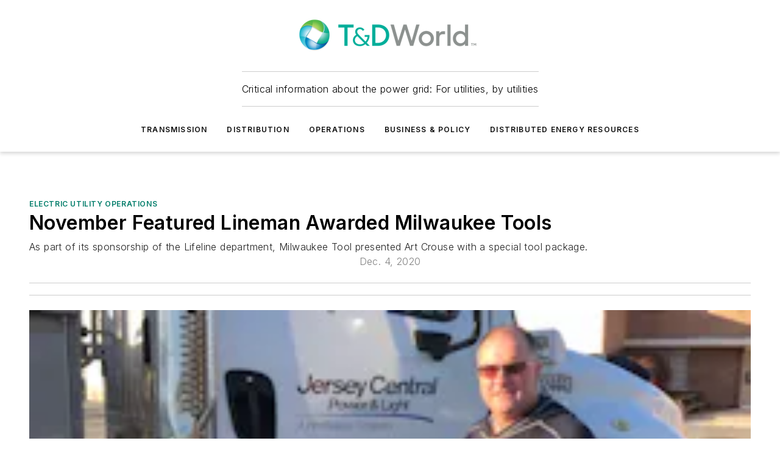

--- FILE ---
content_type: text/html;charset=utf-8
request_url: https://www.tdworld.com/electric-utility-operations/article/21149481/november-featured-lineman-awarded-milwaukee-tools
body_size: 59202
content:
<!DOCTYPE html><html  lang="en"><head><meta charset="utf-8"><meta name="viewport" content="width=device-width, initial-scale=1, shrink-to-fit=no"><script type="text/javascript" src="/ruxitagentjs_ICA7NVfqrux_10327251022105625.js" data-dtconfig="rid=RID_1059688542|rpid=-1852340063|domain=tdworld.com|reportUrl=/rb_bf25051xng|app=ea7c4b59f27d43eb|cuc=ll64881i|owasp=1|mel=100000|expw=1|featureHash=ICA7NVfqrux|dpvc=1|lastModification=1765214479370|tp=500,50,0|rdnt=1|uxrgce=1|srbbv=2|agentUri=/ruxitagentjs_ICA7NVfqrux_10327251022105625.js"></script><script type="importmap">{"imports":{"#entry":"/_nuxt/CxR92tmI.js"}}</script><title>November Featured Lineman Awarded Milwaukee Tools | TD World</title><link href="https://fonts.gstatic.com" rel="preconnect"><link href="https://cdn.cookielaw.org" rel="preconnect"><link href="https://gemenon.graphql.aspire-ebm.com" rel="preconnect"><style type="text/css">
            :root {
              --spacing-unit: 6px;
--spacing: 48px;
--color-line: #CDCDCD;
--color-primary-main: #007d6a;
--color-primary-container: #00f2cd;
--color-on-primary-container: #006254;
--color-secondary-main: #8C9190;
--color-secondary-container: #f5f5f5;
--color-on-secondary-container: #232424;
--color-black: #0d0d0d;
--color-white: #ffffff;
--color-grey: #b2c3ce;
--color-light-grey: #e0e0e0;
--primary-font-family: Inter;
--site-max-width: 1300px;
            }
          </style><style>@media (max-width:760px){.mobile-hidden{display:none!important}}.admin-layout a{color:#3867a6}.admin-layout .vs__dropdown-toggle{background:#fff;border:1px solid #9da4b0}.ebm-layout{overflow-anchor:none;width:100%}</style><style>@media (max-width:760px){.mobile-hidden[data-v-45fa8452]{display:none!important}}.admin-layout a[data-v-45fa8452]{color:#3867a6}.admin-layout .vs__dropdown-toggle[data-v-45fa8452]{background:#fff;border:1px solid #9da4b0}.ebm-page[data-v-45fa8452]{display:flex;flex-direction:column;font-family:Arial}.ebm-page .hasToolbar[data-v-45fa8452]{max-width:calc(100% - 49px)}.ebm-page__layout[data-v-45fa8452]{z-index:2}.ebm-page__layout[data-v-45fa8452],.ebm-page__page[data-v-45fa8452]{flex:1;pointer-events:none;position:relative}.ebm-page__page[data-v-45fa8452]{display:flex;flex-direction:column;z-index:1}.ebm-page__main[data-v-45fa8452]{flex:1;margin:auto;width:100%}.ebm-page__content[data-v-45fa8452]{padding:0;pointer-events:all}@media (min-width:600px){.ebm-page__content[data-v-45fa8452]{padding:"0 10px"}}.ebm-page__reskin-background[data-v-45fa8452]{background-position:top;background-repeat:no-repeat;background-size:cover;height:100%;left:0;overflow:hidden;position:fixed;top:0;width:100%;z-index:0}.ebm-page__reskin-ad[data-v-45fa8452]{padding:1.5rem 0;position:relative;text-align:center;z-index:1}.ebm-page__siteskin-ad[data-v-45fa8452]{margin-top:24px;pointer-events:all;position:fixed;transition:all 125ms;z-index:100}.ebm-page__siteskin-ad__left[data-v-45fa8452]{right:50%}@media (max-width:1636px){.ebm-page__siteskin-ad__left[data-v-45fa8452]{display:none}}.ebm-page__siteskin-ad__right[data-v-45fa8452]{left:50%}@media (max-width:1636px){.ebm-page__siteskin-ad__right[data-v-45fa8452]{display:none}}.ebm-page .ebm-page__primary[data-v-45fa8452]{margin-top:0}.ebm-page .page-content-wrapper[data-v-45fa8452]{margin:auto;width:100%}.ebm-page .load-more[data-v-45fa8452]{padding:10px 0;pointer-events:all;text-align:center;width:100%}.ebm-page .load-more[data-v-45fa8452]>*{margin:auto;padding:0 5px}.ebm-page .load-more .label[data-v-45fa8452]{display:flex;flex-direction:row}.ebm-page .load-more .label[data-v-45fa8452]>*{margin:0 5px}.ebm-page .footer[data-v-45fa8452]{position:relative}.ebm-page .ebm-page__primary[data-v-45fa8452]{margin-top:calc(var(--spacing)/2)}.ebm-page .ebm-page__content[data-v-45fa8452]{display:flex;flex-direction:column;gap:var(--spacing);margin:0!important}.ebm-page .ebm-page__content[data-v-45fa8452]>*{position:relative}.ebm-page .ebm-page__content[data-v-45fa8452]>:after{background-color:var(--color-line);bottom:auto;bottom:calc(var(--spacing)*-.5*1);content:"";height:1px;left:0;position:absolute;right:0}.ebm-page .ebm-page__content[data-v-45fa8452]>:last-child:after{display:none}.ebm-page .page-content-wrapper[data-v-45fa8452]{display:flex;flex-direction:column;gap:var(--spacing);max-width:var(--site-max-width);padding:0 calc(var(--spacing)/2)}@media (min-width:800px){.ebm-page .page-content-wrapper[data-v-45fa8452]{padding:0 var(--spacing)}}.ebm-page .page-content-wrapper[data-v-45fa8452]>*{position:relative}.ebm-page .page-content-wrapper[data-v-45fa8452]>:after{background-color:var(--color-line);bottom:auto;bottom:calc(var(--spacing)*-.5*1);content:"";height:1px;left:0;position:absolute;right:0}.ebm-page .page-content-wrapper[data-v-45fa8452]>:last-child:after{display:none}.ebm-page .load-more[data-v-45fa8452]{padding:0}.ebm-page .secondary-pages .page-content-wrapper[data-v-45fa8452],.ebm-page.full-width .page-content-wrapper[data-v-45fa8452]{max-width:100%!important;padding:0!important}.ebm-page .secondary-pages .ebm-page__primary[data-v-45fa8452],.ebm-page.full-width .ebm-page__primary[data-v-45fa8452]{margin-top:0!important}@media print{.ebm-page__page[data-v-45fa8452]{display:block}}</style><style>@media (max-width:760px){.mobile-hidden[data-v-06639cce]{display:none!important}}.admin-layout a[data-v-06639cce]{color:#3867a6}.admin-layout .vs__dropdown-toggle[data-v-06639cce]{background:#fff;border:1px solid #9da4b0}#header-leaderboard-ad[data-v-06639cce]{align-items:center;display:flex;justify-content:center;padding:1rem}</style><style>html{scroll-padding-top:calc(var(--header-height) + 16px)}</style><style>@media (max-width:760px){.mobile-hidden[data-v-b96d99b2]{display:none!important}}.admin-layout a[data-v-b96d99b2]{color:#3867a6}.admin-layout .vs__dropdown-toggle[data-v-b96d99b2]{background:#fff;border:1px solid #9da4b0}header[data-v-b96d99b2]{bottom:0;margin:auto;position:sticky;top:0;transition:top .5s cubic-bezier(.645,.045,.355,1);z-index:50}header .reskin-ad[data-v-b96d99b2]{padding:1.5rem 0;text-align:center}.navbar[data-v-b96d99b2]{background-color:#fff;box-shadow:0 3px 6px #00000029;left:0;opacity:1;padding-bottom:2rem;padding-top:2rem;right:0}.navbar .content[data-v-b96d99b2]{margin:auto;max-width:var(--site-max-width);padding:0 calc(var(--spacing)/2)}@media (min-width:800px){.navbar .content[data-v-b96d99b2]{padding:0 var(--spacing)}}.top-navbar[data-v-b96d99b2]{align-items:center;display:flex;justify-content:space-between}@media (max-width:900px){.logo[data-v-b96d99b2]{flex-grow:1}.logo img[data-v-b96d99b2]{max-width:180px}}@media (max-width:450px){.logo img[data-v-b96d99b2]{max-width:140px}}@media (max-width:370px){.logo img[data-v-b96d99b2]{max-width:120px}}@media (max-width:350px){.logo img[data-v-b96d99b2]{max-width:100px}}.bottom-navbar[data-v-b96d99b2]{max-height:100px;overflow:visible;transition:all .15s cubic-bezier(.86,0,.07,1)}.bottom-navbar.hidden[data-v-b96d99b2]{max-height:0;overflow:hidden;transform:scale(0)}.actions[data-v-b96d99b2]{align-items:center;-moz-column-gap:.5rem;column-gap:.5rem;display:flex;flex-basis:0;flex-grow:1}@media (max-width:900px){.actions[data-v-b96d99b2]{flex-basis:auto;flex-grow:0}}.actions.left[data-v-b96d99b2]{justify-content:left}.actions.right[data-v-b96d99b2]{-moz-column-gap:0;column-gap:0;justify-content:right}.actions .login-container[data-v-b96d99b2]{display:flex;gap:16px}@media (max-width:900px){.actions .login-container[data-v-b96d99b2]{gap:8px}}@media (max-width:450px){.actions .login-container[data-v-b96d99b2]{gap:4px}}@media (max-width:900px){.search-icon[data-v-b96d99b2]{display:none}}.cta[data-v-b96d99b2]{border-bottom:1px solid var(--color-line);border-top:1px solid var(--color-line);margin:1.5rem auto auto;width:-moz-fit-content;width:fit-content}@media (max-width:900px){.cta[data-v-b96d99b2]{display:none}}.sub-menu[data-v-b96d99b2]{align-items:center;display:flex;justify-content:center;list-style:none;margin-top:1.5rem;padding:0;white-space:nowrap}@media (max-width:1000px){.sub-menu[data-v-b96d99b2]{display:none}}.sub-menu-item[data-v-b96d99b2]{margin-left:1rem;margin-right:1rem}.menu-item[data-v-b96d99b2],.sub-menu-link[data-v-b96d99b2]{color:var(--color-black);font-size:.75rem;font-weight:600;letter-spacing:.1em;text-transform:uppercase}.popover-menu[data-v-b96d99b2]{align-items:flex-start;background-color:#fff;box-shadow:0 3px 6px #00000029;display:flex;flex-direction:column;justify-content:left;padding:1.5rem;text-align:left;width:200px}.popover-menu .menu-item[data-v-b96d99b2]{align-items:center;display:flex;margin-bottom:1rem}.popover-menu .menu-item .icon[data-v-b96d99b2]{margin-right:1rem}</style><style>@media (max-width:760px){.mobile-hidden{display:none!important}}.admin-layout a{color:#3867a6}.admin-layout .vs__dropdown-toggle{background:#fff;border:1px solid #9da4b0}.ebm-icon{cursor:pointer}.ebm-icon .tooltip-wrapper{display:block}.ebm-icon.disabled{cursor:not-allowed}.ebm-icon.arrowUp{margin-top:3px}.ebm-icon.arrowDown{margin-top:-5px;transform:rotate(180deg)}.ebm-icon.loading{animation-duration:2s;animation-iteration-count:infinite;animation-name:spin;animation-timing-function:linear}.ebm-icon.label{align-items:center;display:flex;flex-direction:column;font-size:.8em;justify-content:center;padding:0 5px}@keyframes spin{0%{transform:rotate(0)}to{transform:rotate(1turn)}}.ebm-icon .icon,.ebm-icon svg{display:block}</style><style>@media (max-width:760px){.mobile-hidden{display:none!important}}.admin-layout a{color:#3867a6}.admin-layout .vs__dropdown-toggle{background:#fff;border:1px solid #9da4b0}.ebm-mega-menu{background-color:var(--color-black);color:#fff;container-type:inline-size;display:none;height:100%;left:0;opacity:0;overflow:auto;position:fixed;text-align:center;top:0;transition-behavior:allow-discrete;transition-duration:.3s;transition-property:overlay display opacity;width:100%}.ebm-mega-menu.cms-user-logged-in{left:49px;width:calc(100% - 49px)}.ebm-mega-menu.open{display:block;opacity:1}@starting-style{.ebm-mega-menu.open{opacity:0}}@container (max-width: 750px){.ebm-mega-menu .mega-menu-header{display:flex}}.ebm-mega-menu .mega-menu-header .icon{margin-left:30px;margin-top:40px;width:24px}.ebm-mega-menu .mega-menu-header .logo{height:35px;max-width:100%}@container (min-width: 750px){.ebm-mega-menu .mega-menu-header .logo{height:50px;margin-bottom:30px}}@container (max-width: 750px){.ebm-mega-menu .mega-menu-header .logo{margin-top:20px}.ebm-mega-menu .mega-menu-header .logo img{height:auto;margin-left:5px;max-width:140px}}.ebm-mega-menu .mega-menu-container{margin:auto}@container (min-width: 750px){.ebm-mega-menu .mega-menu-container{max-width:850px;width:100%}}.ebm-mega-menu .mega-menu-container .search-field{padding-bottom:50px}@container (max-width: 900px){.ebm-mega-menu .mega-menu-container .search-field{margin-left:calc(var(--spacing)/2);margin-right:calc(var(--spacing)/2)}}.ebm-mega-menu .mega-menu-container .nav-links{display:grid;gap:calc(var(--spacing)/2);grid-template-columns:1fr;position:relative}.ebm-mega-menu .mega-menu-container .nav-links:after{background-color:var(--color-line);bottom:auto;bottom:calc(var(--spacing)*-.5*1);content:"";height:1px;left:0;position:absolute;right:0}.ebm-mega-menu .mega-menu-container .nav-links:last-child:after{display:none}@container (max-width: 900px){.ebm-mega-menu .mega-menu-container .nav-links{margin-left:calc(var(--spacing)/2);margin-right:calc(var(--spacing)/2)}}@container (min-width: 750px){.ebm-mega-menu .mega-menu-container .nav-links{gap:calc(var(--spacing)*2);grid-template-columns:1fr 1fr 1fr;padding-bottom:var(--spacing)}}.ebm-mega-menu .mega-menu-container .nav-links .section{display:flex;flex-direction:column;font-weight:400;list-style:none;text-align:center}@container (max-width: 750px){.ebm-mega-menu .mega-menu-container .nav-links .section{gap:5px;padding-top:30px;position:relative}.ebm-mega-menu .mega-menu-container .nav-links .section:after{background-color:var(--color-line);bottom:auto;bottom:calc(var(--spacing)*-.5*1);content:"";height:1px;left:0;position:absolute;right:0}.ebm-mega-menu .mega-menu-container .nav-links .section:last-child:after{display:none}.ebm-mega-menu .mega-menu-container .nav-links .section:first-child{padding-top:15px}}@container (min-width: 750px){.ebm-mega-menu .mega-menu-container .nav-links .section{border-bottom:none;font-size:1.25rem;gap:16px;position:relative;text-align:left}.ebm-mega-menu .mega-menu-container .nav-links .section:after{background-color:var(--color-line);bottom:0;content:"";height:100%;left:auto;position:absolute;right:calc(var(--spacing)*-.5*2);top:0;width:1px}.ebm-mega-menu .mega-menu-container .nav-links .section:last-child:after{display:none}}.ebm-mega-menu .mega-menu-container .nav-links .section a{color:#fff}.ebm-mega-menu .mega-menu-container .nav-links .section .title{font-size:.75rem;font-weight:400;text-transform:uppercase}.ebm-mega-menu .mega-menu-container .affiliate-links{display:flex;justify-content:center;margin-top:var(--spacing);padding:calc(var(--spacing)*.5);position:relative}.ebm-mega-menu .mega-menu-container .affiliate-links:after{background-color:var(--color-line);bottom:auto;bottom:calc(var(--spacing)*-.5*1);content:"";height:1px;left:0;position:absolute;right:0}.ebm-mega-menu .mega-menu-container .affiliate-links:last-child:after{display:none}.ebm-mega-menu .mega-menu-container .affiliate-links .ebm-affiliated-brands-direction{flex-direction:column;gap:calc(var(--spacing)*.5)}.ebm-mega-menu .mega-menu-container .social-links{align-items:center;display:flex;flex-direction:column;font-size:.75rem;justify-content:center;margin-top:var(--spacing);padding:calc(var(--spacing)*.5);text-transform:uppercase}.ebm-mega-menu .mega-menu-container .social-links .socials{gap:16px;margin:16px 16px 24px}</style><style>@media (max-width:760px){.mobile-hidden{display:none!important}}.admin-layout a{color:#3867a6}.admin-layout .vs__dropdown-toggle{background:#fff;border:1px solid #9da4b0}.ebm-search-field{container-type:inline-size;position:relative}.ebm-search-field .input{padding:10px 0;position:relative;width:100%}.ebm-search-field .input .icon{bottom:0;height:24px;margin:auto;position:absolute;right:.5rem;top:0}.ebm-search-field .input .clear-icon{bottom:0;height:24px;margin:auto;position:absolute;right:2.5rem;top:0}.ebm-search-field .input input{background-color:var(--c4e26338);border:1px solid var(--7798abdd);border-radius:5px;color:var(--0c12ecfc);font-size:1em;padding:1rem 8px 1rem 20px;width:100%}.ebm-search-field .sponsor-container{align-items:center;display:flex;font-size:.5rem;gap:5px;height:24px;margin:auto;position:absolute;right:10%;top:20%}@container (max-width: 750px){.ebm-search-field .sponsor-container{justify-content:flex-end;padding:10px 15px 0 0;position:static}}.ebm-search-field input[type=search]::-webkit-search-cancel-button,.ebm-search-field input[type=search]::-webkit-search-decoration{-webkit-appearance:none;appearance:none}</style><style>@media (max-width:760px){.mobile-hidden[data-v-3823c912]{display:none!important}}.admin-layout a[data-v-3823c912]{color:#3867a6}.admin-layout .vs__dropdown-toggle[data-v-3823c912]{background:#fff;border:1px solid #9da4b0}.ebm-affiliated-brands[data-v-3823c912]{display:flex;flex-direction:row;font-size:.75rem}.ebm-affiliated-brands__label[data-v-3823c912]{display:block;padding:0 calc(var(--spacing)/2)}.ebm-affiliated-brands__links[data-v-3823c912]{display:flex;flex-direction:row;flex-wrap:wrap;justify-content:center}.ebm-affiliated-brands__links>div[data-v-3823c912]{padding:0 calc(var(--spacing)/4)}.ebm-affiliated-brands__links>div a[data-v-3823c912]{color:var(--link-color);font-weight:600}</style><style>@media (max-width:760px){.mobile-hidden[data-v-8e92f456]{display:none!important}}.admin-layout a[data-v-8e92f456]{color:#3867a6}.admin-layout .vs__dropdown-toggle[data-v-8e92f456]{background:#fff;border:1px solid #9da4b0}.ebm-socials[data-v-8e92f456]{display:flex;flex-wrap:wrap}.ebm-socials__icon[data-v-8e92f456]{cursor:pointer;margin-right:7px;text-decoration:none}.ebm-socials .text[data-v-8e92f456]{height:0;overflow:hidden;text-indent:-9999px}</style><style>@media (max-width:760px){.mobile-hidden{display:none!important}}.admin-layout a{color:#3867a6}.admin-layout .vs__dropdown-toggle{background:#fff;border:1px solid #9da4b0}.ebm-ad-target__outer{display:flex;height:auto;justify-content:center;max-width:100%;width:100%}.ebm-ad-target__inner{align-items:center;display:flex}.ebm-ad-target img{max-width:100%}.ebm-ad-target iframe{box-shadow:0 .125rem .25rem #00000013}</style><style>@media (max-width:760px){.mobile-hidden[data-v-4c12f864]{display:none!important}}.admin-layout a[data-v-4c12f864]{color:#3867a6}.admin-layout .vs__dropdown-toggle[data-v-4c12f864]{background:#fff;border:1px solid #9da4b0}#sticky-bottom-ad[data-v-4c12f864]{align-items:center;background:#000000bf;display:flex;justify-content:center;left:0;padding:8px;position:fixed;right:0;z-index:999}#sticky-bottom-ad .close-button[data-v-4c12f864]{background:none;border:0;color:#fff;cursor:pointer;font-weight:900;margin:8px;position:absolute;right:0;top:0}.slide-up-enter[data-v-4c12f864],.slide-up-leave-to[data-v-4c12f864]{opacity:0;transform:translateY(200px)}.slide-up-enter-active[data-v-4c12f864]{transition:all .25s ease-out}.slide-up-leave-active[data-v-4c12f864]{transition:all .25s ease-in}</style><style>@media (max-width:760px){.mobile-hidden[data-v-0622f0e1]{display:none!important}}.admin-layout a[data-v-0622f0e1]{color:#3867a6}.admin-layout .vs__dropdown-toggle[data-v-0622f0e1]{background:#fff;border:1px solid #9da4b0}.grid[data-v-0622f0e1]{container-type:inline-size;margin:auto}.grid .grid-row[data-v-0622f0e1]{position:relative}.grid .grid-row[data-v-0622f0e1]:after{background-color:var(--color-line);bottom:auto;bottom:calc(var(--spacing)*-.5*1);content:"";height:1px;left:0;position:absolute;right:0}.grid .grid-row.hide-bottom-border[data-v-0622f0e1]:after,.grid .grid-row[data-v-0622f0e1]:last-child:after{display:none}@container (width >= 750px){.grid .grid-row.mobile-only[data-v-0622f0e1]{display:none}}@container (width < 750px){.grid .grid-row.exclude-mobile[data-v-0622f0e1]{display:none}}</style><style>@media (max-width:760px){.mobile-hidden[data-v-840eddae]{display:none!important}}.admin-layout a[data-v-840eddae]{color:#3867a6}.admin-layout .vs__dropdown-toggle[data-v-840eddae]{background:#fff;border:1px solid #9da4b0}.web-row[data-v-840eddae]{container-type:inline-size}.web-row .row[data-v-840eddae]{--col-size:calc(50% - var(--spacing)*1/2);display:grid;padding-bottom:0ver;padding-top:0;width:100%}@media (min-width:750px){.web-row .row[data-v-840eddae]{padding-left:0;padding-right:0}}@media (min-width:500px){.web-row .row.restricted[data-v-840eddae]{margin:auto;max-width:66%}}.web-row .row .column-wrapper[data-v-840eddae]{display:flex;order:0;width:100%}.web-row .row.largest_first.layout1_2 .column-wrapper[data-v-840eddae]:nth-child(2),.web-row .row.largest_first.layout1_2_1 .column-wrapper[data-v-840eddae]:nth-child(2),.web-row .row.largest_first.layout1_3 .column-wrapper[data-v-840eddae]:nth-child(2){order:-1}@container (min-width: 750px){.web-row .row.layout1_1[data-v-840eddae]{display:grid;grid-template-columns:minmax(0,1fr) minmax(0,1fr)}.web-row .row.layout1_1 .column-wrapper[data-v-840eddae]{position:relative}.web-row .row.layout1_1 .column-wrapper[data-v-840eddae]:after{background-color:var(--color-line);bottom:0;content:"";height:100%;left:auto;position:absolute;right:calc(var(--spacing)*-.5*1);top:0;width:1px}.web-row .row.layout1_1 .column-wrapper[data-v-840eddae]:last-child:after{display:none}.web-row .row.layout1_2[data-v-840eddae]{display:grid;grid-template-columns:minmax(0,var(--col-size)) minmax(0,var(--col-size))}.web-row .row.layout1_2 .column-wrapper[data-v-840eddae]{position:relative}.web-row .row.layout1_2 .column-wrapper[data-v-840eddae]:after{background-color:var(--color-line);bottom:0;content:"";height:100%;left:auto;position:absolute;right:calc(var(--spacing)*-.5*1);top:0;width:1px}.web-row .row.layout1_2 .column-wrapper[data-v-840eddae]:last-child:after{display:none}.web-row .row.layout1_2 .column-wrapper[data-v-840eddae]:nth-child(2){order:0!important}}@container (min-width: 1050px){.web-row .row.layout1_2[data-v-840eddae]{--col-size:calc(33.33333% - var(--spacing)*2/3);grid-template-columns:var(--col-size) calc(var(--col-size)*2 + var(--spacing))}}@container (min-width: 750px){.web-row .row.layout2_1[data-v-840eddae]{display:grid;grid-template-columns:minmax(0,var(--col-size)) minmax(0,var(--col-size))}.web-row .row.layout2_1 .column-wrapper[data-v-840eddae]{position:relative}.web-row .row.layout2_1 .column-wrapper[data-v-840eddae]:after{background-color:var(--color-line);bottom:0;content:"";height:100%;left:auto;position:absolute;right:calc(var(--spacing)*-.5*1);top:0;width:1px}.web-row .row.layout2_1 .column-wrapper[data-v-840eddae]:last-child:after{display:none}}@container (min-width: 1050px){.web-row .row.layout2_1[data-v-840eddae]{--col-size:calc(33.33333% - var(--spacing)*2/3);grid-template-columns:calc(var(--col-size)*2 + var(--spacing)) var(--col-size)}}@container (min-width: 1100px){.web-row .row.layout1_1_1[data-v-840eddae]{--col-size:calc(33.33333% - var(--spacing)*2/3);display:grid;grid-template-columns:minmax(0,var(--col-size)) minmax(0,var(--col-size)) minmax(0,var(--col-size))}.web-row .row.layout1_1_1 .column-wrapper[data-v-840eddae]{position:relative}.web-row .row.layout1_1_1 .column-wrapper[data-v-840eddae]:after{background-color:var(--color-line);bottom:0;content:"";height:100%;left:auto;position:absolute;right:calc(var(--spacing)*-.5*1);top:0;width:1px}.web-row .row.layout1_1_1 .column-wrapper[data-v-840eddae]:last-child:after{display:none}}</style><style>@media (max-width:760px){.mobile-hidden{display:none!important}}.admin-layout a{color:#3867a6}.admin-layout .vs__dropdown-toggle{background:#fff;border:1px solid #9da4b0}.web-grid-title{align-items:center;container-type:inline-size;font-family:var(--primary-font-family);margin-bottom:calc(var(--spacing)/2);max-width:100%;width:100%}.web-grid-title .title{display:flex;flex:1 0 auto;font-size:1.9rem;font-weight:600;gap:var(--spacing-unit);letter-spacing:-.01em;line-height:40px;max-width:100%;overflow:hidden;text-overflow:ellipsis}.web-grid-title .title .grid-title-image-icon{height:23px;margin-top:8px}.web-grid-title.has-link .title{max-width:calc(100% - 100px)}.web-grid-title .divider{background-color:var(--color-line);height:1px;width:100%}.web-grid-title .view-more{color:var(--color-primary-main);cursor:primary;flex:0 1 auto;font-size:.75rem;font-weight:600;letter-spacing:.05em;line-height:18px;text-transform:uppercase;white-space:nowrap}@container (max-width: 500px){.web-grid-title .view-more{display:none}}.web-grid-title.primary{display:flex;gap:5px}.web-grid-title.primary .topbar,.web-grid-title.secondary .divider,.web-grid-title.secondary .view-more{display:none}.web-grid-title.secondary .topbar{background-color:var(--color-primary-main);height:8px;margin-bottom:calc(var(--spacing)/3);width:80px}</style><style>@media (max-width:760px){.mobile-hidden[data-v-2e2a3563]{display:none!important}}.admin-layout a[data-v-2e2a3563]{color:#3867a6}.admin-layout .vs__dropdown-toggle[data-v-2e2a3563]{background:#fff;border:1px solid #9da4b0}.column[data-v-2e2a3563]{align-items:stretch;display:flex;flex-wrap:wrap;height:100%;position:relative}.column[data-v-2e2a3563],.column .standard-blocks[data-v-2e2a3563],.column .sticky-blocks[data-v-2e2a3563]{width:100%}.column.block-align-center[data-v-2e2a3563]{align-items:center;justify-content:center}.column.block-align-top[data-v-2e2a3563]{align-items:top;flex-direction:column}.column.block-align-sticky[data-v-2e2a3563]{align-items:start;display:block;justify-content:center}.column.block-align-equalize[data-v-2e2a3563]{align-items:stretch}.column .sticky-blocks.has-standard[data-v-2e2a3563]{margin-top:var(--spacing)}.column .block-wrapper[data-v-2e2a3563]{max-width:100%;position:relative}.column .block-wrapper[data-v-2e2a3563]:after{background-color:var(--color-line);bottom:auto;bottom:calc(var(--spacing)*-.5*1);content:"";height:1px;left:0;position:absolute;right:0}.column .block-wrapper.hide-bottom-border[data-v-2e2a3563]:after,.column .block-wrapper[data-v-2e2a3563]:last-child:after,.column .standard-blocks:not(.has-sticky) .block-wrapper[data-v-2e2a3563]:last-child:after,.column .sticky-blocks .block-wrapper[data-v-2e2a3563]:last-child:after{display:none}@media print{.column[data-v-2e2a3563]{height:auto}}</style><style>@media (max-width:760px){.mobile-hidden[data-v-a4efc542]{display:none!important}}.admin-layout a[data-v-a4efc542]{color:#3867a6}.admin-layout .vs__dropdown-toggle[data-v-a4efc542]{background:#fff;border:1px solid #9da4b0}.block[data-v-a4efc542]{display:flex;flex-direction:column;overflow:visible;width:100%}.block .block-title[data-v-a4efc542]{margin-bottom:calc(var(--spacing)/2)}.block .above-cta[data-v-a4efc542]{height:100%}.block .title[data-v-a4efc542]{font-size:1rem;line-height:1rem;text-transform:uppercase}.block .title a[data-v-a4efc542]{color:inherit;text-decoration:none}.block .title a[data-v-a4efc542]:hover{text-decoration:underline}.block .title template[data-v-a4efc542]{display:inline-block}.block .content[data-v-a4efc542]{display:flex;width:100%}.block .cta[data-v-a4efc542]{align-items:center;display:flex;flex-direction:column;font-size:1rem;gap:calc(var(--spacing)/2);justify-content:space-between}@container (width > 500px){.block .cta[data-v-a4efc542]{flex-direction:row}}</style><style>@media (max-width:760px){.mobile-hidden[data-v-3dec0756]{display:none!important}}.admin-layout a[data-v-3dec0756]{color:#3867a6}.admin-layout .vs__dropdown-toggle[data-v-3dec0756]{background:#fff;border:1px solid #9da4b0}.ebm-button-wrapper[data-v-3dec0756]{display:inline-block}.ebm-button-wrapper .ebm-button[data-v-3dec0756]{border:1px solid;border-radius:.1rem;cursor:pointer;display:block;font-weight:600;outline:none;text-transform:uppercase;width:100%}.ebm-button-wrapper .ebm-button .content[data-v-3dec0756]{align-items:center;display:flex;gap:var(--spacing-unit);justify-content:center}.ebm-button-wrapper .ebm-button .content.icon-right[data-v-3dec0756]{flex-direction:row-reverse}.ebm-button-wrapper .ebm-button[data-v-3dec0756]:focus,.ebm-button-wrapper .ebm-button[data-v-3dec0756]:hover{box-shadow:0 0 .1rem #3e5d8580;filter:contrast(125%)}.ebm-button-wrapper .ebm-button[data-v-3dec0756]:active{box-shadow:0 0 .3rem #1c417280}.ebm-button-wrapper .ebm-button[data-v-3dec0756]:active:after{height:200px;width:200px}.ebm-button-wrapper .ebm-button--small[data-v-3dec0756]{font-size:.75rem;padding:.2rem .4rem}.ebm-button-wrapper .ebm-button--medium[data-v-3dec0756]{font-size:.75rem;padding:.3rem .6rem}.ebm-button-wrapper .ebm-button--large[data-v-3dec0756]{font-size:.75rem;line-height:1.25rem;padding:.5rem 1rem}@media (max-width:450px){.ebm-button-wrapper .ebm-button--large[data-v-3dec0756]{padding:.5rem}}.ebm-button-wrapper .ebm-button--fullWidth[data-v-3dec0756]{font-size:1.15rem;margin:0 auto;padding:.5rem 1rem;width:100%}.ebm-button-wrapper.primary .ebm-button[data-v-3dec0756],.ebm-button-wrapper.solid .ebm-button[data-v-3dec0756]{background-color:var(--button-accent-color);border-color:var(--button-accent-color);color:var(--button-text-color)}.ebm-button-wrapper.primary .ebm-button[data-v-3dec0756]:hover,.ebm-button-wrapper.solid .ebm-button[data-v-3dec0756]:hover{text-decoration:underline}.ebm-button-wrapper.hollow .ebm-button[data-v-3dec0756]{background-color:transparent;background-color:#fff;border:1px solid var(--button-accent-color);color:var(--button-accent-color)}.ebm-button-wrapper.hollow .ebm-button[data-v-3dec0756]:hover{text-decoration:underline}.ebm-button-wrapper.borderless .ebm-button[data-v-3dec0756]{background-color:transparent;border-color:transparent;color:var(--button-accent-color)}.ebm-button-wrapper.borderless .ebm-button[data-v-3dec0756]:hover{background-color:var(--button-accent-color);color:#fff;text-decoration:underline}.ebm-button-wrapper .ebm-button[data-v-3dec0756]{transition:all .15s ease-in-out}</style><style>@media (max-width:760px){.mobile-hidden{display:none!important}}.admin-layout a{color:#3867a6}.admin-layout .vs__dropdown-toggle{background:#fff;border:1px solid #9da4b0}.web-footer-new{display:flex;font-size:1rem;font-weight:400;justify-content:center;padding-bottom:calc(var(--spacing)/2);pointer-events:all;width:100%}.web-footer-new a{color:var(--link-color)}.web-footer-new .container{display:flex;justify-content:center;width:100%}.web-footer-new .container .container-wrapper{display:flex;flex-direction:column;gap:var(--spacing);width:100%}@media (min-width:800px){.web-footer-new .container{flex-direction:row}}.web-footer-new .container .row{position:relative;width:100%}.web-footer-new .container .row:after{background-color:var(--color-line);bottom:auto;bottom:calc(var(--spacing)*-.5*1);content:"";height:1px;left:0;position:absolute;right:0}.web-footer-new .container .row:last-child:after{display:none}.web-footer-new .container .row.full-width{justify-items:center}.web-footer-new .container .column-wrapper{display:grid;gap:var(--spacing);grid-template-columns:1fr}.web-footer-new .container .column-wrapper.full-width{max-width:var(--site-max-width)!important;padding:0 calc(var(--spacing)*1.5);width:100%}.web-footer-new .container .column-wrapper .col{align-items:center;display:flex;flex-direction:column;gap:calc(var(--spacing)/4);justify-content:center;margin:0 auto;max-width:80%;position:relative;text-align:center}.web-footer-new .container .column-wrapper .col:after{background-color:var(--color-line);bottom:auto;bottom:calc(var(--spacing)*-.5*1);content:"";height:1px;left:0;position:absolute;right:0}.web-footer-new .container .column-wrapper .col:last-child:after{display:none}.web-footer-new .container .column-wrapper .col.valign-middle{align-self:center}@media (min-width:800px){.web-footer-new .container .column-wrapper{align-items:start;gap:var(--spacing)}.web-footer-new .container .column-wrapper.cols1_1_1{grid-template-columns:1fr 1fr 1fr}.web-footer-new .container .column-wrapper.cols1_1{grid-template-columns:1fr 1fr}.web-footer-new .container .column-wrapper .col{align-items:start;max-width:100%;position:relative;text-align:left}.web-footer-new .container .column-wrapper .col:after{background-color:var(--color-line);bottom:0;content:"";height:100%;left:auto;position:absolute;right:calc(var(--spacing)*-.5*1);top:0;width:1px}.web-footer-new .container .column-wrapper .col:last-child:after{display:none}}.web-footer-new .corporatelogo{align-self:center;filter:brightness(0);height:auto;margin-right:var(--spacing-unit);width:100px}.web-footer-new .menu-copyright{align-items:center;display:flex;flex-direction:column;gap:calc(var(--spacing)/2)}.web-footer-new .menu-copyright.full-width{max-width:var(--site-max-width);padding:0 calc(var(--spacing)*1.5);width:100%}.web-footer-new .menu-copyright .links{display:flex;font-size:.75rem;gap:calc(var(--spacing)/4);list-style:none;margin:0;padding:0}.web-footer-new .menu-copyright .copyright{display:flex;flex-direction:row;flex-wrap:wrap;font-size:.8em;justify-content:center}@media (min-width:800px){.web-footer-new .menu-copyright{flex-direction:row;justify-content:space-between}}.web-footer-new .blocktitle{color:#000;font-size:1.1rem;font-weight:600;width:100%}.web-footer-new .web-affiliated-brands-direction{flex-direction:column}@media (min-width:800px){.web-footer-new .web-affiliated-brands-direction{flex-direction:row}}</style><style>@media (max-width:760px){.mobile-hidden{display:none!important}}.admin-layout a{color:#3867a6}.admin-layout .vs__dropdown-toggle{background:#fff;border:1px solid #9da4b0}.ebm-web-subscribe-wrapper{display:flex;flex-direction:column;height:100%;overflow:auto}.ebm-web-subscribe-content{height:100%;overflow:auto;padding:calc(var(--spacing)*.5) var(--spacing)}@container (max-width: 750px){.ebm-web-subscribe-content{padding-bottom:100%}}.ebm-web-subscribe-content .web-subscribe-header .web-subscribe-title{align-items:center;display:flex;gap:var(--spacing);justify-content:space-between;line-height:normal}.ebm-web-subscribe-content .web-subscribe-header .web-subscribe-title .close-button{align-items:center;cursor:pointer;display:flex;font-size:.75rem;font-weight:600;text-transform:uppercase}.ebm-web-subscribe-content .web-subscribe-header .web-subscribe-subtext{padding-bottom:var(--spacing)}.ebm-web-subscribe-content .web-subscribe-header .newsletter-items{display:grid;gap:10px;grid-template-columns:1fr 1fr}@container (max-width: 750px){.ebm-web-subscribe-content .web-subscribe-header .newsletter-items{grid-template-columns:1fr}}.ebm-web-subscribe-content .web-subscribe-header .newsletter-items .newsletter-item{border:1px solid var(--color-line);display:flex;flex-direction:row;flex-direction:column;gap:1rem;padding:1rem}.ebm-web-subscribe-content .web-subscribe-header .newsletter-items .newsletter-item .newsletter-title{display:flex;font-size:1.25rem;font-weight:600;justify-content:space-between;letter-spacing:-.01em;line-height:25px}.ebm-web-subscribe-content .web-subscribe-header .newsletter-items .newsletter-item .newsletter-description{font-size:1rem;font-weight:400;letter-spacing:.0125em;line-height:24px}.web-subscribe-footer{background-color:#fff;box-shadow:0 4px 16px #00000040;width:100%}.web-subscribe-footer .subscribe-footer-wrapper{padding:var(--spacing)!important}.web-subscribe-footer .subscribe-footer-wrapper .user-info-container{align-items:center;display:flex;justify-content:space-between;padding-bottom:calc(var(--spacing)*.5)}.web-subscribe-footer .subscribe-footer-wrapper .user-info-container .nl-user-info{align-items:center;display:flex;gap:10px}.web-subscribe-footer .subscribe-footer-wrapper .subscribe-login-container .nl-selected{font-size:1.25rem;font-weight:600;margin-bottom:10px}.web-subscribe-footer .subscribe-footer-wrapper .subscribe-login-container .form-fields-setup{display:flex;gap:calc(var(--spacing)*.125);padding-top:calc(var(--spacing)*.5)}@container (max-width: 1050px){.web-subscribe-footer .subscribe-footer-wrapper .subscribe-login-container .form-fields-setup{display:block}}.web-subscribe-footer .subscribe-footer-wrapper .subscribe-login-container .form-fields-setup .web-form-fields{z-index:100}.web-subscribe-footer .subscribe-footer-wrapper .subscribe-login-container .form-fields-setup .web-form-fields .field-label{font-size:.75rem}.web-subscribe-footer .subscribe-footer-wrapper .subscribe-login-container .form-fields-setup .form{display:flex;gap:calc(var(--spacing)*.125)}@container (max-width: 750px){.web-subscribe-footer .subscribe-footer-wrapper .subscribe-login-container .form-fields-setup .form{flex-direction:column;padding-bottom:calc(var(--spacing)*.5)}}.web-subscribe-footer .subscribe-footer-wrapper .subscribe-login-container .form-fields-setup .form .vs__dropdown-menu{max-height:8rem}@container (max-width: 750px){.web-subscribe-footer .subscribe-footer-wrapper .subscribe-login-container .form-fields-setup .form .vs__dropdown-menu{max-height:4rem}}.web-subscribe-footer .subscribe-footer-wrapper .subscribe-login-container .form-fields-setup .subscribe-button{margin-top:calc(var(--spacing)*.5);width:20%}@container (max-width: 1050px){.web-subscribe-footer .subscribe-footer-wrapper .subscribe-login-container .form-fields-setup .subscribe-button{width:100%}}.web-subscribe-footer .subscribe-footer-wrapper .subscribe-login-container .form-fields-setup .subscribe-button .ebm-button{height:3rem}.web-subscribe-footer .subscribe-footer-wrapper .subscribe-login-container .compliance-field{font-size:.75rem;line-height:18px;z-index:-1}.web-subscribe-footer .subscribe-footer-wrapper a{color:#000;text-decoration:underline}.web-subscribe-footer .subscribe-footer-wrapper .subscribe-consent{font-size:.75rem;letter-spacing:.025em;line-height:18px;padding:5px 0}.web-subscribe-footer .subscribe-footer-wrapper .account-check{padding-top:calc(var(--spacing)*.25)}</style><style>@media (max-width:760px){.mobile-hidden{display:none!important}}.admin-layout a{color:#3867a6}.admin-layout .vs__dropdown-toggle{background:#fff;border:1px solid #9da4b0}.ebm-web-pane{container-type:inline-size;height:100%;pointer-events:all;position:fixed;right:0;top:0;width:100%;z-index:100}.ebm-web-pane.hidden{pointer-events:none}.ebm-web-pane.hidden .web-pane-mask{opacity:0}.ebm-web-pane.hidden .contents{max-width:0}.ebm-web-pane .web-pane-mask{background-color:#000;display:table;height:100%;opacity:.8;padding:16px;transition:all .3s ease;width:100%}.ebm-web-pane .contents{background-color:#fff;bottom:0;max-width:1072px;position:absolute;right:0;top:0;transition:all .3s ease;width:100%}.ebm-web-pane .contents.cms-user-logged-in{width:calc(100% - 49px)}.ebm-web-pane .contents .close-icon{cursor:pointer;display:flex;justify-content:flex-end;margin:10px}</style><style>@media (max-width:760px){.mobile-hidden{display:none!important}}.admin-layout a{color:#3867a6}.admin-layout .vs__dropdown-toggle{background:#fff;border:1px solid #9da4b0}.gam-slot-builder{min-width:300px;width:100%}.gam-slot-builder iframe{max-width:100%;overflow:hidden}</style><style>@media (max-width:760px){.mobile-hidden{display:none!important}}.admin-layout a{color:#3867a6}.admin-layout .vs__dropdown-toggle{background:#fff;border:1px solid #9da4b0}.web-content-title-new{display:flex;flex-direction:column;gap:calc(var(--spacing));width:100%}.web-content-title-new>*{position:relative}.web-content-title-new>:after{background-color:var(--color-line);bottom:auto;bottom:calc(var(--spacing)*-.5*1);content:"";height:1px;left:0;position:absolute;right:0}.web-content-title-new>:last-child:after{display:none}.web-content-title-new .above-line{container-type:inline-size;display:flex;flex-direction:column;gap:calc(var(--spacing)/2)}.web-content-title-new .above-line .section-wrapper{display:flex;gap:calc(var(--spacing)/4)}.web-content-title-new .above-line .section-wrapper.center{margin-left:auto;margin-right:auto}.web-content-title-new .above-line .sponsored-label{color:var(--color-primary-main);font-size:.75rem;font-weight:600;letter-spacing:.05rem;text-transform:uppercase}.web-content-title-new .above-line .section{font-size:.75rem;font-weight:600;letter-spacing:.05em;text-transform:uppercase}.web-content-title-new .above-line .event-info{display:flex;flex-direction:column;font-size:.9rem;gap:calc(var(--spacing)/2)}.web-content-title-new .above-line .event-info .column{display:flex;flex-direction:column;font-size:.9rem;gap:calc(var(--spacing)/4);width:100%}.web-content-title-new .above-line .event-info .column .content{display:flex;gap:calc(var(--spacing)/4)}.web-content-title-new .above-line .event-info .column label{flex:0 0 80px;font-weight:600}.web-content-title-new .above-line .event-info>*{position:relative}.web-content-title-new .above-line .event-info>:after{background-color:var(--color-line);bottom:0;content:"";height:100%;left:auto;position:absolute;right:calc(var(--spacing)*-.5*1);top:0;width:1px}.web-content-title-new .above-line .event-info>:last-child:after{display:none}@container (min-width: 600px){.web-content-title-new .above-line .event-info{align-items:center;flex-direction:row;gap:calc(var(--spacing))}.web-content-title-new .above-line .event-info>*{position:relative}.web-content-title-new .above-line .event-info>:after{background-color:var(--color-line);bottom:0;content:"";height:100%;left:auto;position:absolute;right:calc(var(--spacing)*-.5*1);top:0;width:1px}.web-content-title-new .above-line .event-info>:last-child:after{display:none}.web-content-title-new .above-line .event-info .event-location{display:block}}.web-content-title-new .above-line .title-text{font-size:2rem;line-height:1.2}@container (width > 500px){.web-content-title-new .above-line .title-text{font-size:2.75rem}}.web-content-title-new .above-line .author-row{align-items:center;display:flex;flex-direction:column;gap:calc(var(--spacing)/3);justify-content:center}.web-content-title-new .above-line .author-row .all-authors{display:flex;gap:calc(var(--spacing)/3)}.web-content-title-new .above-line .author-row .date-read-time{align-items:center;display:flex;gap:calc(var(--spacing)/3)}.web-content-title-new .above-line .author-row .dot{align-items:center;grid-area:dot}.web-content-title-new .above-line .author-row .dot:after{background-color:#000;content:"";display:block;height:4px;width:4px}.web-content-title-new .above-line .author-row .dot.first{display:none}.web-content-title-new .above-line .author-row .date{grid-area:date}.web-content-title-new .above-line .author-row .read-time{grid-area:read-time}.web-content-title-new .above-line .author-row .date,.web-content-title-new .above-line .author-row .duration,.web-content-title-new .above-line .author-row .read-time{color:#000;opacity:.5}@container (width > 500px){.web-content-title-new .above-line .author-row{flex-direction:row}.web-content-title-new .above-line .author-row .dot.first{display:block}}@container (width > 700px){.web-content-title-new .above-line .author-row{justify-content:flex-start}}.web-content-title-new .above-line .teaser-text{color:#222;font-size:16px;padding-top:8px}@container (width > 500px){.web-content-title-new .above-line .teaser-text{font-size:17px}}@container (width > 700px){.web-content-title-new .above-line .teaser-text{font-size:18px}}@container (width > 1000px){.web-content-title-new .above-line .teaser-text{font-size:19px}}.web-content-title-new .above-line .podcast-series{align-items:center;color:var(--color-primary-main);display:flex;font-size:.85rem;font-weight:500;gap:6px;text-transform:uppercase}.web-content-title-new .below-line{align-items:center;display:flex;justify-content:space-between;width:100%}.web-content-title-new .below-line .print-favorite{display:flex;gap:calc(var(--spacing)/3);justify-content:flex-end}.web-content-title-new .image-wrapper{flex:1 0 auto;width:100%}.web-content-title-new .comment-count{align-items:center;cursor:pointer;display:flex;padding-left:8px}.web-content-title-new .comment-count .viafoura{align-items:center;background-color:transparent!important;display:flex;font-size:16px;font-weight:inherit;padding-left:4px}.web-content-title-new .event-location p{margin:0}.web-content-title-new .highlights h2{margin-bottom:24px}.web-content-title-new .highlights .text{font-size:18px}.web-content-title-new .highlights .text li{margin-bottom:16px}.web-content-title-new .highlights .text li:last-child{margin-bottom:0}.web-content-title-new .author-contributor,.web-content-title-new .company-link{color:#000;display:flex;flex-wrap:wrap}.web-content-title-new .author-contributor a,.web-content-title-new .company-link a{color:inherit!important;font-size:1rem;text-decoration:underline}.web-content-title-new .author-contributor .author{display:flex}.web-content-title-new.center{text-align:center}.web-content-title-new.center .breadcrumb{display:flex;justify-content:center}.web-content-title-new.center .author-row{justify-content:center}</style><style>@media (max-width:760px){.mobile-hidden[data-v-e69042fe]{display:none!important}}.admin-layout a[data-v-e69042fe]{color:#3867a6}.admin-layout .vs__dropdown-toggle[data-v-e69042fe]{background:#fff;border:1px solid #9da4b0}.ebm-share-list[data-v-e69042fe]{display:flex;gap:calc(var(--spacing)/3);list-style:none;overflow:hidden;padding:0;transition:.3s;width:100%}.ebm-share-list li[data-v-e69042fe]{margin:0;padding:0}.ebm-share-item[data-v-e69042fe]{border-radius:4px;cursor:pointer;margin:2px}</style><style>@media (max-width:760px){.mobile-hidden{display:none!important}}.admin-layout a{color:#3867a6}.admin-layout .vs__dropdown-toggle{background:#fff;border:1px solid #9da4b0}.ebm-content-teaser-image .view-gallery-btn{margin-top:8px}.ebm-content-teaser-image__link{cursor:pointer}.ebm-content-teaser-image__small{cursor:zoom-in}.ebm-content-teaser-image__large{align-items:center;background-color:#000c;cursor:zoom-out;display:flex;height:100%;left:0;padding:0 50px;position:fixed;top:0;transition:.3s;width:100%;z-index:50001}.ebm-content-teaser-image__large .large-image-wrapper{display:grid;height:90%;max-height:90vh}.ebm-content-teaser-image__large .large-image-wrapper>div{background-color:#fff;margin:auto;max-height:calc(90vh - 45px);max-width:100%;position:relative;text-align:center}.ebm-content-teaser-image__large .large-image-wrapper>div img{border:5px solid #fff;border-bottom:none;margin:auto auto -5px;max-height:calc(90vh - 45px);max-width:100%}.ebm-content-teaser-image__large .large-image-wrapper>div .caption{background-color:#fff;border:5px solid #fff;font-size:.85em;max-width:100%;padding:5px;text-align:center;width:100%}.ebm-content-teaser-image__large .large-image-wrapper>div .credit{position:absolute;right:10px;top:10px}.ebm-content-teaser-image__large .arrow-icon{background-color:transparent;height:36px;width:36px}.ebm-content-teaser-image .thumbnails{align-items:center;display:flex;flex-wrap:wrap;gap:20px;justify-content:center;padding:10px}.ebm-content-teaser-image .thumbnails .thumbnail{border:1px solid transparent;cursor:pointer;max-width:200px;min-width:100px}.ebm-content-teaser-image .thumbnails .thumbnail:hover{border:1px solid #000}</style><style>@media (max-width:760px){.mobile-hidden{display:none!important}}.admin-layout a{color:#3867a6}.admin-layout .vs__dropdown-toggle{background:#fff;border:1px solid #9da4b0}.web-image{max-width:100%;width:100%}.web-image .ebm-image-wrapper{margin:0;max-width:100%;position:relative;width:100%}.web-image .ebm-image-wrapper .ebm-image{display:block;max-width:100%;width:100%}.web-image .ebm-image-wrapper .ebm-image:not(.native) img{width:100%}.web-image .ebm-image-wrapper .ebm-image img{display:block;height:auto;margin:auto;max-width:100%}.web-image .ebm-image.video-type:after{background-image:url([data-uri]);background-size:contain;content:"";filter:brightness(0) invert(1) drop-shadow(2px 2px 2px rgba(0,0,0,.5));height:50px;left:50%;opacity:.6;position:absolute;top:50%;transform:translate(-50%,-50%);width:50px}.web-image .ebm-icon-wrapper{background-color:#0000004d;border-radius:4px;z-index:3}.web-image .ebm-icon{color:inherit;margin:1px 2px}.web-image .ebm-image-caption{font-size:.85rem;line-height:1.5;margin:auto}.web-image .ebm-image-caption p:first-child{margin-top:0}.web-image .ebm-image-caption p:last-child{margin-bottom:0}</style><style>@media (max-width:760px){.mobile-hidden{display:none!important}}.admin-layout a{color:#3867a6}.admin-layout .vs__dropdown-toggle{background:#fff;border:1px solid #9da4b0}.body-block{flex:"1";max-width:100%;width:100%}.body-block .body-content{display:flex;flex-direction:column;gap:calc(var(--spacing)/2);width:100%}.body-block .gate{background:var(--color-secondary-container);border:1px solid var(--color-line);padding:calc(var(--spacing)/2)}.body-block .below-body{border-top:1px solid var(--color-line)}.body-block .below-body .contributors{display:flex;gap:4px;padding-top:calc(var(--spacing)/4)}.body-block .below-body .contributors .contributor{display:flex}.body-block .below-body .ai-attribution{font-size:14px;padding-top:calc(var(--spacing)/4)}.body-block .podcast-player{background-color:var(--color-secondary-container);border:1px solid var(--color-line);border-radius:4px;margin-left:auto!important;margin-right:auto!important;text-align:center;width:100%}.body-block .podcast-player iframe{border:0;width:100%}.body-block .podcast-player .buttons{display:flex;justify-content:center}</style><style>@media (max-width:760px){.mobile-hidden{display:none!important}}.admin-layout a{color:#3867a6}.admin-layout .vs__dropdown-toggle{background:#fff;border:1px solid #9da4b0}.web-body-blocks{--margin:calc(var(--spacing)/2);display:flex;flex-direction:column;gap:15px;max-width:100%;width:100%}.web-body-blocks a{text-decoration:underline}.web-body-blocks .block{container-type:inline-size;font-family:var(--secondary-font);max-width:100%;width:100%}.web-body-blocks .block a{color:var(--link-color)}.web-body-blocks .block .block-title{margin-bottom:calc(var(--spacing)/2)}.web-body-blocks .text{color:inherit;letter-spacing:inherit;margin:auto;max-width:100%}.web-body-blocks img{max-width:100%}.web-body-blocks .iframe{border:0;margin-left:auto!important;margin-right:auto!important;width:100%}.web-body-blocks .facebook .embed,.web-body-blocks .instagram .embed,.web-body-blocks .twitter .embed{max-width:500px}.web-body-blocks .bc-reco-wrapper{padding:calc(var(--spacing)/2)}.web-body-blocks .bc-reco-wrapper .bc-heading{border-bottom:1px solid var(--color-grey);margin-top:0;padding-bottom:calc(var(--spacing)/2);padding-top:0}.web-body-blocks .embed{margin:auto;width:100%}@container (width > 550px){.web-body-blocks .embed.above,.web-body-blocks .embed.below,.web-body-blocks .embed.center,.web-body-blocks .embed.left,.web-body-blocks .embed.right{max-width:calc(50% - var(--margin))}.web-body-blocks .embed.above.small,.web-body-blocks .embed.below.small,.web-body-blocks .embed.center.small,.web-body-blocks .embed.left.small,.web-body-blocks .embed.right.small{max-width:calc(33% - var(--margin))}.web-body-blocks .embed.above.large,.web-body-blocks .embed.below.large,.web-body-blocks .embed.center.large,.web-body-blocks .embed.left.large,.web-body-blocks .embed.right.large{max-width:calc(66% - var(--margin))}.web-body-blocks .embed.above{margin-bottom:var(--margin)}.web-body-blocks .embed.below{margin-top:var(--margin)}.web-body-blocks .embed.left{float:left;margin-right:var(--margin)}.web-body-blocks .embed.right{float:right;margin-left:var(--margin)}}.web-body-blocks .embed.center{clear:both}.web-body-blocks .embed.native{max-width:auto;width:auto}.web-body-blocks .embed.fullWidth{max-width:100%;width:100%}.web-body-blocks .video{margin-top:15px}</style><style>@media (max-width:760px){.mobile-hidden{display:none!important}}.admin-layout a{color:#3867a6}.admin-layout .vs__dropdown-toggle{background:#fff;border:1px solid #9da4b0}.web-html{letter-spacing:inherit;margin:auto;max-width:100%}.web-html .html p:first-child{margin-top:0}.web-html h1,.web-html h2,.web-html h3,.web-html h4,.web-html h5,.web-html h6{margin:revert}.web-html .embedded-image{max-width:40%;width:100%}.web-html .embedded-image img{width:100%}.web-html .left{margin:0 auto 0 0}.web-html .left-wrap{clear:both;float:left;margin:0 1rem 1rem 0}.web-html .right{margin:0 0 0 auto}.web-html .right-wrap{clear:both;float:right;margin:0 0 1rem 1rem}.web-html pre{background-color:#f5f5f5d9;font-family:Courier New,Courier,monospace;padding:4px 8px}.web-html .preview-overlay{background:linear-gradient(180deg,#fff0,#fff);height:125px;margin-bottom:-25px;margin-top:-125px;position:relative;width:100%}.web-html blockquote{background-color:#f8f9fa;border-left:8px solid #dee2e6;line-height:1.5;overflow:hidden;padding:1.5rem}.web-html .pullquote{color:#7c7b7b;float:right;font-size:1.3em;margin:6px 0 6px 12px;max-width:50%;padding:12px 0 12px 12px;position:relative;width:50%}.web-html p:last-of-type{margin-bottom:0}.web-html a{cursor:pointer}</style><style>@media (max-width:760px){.mobile-hidden{display:none!important}}.admin-layout a{color:#3867a6}.admin-layout .vs__dropdown-toggle{background:#fff;border:1px solid #9da4b0}.ebm-ad__embed{clear:both}.ebm-ad__embed>div{border-bottom:1px solid #e0e0e0!important;border-top:1px solid #e0e0e0!important;display:block!important;height:inherit!important;padding:5px 0;text-align:center;width:inherit!important;z-index:1}.ebm-ad__embed>div:before{color:#aaa;content:"ADVERTISEMENT";display:block;font:400 10px/10px Arial,Helvetica,sans-serif}.ebm-ad__embed img{max-width:100%}.ebm-ad__embed iframe{box-shadow:0 .125rem .25rem #00000013;margin:3px 0 10px}</style><style>@media (max-width:760px){.mobile-hidden{display:none!important}}.admin-layout a{color:#3867a6}.admin-layout .vs__dropdown-toggle{background:#fff;border:1px solid #9da4b0}.ebm-web-content-body-sidebars{background-color:var(--color-secondary-container)}.ebm-web-content-body-sidebars .sidebar{border:1px solid var(--color-line);line-height:1.5;padding:20px}.ebm-web-content-body-sidebars .sidebar p:first-child{margin-top:0}.ebm-web-content-body-sidebars .sidebar p:last-child{margin-bottom:0}.ebm-web-content-body-sidebars .sidebar .above{padding-bottom:10px}.ebm-web-content-body-sidebars .sidebar .below{padding-top:10px}</style><style>@media (max-width:760px){.mobile-hidden{display:none!important}}.admin-layout a{color:#3867a6}.admin-layout .vs__dropdown-toggle{background:#fff;border:1px solid #9da4b0}.ebm-web-subscribe{width:100%}.ebm-web-subscribe .web-subscribe-content{align-items:center;display:flex;justify-content:space-between}@container (max-width: 750px){.ebm-web-subscribe .web-subscribe-content{flex-direction:column;text-align:center}}.ebm-web-subscribe .web-subscribe-content .web-subscribe-header{font-size:2rem;font-weight:600;line-height:40px;padding:calc(var(--spacing)*.25);width:80%}@container (max-width: 750px){.ebm-web-subscribe .web-subscribe-content .web-subscribe-header{font-size:1.5rem;padding-top:0}}.ebm-web-subscribe .web-subscribe-content .web-subscribe-header .web-subscribe-subtext{display:flex;font-size:1rem;font-weight:400;padding-top:calc(var(--spacing)*.25)}</style><style>@media (max-width:760px){.mobile-hidden{display:none!important}}.admin-layout a{color:#3867a6}.admin-layout .vs__dropdown-toggle{background:#fff;border:1px solid #9da4b0}.blueconic-recommendations{width:100%}</style><style>@media (max-width:760px){.mobile-hidden{display:none!important}}.admin-layout a{color:#3867a6}.admin-layout .vs__dropdown-toggle{background:#fff;border:1px solid #9da4b0}.blueconic-recommendations{container-type:inline-size}.blueconic-recommendations .featured{border:1px solid var(--color-line);width:100%}.blueconic-recommendations .featured .left,.blueconic-recommendations .featured .right{flex:1 0 50%;padding:calc(var(--spacing)/2)}.blueconic-recommendations .featured .left *,.blueconic-recommendations .featured .right *{color:var(--color-black)}.blueconic-recommendations .featured .left .link:hover,.blueconic-recommendations .featured .right .link:hover{text-decoration:none}.blueconic-recommendations .featured .left{align-items:center;background-color:var(--color-primary-container);display:flex}.blueconic-recommendations .featured .left h2{font-size:1.25rem;font-weight:600}.blueconic-recommendations .featured .right{background-color:var(--color-secondary-container);display:flex;flex-direction:column;gap:calc(var(--spacing)/4)}.blueconic-recommendations .featured .right h2{font-size:1rem}.blueconic-recommendations .featured .right .link{display:flex;font-weight:400;gap:8px}@container (width > 600px){.blueconic-recommendations .featured .left h2{font-size:2rem;line-height:40px}}@container (width > 1000px){.blueconic-recommendations .featured{display:flex}}</style><style>@media (max-width:760px){.mobile-hidden{display:none!important}}.admin-layout a{color:#3867a6}.admin-layout .vs__dropdown-toggle{background:#fff;border:1px solid #9da4b0}.content-list{container-type:inline-size;width:100%}.content-list,.content-list .item-row{align-items:start;display:grid;gap:var(--spacing);grid-template-columns:minmax(0,1fr)}.content-list .item-row{position:relative}.content-list .item-row:after{background-color:var(--color-line);bottom:auto;bottom:calc(var(--spacing)*-.5*1);content:"";height:1px;left:0;position:absolute;right:0}.content-list .item-row:last-child:after{display:none}.content-list .item-row .item{height:100%;position:relative}.content-list .item-row .item:after{background-color:var(--color-line);bottom:auto;bottom:calc(var(--spacing)*-.5*1);content:"";height:1px;left:0;position:absolute;right:0}.content-list .item-row .item:last-child:after{display:none}@container (min-width: 600px){.content-list.multi-col.columns-2 .item-row{grid-template-columns:minmax(0,1fr) minmax(0,1fr)}.content-list.multi-col.columns-2 .item-row .item{position:relative}.content-list.multi-col.columns-2 .item-row .item:after{background-color:var(--color-line);bottom:0;content:"";height:100%;left:auto;position:absolute;right:calc(var(--spacing)*-.5*1);top:0;width:1px}.content-list.multi-col.columns-2 .item-row .item:last-child:after{display:none}}@container (min-width: 750px){.content-list.multi-col.columns-3 .item-row{grid-template-columns:minmax(0,1fr) minmax(0,1fr) minmax(0,1fr)}.content-list.multi-col.columns-3 .item-row .item{position:relative}.content-list.multi-col.columns-3 .item-row .item:after{background-color:var(--color-line);bottom:0;content:"";height:100%;left:auto;position:absolute;right:calc(var(--spacing)*-.5*1);top:0;width:1px}.content-list.multi-col.columns-3 .item-row .item:last-child:after{display:none}}@container (min-width: 900px){.content-list.multi-col.columns-4 .item-row{grid-template-columns:minmax(0,1fr) minmax(0,1fr) minmax(0,1fr) minmax(0,1fr)}.content-list.multi-col.columns-4 .item-row .item{position:relative}.content-list.multi-col.columns-4 .item-row .item:after{background-color:var(--color-line);bottom:0;content:"";height:100%;left:auto;position:absolute;right:calc(var(--spacing)*-.5*1);top:0;width:1px}.content-list.multi-col.columns-4 .item-row .item:last-child:after{display:none}}</style><style>@media (max-width:760px){.mobile-hidden{display:none!important}}.admin-layout a{color:#3867a6}.admin-layout .vs__dropdown-toggle{background:#fff;border:1px solid #9da4b0}.content-item-new{container-type:inline-size;overflow-x:hidden;position:relative;width:100%}.content-item-new .mask{background-color:#00000080;height:100%;left:0;opacity:0;pointer-events:none;position:absolute;top:0;transition:.3s;width:100%;z-index:1}.content-item-new .mask .controls{display:flex;gap:2px;justify-content:flex-end;padding:3px;position:absolute;width:100%}.content-item-new .mask:last-child:after{display:none}.content-item-new.center{text-align:center}.content-item-new.center .section-and-label{justify-content:center}.content-item-new:hover .mask{opacity:1;pointer-events:auto}.content-item-new .image-wrapper{flex:1 0 auto;margin-bottom:calc(var(--spacing)/3);max-width:100%;position:relative}.content-item-new .section-and-label{color:var(--color-primary-main);display:flex;gap:var(--spacing-unit)}.content-item-new .section-and-label .labels,.content-item-new .section-and-label .section-name{color:inherit;display:block;font-family:var(--primary-font-family);font-size:.75rem;font-weight:600;letter-spacing:.05em;line-height:18px;text-decoration:none;text-transform:uppercase}.content-item-new .section-and-label .labels{color:var(--color-grey)}.content-item-new .section-and-label .lock{cursor:unset}.content-item-new.image-left .image-wrapper{margin-right:calc(var(--spacing)/3)}.content-item-new.image-right .image-wrapper{margin-left:calc(var(--spacing)/3)}.content-item-new .text-box{display:flex;flex:1 1 100%;flex-direction:column;gap:calc(var(--spacing)/6)}.content-item-new .text-box .teaser-text{font-family:var(--primary-font-family);font-size:1rem;line-height:24px}@container (min-width: 750px){.content-item-new .text-box{gap:calc(var(--spacing)/3)}}.content-item-new .date-wrapper{display:flex;width:100%}.content-item-new .date{display:flex;flex:1;font-size:.75rem;font-weight:400;gap:10px;letter-spacing:.05em;line-height:150%;opacity:.5}.content-item-new .date.company-link{font-weight:600;opacity:1}.content-item-new .date.right{justify-content:flex-end}.content-item-new .date.upcoming{color:#fff;font-size:.75rem;opacity:1;padding:4px 8px;text-transform:uppercase;white-space:nowrap}.content-item-new .podcast-series{align-items:center;color:var(--color-primary-main);display:flex;font-size:.75rem;font-weight:500;gap:6px;text-transform:uppercase}.content-item-new .byline-group p{margin:0}.content-item-new .title-wrapper{color:inherit!important;text-decoration:none}.content-item-new .title-wrapper:hover{text-decoration:underline}.content-item-new .title-wrapper .title-icon-wrapper{display:flex;gap:8px}.content-item-new .title-wrapper .title-text-wrapper{container-type:inline-size;display:-webkit-box;flex:1;margin:auto;overflow:hidden;text-overflow:ellipsis;-webkit-box-orient:vertical;line-height:normal}.content-item-new .title-wrapper .title-text-wrapper.clamp-headline{-webkit-line-clamp:3}.content-item-new .title-wrapper .title-text-wrapper .lock{float:left;margin:-1px 3px -5px 0}.content-item-new.scale-small .title-wrapper .title-icon-wrapper .icon{height:18px;margin:2px 0}.content-item-new.scale-small .title-wrapper .title-text-wrapper .title-text{font-size:1.25rem}.content-item-new.scale-small.image-left .image-wrapper,.content-item-new.scale-small.image-right .image-wrapper{width:175px}.content-item-new.scale-large .title-wrapper .title-icon-wrapper .icon{height:35px;margin:8px 0}.content-item-new.scale-large .title-wrapper .title-text-wrapper .title-text{font-size:2.75rem}@container (max-width: 500px){.content-item-new.scale-large .title-wrapper .title-text-wrapper .title-text{font-size:2rem}}.content-item-new.scale-large.image-left .image-wrapper,.content-item-new.scale-large.image-right .image-wrapper{width:45%}@container (max-width: 500px){.content-item-new.scale-large.image-left,.content-item-new.scale-large.image-right{display:block!important}.content-item-new.scale-large.image-left .image-wrapper,.content-item-new.scale-large.image-right .image-wrapper{width:100%}}</style><style>@media (max-width:760px){.mobile-hidden{display:none!important}}.admin-layout a{color:#3867a6}.admin-layout .vs__dropdown-toggle{background:#fff;border:1px solid #9da4b0}.vf-comment-actions,.vf-comment-header,.vf-post-form,.vf-tray-trigger,.vf3-reply-with-new__form .vf-content-layout__left,.vf3-reply-with-new__form .vf-content-layout__right{display:var(--cdb85362)!important}.vf-comment-header__heading,.vf-post-form__auth-actions{display:none!important}.viafoura{min-height:inherit!important}.viafoura .vf-trending-articles,.viafoura .vf3-comments{min-height:0!important}.viafoura .vf3-conversations-footer__branding{padding-right:10px}.comment-gate{margin:auto;padding:20px}.comment-gate,.comment-gate .button{background-color:#f0f0f0;text-align:center;width:100%}.comment-gate .button{padding-bottom:20px;padding-top:20px}.comment-gate .login{cursor:pointer;padding-top:15px;text-decoration:underline}</style><style>@media (max-width:760px){.mobile-hidden{display:none!important}}.admin-layout a{color:#3867a6}.admin-layout .vs__dropdown-toggle{background:#fff;border:1px solid #9da4b0}.omeda-injection-block{width:100%}.omeda-injection-block .contents>*{container-type:inline-size;display:flex;flex-direction:column;gap:var(--spacing);gap:calc(var(--spacing)/3);position:relative;text-align:center;width:100%}.omeda-injection-block .contents>:after{background-color:var(--color-line);bottom:auto;bottom:calc(var(--spacing)*-.5*1);content:"";height:1px;left:0;position:absolute;right:0}.omeda-injection-block .contents>:last-child:after{display:none}.omeda-injection-block .contents>* .subheading{color:var(--color-primary-main);font-size:.9rem;text-align:center}.omeda-injection-block .contents>* .heading{font-size:1.5rem;text-align:center}.omeda-injection-block .contents>* img{display:block;height:auto;max-width:100%!important}.omeda-injection-block .contents>* .logo{margin:auto;max-width:60%!important}.omeda-injection-block .contents>* .divider{border-bottom:1px solid var(--color-line)}.omeda-injection-block .contents>* p{margin:0;padding:0}.omeda-injection-block .contents>* .button{align-items:center;background-color:var(--color-primary-main);color:#fff;display:flex;font-size:.75rem;font-weight:500;gap:var(--spacing-unit);justify-content:center;line-height:1.25rem;margin:auto;padding:calc(var(--spacing)/6) calc(var(--spacing)/3)!important;text-align:center;text-decoration:none;width:100%}.omeda-injection-block .contents>* .button:after{content:"";display:inline-block;height:18px;margin-bottom:3px;width:18px;--svg:url("data:image/svg+xml;charset=utf-8,%3Csvg xmlns='http://www.w3.org/2000/svg' viewBox='0 0 24 24'%3E%3Cpath d='M4 11v2h12l-5.5 5.5 1.42 1.42L19.84 12l-7.92-7.92L10.5 5.5 16 11z'/%3E%3C/svg%3E");background-color:currentColor;-webkit-mask-image:var(--svg);mask-image:var(--svg);-webkit-mask-repeat:no-repeat;mask-repeat:no-repeat;-webkit-mask-size:100% 100%;mask-size:100% 100%}@container (width > 350px){.omeda-injection-block .contents .button{max-width:350px}}</style><link rel="stylesheet" href="/_nuxt/entry.UoPTCAvg.css" crossorigin><link rel="stylesheet" href="/_nuxt/GamAdBlock.DkGqtxNn.css" crossorigin><link rel="stylesheet" href="/_nuxt/ContentTitleBlock.6SQSxxHq.css" crossorigin><link rel="stylesheet" href="/_nuxt/WebImage.CpjUaCi4.css" crossorigin><link rel="stylesheet" href="/_nuxt/WebPodcastSeriesSubscribeButtons.CG7XPMDl.css" crossorigin><link rel="stylesheet" href="/_nuxt/WebBodyBlocks.C06ghMXm.css" crossorigin><link rel="stylesheet" href="/_nuxt/WebMarketing.BvMSoKdz.css" crossorigin><link rel="stylesheet" href="/_nuxt/WebContentItemNew.DxtyT0Bm.css" crossorigin><link rel="stylesheet" href="/_nuxt/WebBlueConicRecommendations.DaGbiDEG.css" crossorigin><style>:where(.i-fa7-brands\:x-twitter){display:inline-block;width:1em;height:1em;background-color:currentColor;-webkit-mask-image:var(--svg);mask-image:var(--svg);-webkit-mask-repeat:no-repeat;mask-repeat:no-repeat;-webkit-mask-size:100% 100%;mask-size:100% 100%;--svg:url("data:image/svg+xml,%3Csvg xmlns='http://www.w3.org/2000/svg' viewBox='0 0 640 640' width='640' height='640'%3E%3Cpath fill='black' d='M453.2 112h70.6L369.6 288.2L551 528H409L297.7 382.6L170.5 528H99.8l164.9-188.5L90.8 112h145.6l100.5 132.9zm-24.8 373.8h39.1L215.1 152h-42z'/%3E%3C/svg%3E")}:where(.i-mdi\:arrow-right){display:inline-block;width:1em;height:1em;background-color:currentColor;-webkit-mask-image:var(--svg);mask-image:var(--svg);-webkit-mask-repeat:no-repeat;mask-repeat:no-repeat;-webkit-mask-size:100% 100%;mask-size:100% 100%;--svg:url("data:image/svg+xml,%3Csvg xmlns='http://www.w3.org/2000/svg' viewBox='0 0 24 24' width='24' height='24'%3E%3Cpath fill='black' d='M4 11v2h12l-5.5 5.5l1.42 1.42L19.84 12l-7.92-7.92L10.5 5.5L16 11z'/%3E%3C/svg%3E")}:where(.i-mdi\:close){display:inline-block;width:1em;height:1em;background-color:currentColor;-webkit-mask-image:var(--svg);mask-image:var(--svg);-webkit-mask-repeat:no-repeat;mask-repeat:no-repeat;-webkit-mask-size:100% 100%;mask-size:100% 100%;--svg:url("data:image/svg+xml,%3Csvg xmlns='http://www.w3.org/2000/svg' viewBox='0 0 24 24' width='24' height='24'%3E%3Cpath fill='black' d='M19 6.41L17.59 5L12 10.59L6.41 5L5 6.41L10.59 12L5 17.59L6.41 19L12 13.41L17.59 19L19 17.59L13.41 12z'/%3E%3C/svg%3E")}:where(.i-mdi\:email-outline){display:inline-block;width:1em;height:1em;background-color:currentColor;-webkit-mask-image:var(--svg);mask-image:var(--svg);-webkit-mask-repeat:no-repeat;mask-repeat:no-repeat;-webkit-mask-size:100% 100%;mask-size:100% 100%;--svg:url("data:image/svg+xml,%3Csvg xmlns='http://www.w3.org/2000/svg' viewBox='0 0 24 24' width='24' height='24'%3E%3Cpath fill='black' d='M22 6c0-1.1-.9-2-2-2H4c-1.1 0-2 .9-2 2v12c0 1.1.9 2 2 2h16c1.1 0 2-.9 2-2zm-2 0l-8 5l-8-5zm0 12H4V8l8 5l8-5z'/%3E%3C/svg%3E")}:where(.i-mdi\:facebook){display:inline-block;width:1em;height:1em;background-color:currentColor;-webkit-mask-image:var(--svg);mask-image:var(--svg);-webkit-mask-repeat:no-repeat;mask-repeat:no-repeat;-webkit-mask-size:100% 100%;mask-size:100% 100%;--svg:url("data:image/svg+xml,%3Csvg xmlns='http://www.w3.org/2000/svg' viewBox='0 0 24 24' width='24' height='24'%3E%3Cpath fill='black' d='M12 2.04c-5.5 0-10 4.49-10 10.02c0 5 3.66 9.15 8.44 9.9v-7H7.9v-2.9h2.54V9.85c0-2.51 1.49-3.89 3.78-3.89c1.09 0 2.23.19 2.23.19v2.47h-1.26c-1.24 0-1.63.77-1.63 1.56v1.88h2.78l-.45 2.9h-2.33v7a10 10 0 0 0 8.44-9.9c0-5.53-4.5-10.02-10-10.02'/%3E%3C/svg%3E")}:where(.i-mdi\:instagram){display:inline-block;width:1em;height:1em;background-color:currentColor;-webkit-mask-image:var(--svg);mask-image:var(--svg);-webkit-mask-repeat:no-repeat;mask-repeat:no-repeat;-webkit-mask-size:100% 100%;mask-size:100% 100%;--svg:url("data:image/svg+xml,%3Csvg xmlns='http://www.w3.org/2000/svg' viewBox='0 0 24 24' width='24' height='24'%3E%3Cpath fill='black' d='M7.8 2h8.4C19.4 2 22 4.6 22 7.8v8.4a5.8 5.8 0 0 1-5.8 5.8H7.8C4.6 22 2 19.4 2 16.2V7.8A5.8 5.8 0 0 1 7.8 2m-.2 2A3.6 3.6 0 0 0 4 7.6v8.8C4 18.39 5.61 20 7.6 20h8.8a3.6 3.6 0 0 0 3.6-3.6V7.6C20 5.61 18.39 4 16.4 4zm9.65 1.5a1.25 1.25 0 0 1 1.25 1.25A1.25 1.25 0 0 1 17.25 8A1.25 1.25 0 0 1 16 6.75a1.25 1.25 0 0 1 1.25-1.25M12 7a5 5 0 0 1 5 5a5 5 0 0 1-5 5a5 5 0 0 1-5-5a5 5 0 0 1 5-5m0 2a3 3 0 0 0-3 3a3 3 0 0 0 3 3a3 3 0 0 0 3-3a3 3 0 0 0-3-3'/%3E%3C/svg%3E")}:where(.i-mdi\:linkedin){display:inline-block;width:1em;height:1em;background-color:currentColor;-webkit-mask-image:var(--svg);mask-image:var(--svg);-webkit-mask-repeat:no-repeat;mask-repeat:no-repeat;-webkit-mask-size:100% 100%;mask-size:100% 100%;--svg:url("data:image/svg+xml,%3Csvg xmlns='http://www.w3.org/2000/svg' viewBox='0 0 24 24' width='24' height='24'%3E%3Cpath fill='black' d='M19 3a2 2 0 0 1 2 2v14a2 2 0 0 1-2 2H5a2 2 0 0 1-2-2V5a2 2 0 0 1 2-2zm-.5 15.5v-5.3a3.26 3.26 0 0 0-3.26-3.26c-.85 0-1.84.52-2.32 1.3v-1.11h-2.79v8.37h2.79v-4.93c0-.77.62-1.4 1.39-1.4a1.4 1.4 0 0 1 1.4 1.4v4.93zM6.88 8.56a1.68 1.68 0 0 0 1.68-1.68c0-.93-.75-1.69-1.68-1.69a1.69 1.69 0 0 0-1.69 1.69c0 .93.76 1.68 1.69 1.68m1.39 9.94v-8.37H5.5v8.37z'/%3E%3C/svg%3E")}:where(.i-mdi\:magnify){display:inline-block;width:1em;height:1em;background-color:currentColor;-webkit-mask-image:var(--svg);mask-image:var(--svg);-webkit-mask-repeat:no-repeat;mask-repeat:no-repeat;-webkit-mask-size:100% 100%;mask-size:100% 100%;--svg:url("data:image/svg+xml,%3Csvg xmlns='http://www.w3.org/2000/svg' viewBox='0 0 24 24' width='24' height='24'%3E%3Cpath fill='black' d='M9.5 3A6.5 6.5 0 0 1 16 9.5c0 1.61-.59 3.09-1.56 4.23l.27.27h.79l5 5l-1.5 1.5l-5-5v-.79l-.27-.27A6.52 6.52 0 0 1 9.5 16A6.5 6.5 0 0 1 3 9.5A6.5 6.5 0 0 1 9.5 3m0 2C7 5 5 7 5 9.5S7 14 9.5 14S14 12 14 9.5S12 5 9.5 5'/%3E%3C/svg%3E")}:where(.i-mdi\:menu){display:inline-block;width:1em;height:1em;background-color:currentColor;-webkit-mask-image:var(--svg);mask-image:var(--svg);-webkit-mask-repeat:no-repeat;mask-repeat:no-repeat;-webkit-mask-size:100% 100%;mask-size:100% 100%;--svg:url("data:image/svg+xml,%3Csvg xmlns='http://www.w3.org/2000/svg' viewBox='0 0 24 24' width='24' height='24'%3E%3Cpath fill='black' d='M3 6h18v2H3zm0 5h18v2H3zm0 5h18v2H3z'/%3E%3C/svg%3E")}:where(.i-mdi\:printer-outline){display:inline-block;width:1em;height:1em;background-color:currentColor;-webkit-mask-image:var(--svg);mask-image:var(--svg);-webkit-mask-repeat:no-repeat;mask-repeat:no-repeat;-webkit-mask-size:100% 100%;mask-size:100% 100%;--svg:url("data:image/svg+xml,%3Csvg xmlns='http://www.w3.org/2000/svg' viewBox='0 0 24 24' width='24' height='24'%3E%3Cpath fill='black' d='M19 8c1.66 0 3 1.34 3 3v6h-4v4H6v-4H2v-6c0-1.66 1.34-3 3-3h1V3h12v5zM8 5v3h8V5zm8 14v-4H8v4zm2-4h2v-4c0-.55-.45-1-1-1H5c-.55 0-1 .45-1 1v4h2v-2h12zm1-3.5c0 .55-.45 1-1 1s-1-.45-1-1s.45-1 1-1s1 .45 1 1'/%3E%3C/svg%3E")}:where(.i-mdi\:youtube){display:inline-block;width:1em;height:1em;background-color:currentColor;-webkit-mask-image:var(--svg);mask-image:var(--svg);-webkit-mask-repeat:no-repeat;mask-repeat:no-repeat;-webkit-mask-size:100% 100%;mask-size:100% 100%;--svg:url("data:image/svg+xml,%3Csvg xmlns='http://www.w3.org/2000/svg' viewBox='0 0 24 24' width='24' height='24'%3E%3Cpath fill='black' d='m10 15l5.19-3L10 9zm11.56-7.83c.13.47.22 1.1.28 1.9c.07.8.1 1.49.1 2.09L22 12c0 2.19-.16 3.8-.44 4.83c-.25.9-.83 1.48-1.73 1.73c-.47.13-1.33.22-2.65.28c-1.3.07-2.49.1-3.59.1L12 19c-4.19 0-6.8-.16-7.83-.44c-.9-.25-1.48-.83-1.73-1.73c-.13-.47-.22-1.1-.28-1.9c-.07-.8-.1-1.49-.1-2.09L2 12c0-2.19.16-3.8.44-4.83c.25-.9.83-1.48 1.73-1.73c.47-.13 1.33-.22 2.65-.28c1.3-.07 2.49-.1 3.59-.1L12 5c4.19 0 6.8.16 7.83.44c.9.25 1.48.83 1.73 1.73'/%3E%3C/svg%3E")}:where(.i-mingcute\:facebook-line){display:inline-block;width:1em;height:1em;background-color:currentColor;-webkit-mask-image:var(--svg);mask-image:var(--svg);-webkit-mask-repeat:no-repeat;mask-repeat:no-repeat;-webkit-mask-size:100% 100%;mask-size:100% 100%;--svg:url("data:image/svg+xml,%3Csvg xmlns='http://www.w3.org/2000/svg' viewBox='0 0 24 24' width='24' height='24'%3E%3Cg fill='none' fill-rule='evenodd'%3E%3Cpath d='m12.593 23.258l-.011.002l-.071.035l-.02.004l-.014-.004l-.071-.035q-.016-.005-.024.005l-.004.01l-.017.428l.005.02l.01.013l.104.074l.015.004l.012-.004l.104-.074l.012-.016l.004-.017l-.017-.427q-.004-.016-.017-.018m.265-.113l-.013.002l-.185.093l-.01.01l-.003.011l.018.43l.005.012l.008.007l.201.093q.019.005.029-.008l.004-.014l-.034-.614q-.005-.018-.02-.022m-.715.002a.02.02 0 0 0-.027.006l-.006.014l-.034.614q.001.018.017.024l.015-.002l.201-.093l.01-.008l.004-.011l.017-.43l-.003-.012l-.01-.01z'/%3E%3Cpath fill='black' d='M4 12a8 8 0 1 1 9 7.938V14h2a1 1 0 1 0 0-2h-2v-2a1 1 0 0 1 1-1h.5a1 1 0 1 0 0-2H14a3 3 0 0 0-3 3v2H9a1 1 0 1 0 0 2h2v5.938A8 8 0 0 1 4 12m8 10c5.523 0 10-4.477 10-10S17.523 2 12 2S2 6.477 2 12s4.477 10 10 10'/%3E%3C/g%3E%3C/svg%3E")}:where(.i-mingcute\:linkedin-line){display:inline-block;width:1em;height:1em;background-color:currentColor;-webkit-mask-image:var(--svg);mask-image:var(--svg);-webkit-mask-repeat:no-repeat;mask-repeat:no-repeat;-webkit-mask-size:100% 100%;mask-size:100% 100%;--svg:url("data:image/svg+xml,%3Csvg xmlns='http://www.w3.org/2000/svg' viewBox='0 0 24 24' width='24' height='24'%3E%3Cg fill='none'%3E%3Cpath d='m12.593 23.258l-.011.002l-.071.035l-.02.004l-.014-.004l-.071-.035q-.016-.005-.024.005l-.004.01l-.017.428l.005.02l.01.013l.104.074l.015.004l.012-.004l.104-.074l.012-.016l.004-.017l-.017-.427q-.004-.016-.017-.018m.265-.113l-.013.002l-.185.093l-.01.01l-.003.011l.018.43l.005.012l.008.007l.201.093q.019.005.029-.008l.004-.014l-.034-.614q-.005-.018-.02-.022m-.715.002a.02.02 0 0 0-.027.006l-.006.014l-.034.614q.001.018.017.024l.015-.002l.201-.093l.01-.008l.004-.011l.017-.43l-.003-.012l-.01-.01z'/%3E%3Cpath fill='black' d='M18 3a3 3 0 0 1 3 3v12a3 3 0 0 1-3 3H6a3 3 0 0 1-3-3V6a3 3 0 0 1 3-3zm0 2H6a1 1 0 0 0-1 1v12a1 1 0 0 0 1 1h12a1 1 0 0 0 1-1V6a1 1 0 0 0-1-1M8 10a1 1 0 0 1 .993.883L9 11v5a1 1 0 0 1-1.993.117L7 16v-5a1 1 0 0 1 1-1m3-1a1 1 0 0 1 .984.821a6 6 0 0 1 .623-.313c.667-.285 1.666-.442 2.568-.159c.473.15.948.43 1.3.907c.315.425.485.942.519 1.523L17 12v4a1 1 0 0 1-1.993.117L15 16v-4c0-.33-.08-.484-.132-.555a.55.55 0 0 0-.293-.188c-.348-.11-.849-.052-1.182.09c-.5.214-.958.55-1.27.861L12 12.34V16a1 1 0 0 1-1.993.117L10 16v-6a1 1 0 0 1 1-1M8 7a1 1 0 1 1 0 2a1 1 0 0 1 0-2'/%3E%3C/g%3E%3C/svg%3E")}:where(.i-mingcute\:reddit-line){display:inline-block;width:1em;height:1em;background-color:currentColor;-webkit-mask-image:var(--svg);mask-image:var(--svg);-webkit-mask-repeat:no-repeat;mask-repeat:no-repeat;-webkit-mask-size:100% 100%;mask-size:100% 100%;--svg:url("data:image/svg+xml,%3Csvg xmlns='http://www.w3.org/2000/svg' viewBox='0 0 24 24' width='24' height='24'%3E%3Cg fill='none'%3E%3Cpath d='m12.593 23.258l-.011.002l-.071.035l-.02.004l-.014-.004l-.071-.035q-.016-.005-.024.005l-.004.01l-.017.428l.005.02l.01.013l.104.074l.015.004l.012-.004l.104-.074l.012-.016l.004-.017l-.017-.427q-.004-.016-.017-.018m.265-.113l-.013.002l-.185.093l-.01.01l-.003.011l.018.43l.005.012l.008.007l.201.093q.019.005.029-.008l.004-.014l-.034-.614q-.005-.018-.02-.022m-.715.002a.02.02 0 0 0-.027.006l-.006.014l-.034.614q.001.018.017.024l.015-.002l.201-.093l.01-.008l.004-.011l.017-.43l-.003-.012l-.01-.01z'/%3E%3Cpath fill='black' d='M12 2c5.523 0 10 4.477 10 10s-4.477 10-10 10S2 17.523 2 12S6.477 2 12 2m0 2a8 8 0 1 0 0 16a8 8 0 0 0 0-16m3 2a1 1 0 1 1-.948 1.32l-1.132-.226l-.276 1.931c1.315.104 2.524.523 3.465 1.18q.288.204.547.44a1.5 1.5 0 0 1 1.34 2.684L18 13.5c0 1.382-.802 2.532-1.891 3.294C15.017 17.56 13.561 18 12 18s-3.017-.441-4.109-1.206C6.801 16.032 6 14.882 6 13.5l.004-.17a1.5 1.5 0 0 1 1.34-2.685q.258-.236.547-.44c1.007-.704 2.323-1.134 3.746-1.197l.368-2.579a.5.5 0 0 1 .593-.42l1.65.33A1 1 0 0 1 15 6m-3 5c-1.2 0-2.245.342-2.962.844C8.318 12.35 8 12.95 8 13.5s.318 1.151 1.038 1.656c.717.502 1.761.844 2.962.844c1.2 0 2.245-.342 2.962-.844C15.682 14.65 16 14.05 16 13.5s-.318-1.151-1.038-1.656C14.245 11.342 13.201 11 12 11m-2 1a1 1 0 1 1 0 2a1 1 0 0 1 0-2m4 0a1 1 0 1 1 0 2a1 1 0 0 1 0-2'/%3E%3C/g%3E%3C/svg%3E")}:where(.i-mingcute\:social-x-line){display:inline-block;width:1em;height:1em;background-color:currentColor;-webkit-mask-image:var(--svg);mask-image:var(--svg);-webkit-mask-repeat:no-repeat;mask-repeat:no-repeat;-webkit-mask-size:100% 100%;mask-size:100% 100%;--svg:url("data:image/svg+xml,%3Csvg xmlns='http://www.w3.org/2000/svg' viewBox='0 0 24 24' width='24' height='24'%3E%3Cg fill='none' fill-rule='evenodd'%3E%3Cpath d='m12.594 23.258l-.012.002l-.071.035l-.02.004l-.014-.004l-.071-.036q-.016-.004-.024.006l-.004.01l-.017.428l.005.02l.01.013l.104.074l.015.004l.012-.004l.104-.074l.012-.016l.004-.017l-.017-.427q-.004-.016-.016-.018m.264-.113l-.014.002l-.184.093l-.01.01l-.003.011l.018.43l.005.012l.008.008l.201.092q.019.005.029-.008l.004-.014l-.034-.614q-.005-.019-.02-.022m-.715.002a.02.02 0 0 0-.027.006l-.006.014l-.034.614q.001.018.017.024l.015-.002l.201-.093l.01-.008l.003-.011l.018-.43l-.003-.012l-.01-.01z'/%3E%3Cpath fill='black' d='M19.753 4.659a1 1 0 0 0-1.506-1.317l-5.11 5.84L8.8 3.4A1 1 0 0 0 8 3H4a1 1 0 0 0-.8 1.6l6.437 8.582l-5.39 6.16a1 1 0 0 0 1.506 1.317l5.11-5.841L15.2 20.6a1 1 0 0 0 .8.4h4a1 1 0 0 0 .8-1.6l-6.437-8.582l5.39-6.16ZM16.5 19L6 5h1.5L18 19z'/%3E%3C/g%3E%3C/svg%3E")}</style><link rel="modulepreload" as="script" crossorigin href="/_nuxt/CxR92tmI.js"><link rel="modulepreload" as="script" crossorigin href="/_nuxt/default-BNvapCl7.mjs"><link rel="modulepreload" as="script" crossorigin href="/_nuxt/ContentPage-BDP664DB.mjs"><link rel="modulepreload" as="script" crossorigin href="/_nuxt/GamAdBlock-CeOXjs4y.mjs"><link rel="modulepreload" as="script" crossorigin href="/_nuxt/ContentTitleBlock-BEALcBF-.mjs"><link rel="modulepreload" as="script" crossorigin href="/_nuxt/WebShareLink-Du6TPPz5.mjs"><link rel="modulepreload" as="script" crossorigin href="/_nuxt/useShareLink-C1mdFT8N.mjs"><link rel="modulepreload" as="script" crossorigin href="/_nuxt/interval-BzLCLO6P.mjs"><link rel="modulepreload" as="script" crossorigin href="/_nuxt/WebFavoriteContentToggle-elaPMm_9.mjs"><link rel="modulepreload" as="script" crossorigin href="/_nuxt/WebImage-BbIiImQK.mjs"><link rel="modulepreload" as="script" crossorigin href="/_nuxt/ContentPrimaryImageBlock-mjeUepeQ.mjs"><link rel="modulepreload" as="script" crossorigin href="/_nuxt/WebImageWithGallery-CQCVJVYc.mjs"><link rel="modulepreload" as="script" crossorigin href="/_nuxt/useImageUrl-1XbeiwSF.mjs"><link rel="modulepreload" as="script" crossorigin href="/_nuxt/ContentBodyBlock-ByHF_RiL.mjs"><link rel="modulepreload" as="script" crossorigin href="/_nuxt/WebPodcastSeriesSubscribeButtons-DUA5C2MI.mjs"><link rel="modulepreload" as="script" crossorigin href="/_nuxt/WebBodyBlocks-DpO2q2lf.mjs"><link rel="modulepreload" as="script" crossorigin href="/_nuxt/WebMarketing-BAzP5sMb.mjs"><link rel="modulepreload" as="script" crossorigin href="/_nuxt/WebHTML-CM0-_R82.mjs"><link rel="modulepreload" as="script" crossorigin href="/_nuxt/index-DcDNaRrb.mjs"><link rel="modulepreload" as="script" crossorigin href="/_nuxt/WebContentListNew-Vjwji0-K.mjs"><link rel="modulepreload" as="script" crossorigin href="/_nuxt/WebContentItemNew-DrqNRj2T.mjs"><link rel="modulepreload" as="script" crossorigin href="/_nuxt/WebSubscribeNew-BfP_E6BN.mjs"><link rel="modulepreload" as="script" crossorigin href="/_nuxt/WebBlueConicRecommendations-kqcEgNaL.mjs"><link rel="modulepreload" as="script" crossorigin href="/_nuxt/nuxt-link-C5coK83h.mjs"><link rel="modulepreload" as="script" crossorigin href="/_nuxt/WebContentBodySidebars-D57lb0E8.mjs"><link rel="modulepreload" as="script" crossorigin href="/_nuxt/SubscribeBlock-Blins5kx.mjs"><link rel="modulepreload" as="script" crossorigin href="/_nuxt/BlueconicRecommendationsBlock-hye_DTmw.mjs"><link rel="modulepreload" as="script" crossorigin href="/_nuxt/CommentsBlock-CDVMp1uH.mjs"><link rel="modulepreload" as="script" crossorigin href="/_nuxt/WebViafouraCommenting-BJFqpM4B.mjs"><link rel="modulepreload" as="script" crossorigin href="/_nuxt/OmedaInjectionBlock-DbK76aeF.mjs"><link rel="preload" as="fetch" fetchpriority="low" crossorigin="anonymous" href="/_nuxt/builds/meta/ea4d694f-b7d2-4699-b9c6-122afdb315fe.json"><link rel="prefetch" as="script" crossorigin href="/_nuxt/index-CQmUYoUx.mjs"><link rel="prefetch" as="script" crossorigin href="/_nuxt/admin-Dmd3HQ2q.mjs"><link rel="prefetch" as="style" crossorigin href="/_nuxt/AboutAuthorBlock.xq40MTSn.css"><link rel="prefetch" as="script" crossorigin href="/_nuxt/AboutAuthorBlock-BGAvA11-.mjs"><link rel="prefetch" as="script" crossorigin href="/_nuxt/WebProfiles-BWBrE_JY.mjs"><link rel="prefetch" as="style" crossorigin href="/_nuxt/AuthorProfileBlock.DYIcii-x.css"><link rel="prefetch" as="script" crossorigin href="/_nuxt/AuthorProfileBlock-Cv_meBqq.mjs"><link rel="prefetch" as="script" crossorigin href="/_nuxt/CallToActionBlock-J519f6i_.mjs"><link rel="prefetch" as="style" crossorigin href="/_nuxt/CarouselBlock.DNWNhDEd.css"><link rel="prefetch" as="style" crossorigin href="/_nuxt/vueperslides.BkI7vhcD.css"><link rel="prefetch" as="script" crossorigin href="/_nuxt/CarouselBlock-C_TOVcQc.mjs"><link rel="prefetch" as="script" crossorigin href="/_nuxt/vueperslides-DLBx6x76.mjs"><link rel="prefetch" as="style" crossorigin href="/_nuxt/CatsoneJobsBlock.DY1ndkLG.css"><link rel="prefetch" as="script" crossorigin href="/_nuxt/CatsoneJobsBlock-MI3MAo_i.mjs"><link rel="prefetch" as="style" crossorigin href="/_nuxt/WebMembershipOverview.DZRzPUNm.css"><link rel="prefetch" as="style" crossorigin href="/_nuxt/WebMembershipFeatures.DkCq11qm.css"><link rel="prefetch" as="script" crossorigin href="/_nuxt/ChooseMembershipBlock-BSaCCxmd.mjs"><link rel="prefetch" as="script" crossorigin href="/_nuxt/ViewPageEventTrigger-Bqq6dh3s.mjs"><link rel="prefetch" as="script" crossorigin href="/_nuxt/WebMembershipOverview-D2vNbh2X.mjs"><link rel="prefetch" as="script" crossorigin href="/_nuxt/WebMembershipFeatures-DH-wtLRV.mjs"><link rel="prefetch" as="style" crossorigin href="/_nuxt/CompanyBannerBlock.DDJUYyrB.css"><link rel="prefetch" as="script" crossorigin href="/_nuxt/CompanyBannerBlock-DxA5zoII.mjs"><link rel="prefetch" as="style" crossorigin href="/_nuxt/CompanyKeyContactBlock.COA9Lo_S.css"><link rel="prefetch" as="script" crossorigin href="/_nuxt/CompanyKeyContactBlock-CE6u7mRk.mjs"><link rel="prefetch" as="style" crossorigin href="/_nuxt/CompanyOverviewBlock.DkJ8VvSj.css"><link rel="prefetch" as="script" crossorigin href="/_nuxt/CompanyOverviewBlock-D6fBbF-H.mjs"><link rel="prefetch" as="script" crossorigin href="/_nuxt/CompanyVideosBlock-DKO_cDh5.mjs"><link rel="prefetch" as="style" crossorigin href="/_nuxt/ContactUsFormBlock.BVNJE_pH.css"><link rel="prefetch" as="script" crossorigin href="/_nuxt/ContactUsFormBlock-CI2mH-p1.mjs"><link rel="prefetch" as="style" crossorigin href="/_nuxt/WebContactList.BdlvvxbO.css"><link rel="prefetch" as="script" crossorigin href="/_nuxt/ContactsBlock-Cx_onjIN.mjs"><link rel="prefetch" as="script" crossorigin href="/_nuxt/WebContactList-CoLUmHks.mjs"><link rel="prefetch" as="style" crossorigin href="/_nuxt/ContentImageGridBlock.Begg1Ao4.css"><link rel="prefetch" as="script" crossorigin href="/_nuxt/ContentImageGridBlock-CrKrBreG.mjs"><link rel="prefetch" as="script" crossorigin href="/_nuxt/ContentListBlock-DPjsv6D5.mjs"><link rel="prefetch" as="style" crossorigin href="/_nuxt/WebExpandableTree.D5QdkH_g.css"><link rel="prefetch" as="script" crossorigin href="/_nuxt/ContentSchedulesBlock-D5OAHF53.mjs"><link rel="prefetch" as="script" crossorigin href="/_nuxt/WebExpandableTree-DEWRePXG.mjs"><link rel="prefetch" as="script" crossorigin href="/_nuxt/ContentSidebarsBlock-Nby3NsKn.mjs"><link rel="prefetch" as="script" crossorigin href="/_nuxt/CountdownTimerBlock-BIzxII0t.mjs"><link rel="prefetch" as="script" crossorigin href="/_nuxt/CredsparkBlock-FTjr8T4j.mjs"><link rel="prefetch" as="script" crossorigin href="/_nuxt/DocumentDownloadBlock-opAAGHjf.mjs"><link rel="prefetch" as="style" crossorigin href="/_nuxt/ExternalRssFeedBlock.EK7mifgG.css"><link rel="prefetch" as="script" crossorigin href="/_nuxt/ExternalRssFeedBlock-BDWKDdKC.mjs"><link rel="prefetch" as="script" crossorigin href="/_nuxt/GatingFormBlock--YnvTY4r.mjs"><link rel="prefetch" as="script" crossorigin href="/_nuxt/GlobalContactsBlock-DWDSpEQI.mjs"><link rel="prefetch" as="style" crossorigin href="/_nuxt/ImageGalleryBlock.jAZNC-et.css"><link rel="prefetch" as="script" crossorigin href="/_nuxt/ImageGalleryBlock-BbpzhME7.mjs"><link rel="prefetch" as="style" crossorigin href="/_nuxt/InquiryFormBlock.pj1PA5aL.css"><link rel="prefetch" as="script" crossorigin href="/_nuxt/InquiryFormBlock-DzOd75US.mjs"><link rel="prefetch" as="style" crossorigin href="/_nuxt/WebPageOverview.DYn9ERm7.css"><link rel="prefetch" as="script" crossorigin href="/_nuxt/IssueOverviewBlock-MNEJXlNL.mjs"><link rel="prefetch" as="script" crossorigin href="/_nuxt/WebPageOverview-Dzc8NTVP.mjs"><link rel="prefetch" as="style" crossorigin href="/_nuxt/JobBoardBlock.ClcdADsl.css"><link rel="prefetch" as="script" crossorigin href="/_nuxt/JobBoardBlock-Dx_UlYXu.mjs"><link rel="prefetch" as="script" crossorigin href="/_nuxt/LeadingCompaniesBlock-B3_GXqGd.mjs"><link rel="prefetch" as="style" crossorigin href="/_nuxt/MagazineIssueBlock.CnxLT21W.css"><link rel="prefetch" as="script" crossorigin href="/_nuxt/MagazineIssueBlock-B2KHpFdB.mjs"><link rel="prefetch" as="script" crossorigin href="/_nuxt/MagazineOverviewBlock-GzcnG472.mjs"><link rel="prefetch" as="script" crossorigin href="/_nuxt/MarketingBlock-C7qSlxmp.mjs"><link rel="prefetch" as="style" crossorigin href="/_nuxt/MarketingPageContentBlock.C4pZg8fZ.css"><link rel="prefetch" as="script" crossorigin href="/_nuxt/MarketingPageContentBlock-nFEggsZE.mjs"><link rel="prefetch" as="script" crossorigin href="/_nuxt/MembershipOverviewBlock-B4EMBwBa.mjs"><link rel="prefetch" as="style" crossorigin href="/_nuxt/MembershipSignupBlock.BhU3mJgm.css"><link rel="prefetch" as="script" crossorigin href="/_nuxt/MembershipSignupBlock-CrPxww0q.mjs"><link rel="prefetch" as="style" crossorigin href="/_nuxt/NewsletterCampaignsBlock.zdDyU_mQ.css"><link rel="prefetch" as="style" crossorigin href="/_nuxt/WebProcessingSpinner.4ZAxKjjU.css"><link rel="prefetch" as="style" crossorigin href="/_nuxt/WebPager.DxEqJwae.css"><link rel="prefetch" as="script" crossorigin href="/_nuxt/NewsletterCampaignsBlock-CwgcdNoT.mjs"><link rel="prefetch" as="script" crossorigin href="/_nuxt/WebProcessingSpinner-DZLVOY48.mjs"><link rel="prefetch" as="script" crossorigin href="/_nuxt/WebPager-jmh4GKd1.mjs"><link rel="prefetch" as="script" crossorigin href="/_nuxt/Pager-CB4_LMaG.mjs"><link rel="prefetch" as="style" crossorigin href="/_nuxt/OmedaGatedPageContentBlock.Ce5JxUAr.css"><link rel="prefetch" as="script" crossorigin href="/_nuxt/OmedaGatedPageContentBlock-BhYrzMhD.mjs"><link rel="prefetch" as="script" crossorigin href="/_nuxt/WebCountdownTimer-qyd26J6y.mjs"><link rel="prefetch" as="script" crossorigin href="/_nuxt/WebOmedaDragonform-B5Lv-7LY.mjs"><link rel="prefetch" as="script" crossorigin href="/_nuxt/useOmedaForm-CeWatAyg.mjs"><link rel="prefetch" as="style" crossorigin href="/_nuxt/PodcastOverviewBlock.CjjfHsFy.css"><link rel="prefetch" as="script" crossorigin href="/_nuxt/PodcastOverviewBlock-DjU87Ox4.mjs"><link rel="prefetch" as="script" crossorigin href="/_nuxt/PodcastPlayerBlock-CYwBVXXr.mjs"><link rel="prefetch" as="script" crossorigin href="/_nuxt/PodcastsBlock-DxfYJU6l.mjs"><link rel="prefetch" as="script" crossorigin href="/_nuxt/RelatedContentBlock-C9WMO1lG.mjs"><link rel="prefetch" as="script" crossorigin href="/_nuxt/RichTextBlock-BJIPhicE.mjs"><link rel="prefetch" as="style" crossorigin href="/_nuxt/SearchBlock.-mRV-utm.css"><link rel="prefetch" as="style" crossorigin href="/_nuxt/WebSearchSort.DuyNoXN8.css"><link rel="prefetch" as="style" crossorigin href="/_nuxt/WebViewToggle.Djnh9ivC.css"><link rel="prefetch" as="script" crossorigin href="/_nuxt/SearchBlock-D8c6nrGj.mjs"><link rel="prefetch" as="script" crossorigin href="/_nuxt/WebSearchSort-If9nsB2-.mjs"><link rel="prefetch" as="script" crossorigin href="/_nuxt/WebViewToggle-CYSY-tUq.mjs"><link rel="prefetch" as="script" crossorigin href="/_nuxt/useContentSearch-DE5bc67w.mjs"><link rel="prefetch" as="script" crossorigin href="/_nuxt/index--sLHZ6F_.mjs"><link rel="prefetch" as="script" crossorigin href="/_nuxt/useStringUtils-B4L5WUsu.mjs"><link rel="prefetch" as="script" crossorigin href="/_nuxt/SectionOverviewBlock-hxp8DX9R.mjs"><link rel="prefetch" as="style" crossorigin href="/_nuxt/SectionTreeBlock.Bqvtv5bu.css"><link rel="prefetch" as="script" crossorigin href="/_nuxt/SectionTreeBlock-LdiP9rST.mjs"><link rel="prefetch" as="style" crossorigin href="/_nuxt/WebShareLinks.BUd6kldV.css"><link rel="prefetch" as="script" crossorigin href="/_nuxt/ShareLinksBlock-Do0pQQ5R.mjs"><link rel="prefetch" as="script" crossorigin href="/_nuxt/WebShareLinks-DWT578w4.mjs"><link rel="prefetch" as="style" crossorigin href="/_nuxt/SimplemapsUsBlock.CHu8PRzt.css"><link rel="prefetch" as="script" crossorigin href="/_nuxt/SimplemapsUsBlock-CEBQ-0M2.mjs"><link rel="prefetch" as="script" crossorigin href="/_nuxt/SiteSearchBlock-szQPdH7w.mjs"><link rel="prefetch" as="style" crossorigin href="/_nuxt/SiteUserAccountBlock.pvHBun-U.css"><link rel="prefetch" as="style" crossorigin href="/_nuxt/Tabs.CFohcKU3.css"><link rel="prefetch" as="style" crossorigin href="/_nuxt/WebSiteUserRegisteredSites.BAeeRgSk.css"><link rel="prefetch" as="script" crossorigin href="/_nuxt/SiteUserAccountBlock-B3DDx7KY.mjs"><link rel="prefetch" as="script" crossorigin href="/_nuxt/Tabs-CuA8p8cA.mjs"><link rel="prefetch" as="script" crossorigin href="/_nuxt/WebSiteUserRegisteredSites-8K0XdmGx.mjs"><link rel="prefetch" as="script" crossorigin href="/_nuxt/SiteUserChangeEmailBlock-BzUApTpa.mjs"><link rel="prefetch" as="style" crossorigin href="/_nuxt/SiteUserCompleteRegistrationBlock.BSr4-qaa.css"><link rel="prefetch" as="script" crossorigin href="/_nuxt/SiteUserCompleteRegistrationBlock-DxAn3it6.mjs"><link rel="prefetch" as="style" crossorigin href="/_nuxt/SiteUserLoginBlock.4t_sA-I6.css"><link rel="prefetch" as="script" crossorigin href="/_nuxt/SiteUserLoginBlock-oaDeXWOV.mjs"><link rel="prefetch" as="style" crossorigin href="/_nuxt/SiteUserResetPasswordBlock.BXb4wyFT.css"><link rel="prefetch" as="script" crossorigin href="/_nuxt/SiteUserResetPasswordBlock-Dk88TLAs.mjs"><link rel="prefetch" as="script" crossorigin href="/_nuxt/SocialLinksBlock-BJvNK7mA.mjs"><link rel="prefetch" as="style" crossorigin href="/_nuxt/SourceEsbDataSheetBlock.Cblk8mQf.css"><link rel="prefetch" as="style" crossorigin href="/_nuxt/WebSourceEsbPartDetails.CVlPbiuY.css"><link rel="prefetch" as="style" crossorigin href="/_nuxt/WebSourceEsbDataSheetButton.ChlTCI5i.css"><link rel="prefetch" as="script" crossorigin href="/_nuxt/SourceEsbDataSheetBlock-Cq1NKRla.mjs"><link rel="prefetch" as="script" crossorigin href="/_nuxt/WebSourceEsbPartDetails-CSqw30P3.mjs"><link rel="prefetch" as="script" crossorigin href="/_nuxt/WebSourceEsbDataSheetButton-DKRJQA75.mjs"><link rel="prefetch" as="script" crossorigin href="/_nuxt/SourceEsbPartDetailsBlock-JeRsqfuq.mjs"><link rel="prefetch" as="style" crossorigin href="/_nuxt/WebSourceEsbPartSearch.BoIzzh27.css"><link rel="prefetch" as="script" crossorigin href="/_nuxt/SourceEsbPartSearchBlock-D9IJmgiA.mjs"><link rel="prefetch" as="script" crossorigin href="/_nuxt/WebSourceEsbPartSearch-B7vYAsBk.mjs"><link rel="prefetch" as="script" crossorigin href="/_nuxt/SwiftrevBlock-g4Gsako2.mjs"><link rel="prefetch" as="style" crossorigin href="/_nuxt/ThreeDxSearchBlock.BxyapxFd.css"><link rel="prefetch" as="script" crossorigin href="/_nuxt/ThreeDxSearchBlock-Bg7B7CJt.mjs"><link rel="prefetch" as="script" crossorigin href="/_nuxt/VideoPlayerBlock-fKwHPuGd.mjs"><link rel="prefetch" as="script" crossorigin href="/_nuxt/WebinarLinkBlock-BijrJyIi.mjs"><link rel="prefetch" as="script" crossorigin href="/_nuxt/WebinarsBlock-BL1v9WCl.mjs"><link rel="prefetch" as="script" crossorigin href="/_nuxt/ZmagEmbedBlock-Cmrfvs-P.mjs"><link rel="prefetch" as="script" crossorigin href="/_nuxt/WebSiteUserGate-BSvXrrbj.mjs"><link rel="prefetch" as="script" crossorigin href="/_nuxt/WebFormFieldCheckbox-DAAUCCUS.mjs"><link rel="prefetch" as="script" crossorigin href="/_nuxt/WebFormFieldCore-D5Rkwl9o.mjs"><link rel="prefetch" as="script" crossorigin href="/_nuxt/WebFormFieldCheckboxGroup-22yXNu4Q.mjs"><link rel="prefetch" as="script" crossorigin href="/_nuxt/WebFormFieldCore_String-CRNZZjMS.mjs"><link rel="prefetch" as="script" crossorigin href="/_nuxt/WebFormFieldDate-B-prlYCG.mjs"><link rel="prefetch" as="script" crossorigin href="/_nuxt/WebFormFieldEmail-BntTms7o.mjs"><link rel="prefetch" as="script" crossorigin href="/_nuxt/WebFormFieldLocale-DAUmE_Em.mjs"><link rel="prefetch" as="script" crossorigin href="/_nuxt/WebFormFieldMultiLineText-DgIbvlsq.mjs"><link rel="prefetch" as="script" crossorigin href="/_nuxt/WebFormFieldNumber-DenzLN7z.mjs"><link rel="prefetch" as="script" crossorigin href="/_nuxt/WebFormFieldPassword-O03m2oRg.mjs"><link rel="prefetch" as="script" crossorigin href="/_nuxt/WebFormFieldPhone-XcpvfH5D.mjs"><link rel="prefetch" as="script" crossorigin href="/_nuxt/WebFormFieldRadioGroup-N9U-YRLx.mjs"><link rel="prefetch" as="script" crossorigin href="/_nuxt/WebFormFieldSelect-DuaKOBmR.mjs"><link rel="prefetch" as="script" crossorigin href="/_nuxt/WebFormFieldText-CJvXEs0-.mjs"><meta http-equiv="X-UA-Compatible" content="IE=edge"><meta name="description" property="og:description" item-prop="description" content="As part of its sponsorship of the Lifeline department, Milwaukee Tool presented Art Crouse with a special tool package."><meta property="og:title" item-prop="name" content="November Featured Lineman Awarded Milwaukee Tools"><meta name="og:url" content="https://www.tdworld.com/electric-utility-operations/article/21149481/november-featured-lineman-awarded-milwaukee-tools"><meta name="og:site_name" content="TD World"><meta name="og:locale" content="en"><meta name="twitter:card" content="summary_large_image"><meta name="twitter:title" content="November Featured Lineman Awarded Milwaukee Tools"><meta name="twitter:description" content="As part of its sponsorship of the Lifeline department, Milwaukee Tool presented Art Crouse with a special tool package."><meta hid="og-type" name="og:type" content="article"><meta hid="type" name="type" content="article"><meta name="image" property="og:image" item-prop="image" content="https://img.tdworld.com/files/base/ebm/tdworld/image/2020/12/16x9/Art___photo.5fc991e0caede.png?auto=format,compress&fit=fill&fill=blur&w=1200&h=630"><meta name="twitter:image:src" content="https://img.tdworld.com/files/base/ebm/tdworld/image/2020/12/16x9/Art___photo.5fc991e0caede.png?auto=format,compress&fit=fill&fill=blur&w=1200&h=630"><meta name="robots" content="max-image-preview:large"><meta name="contentId" content="21149481"><meta name="pterm" content="electric utility operations"><meta name="tag" content><meta name="date-pub" content="2020-12-04"><meta name="article:published_time" content="Dec 4th 2020"><meta name="sterms" content><meta name="autoTags" content="[&quot;Lineman Tools&quot;,&quot;Electric Utility Operations&quot;,&quot;Power Line Troubleshooting&quot;,&quot;High Leverage Pliers&quot;,&quot;Aerial Tool Apron&quot;,&quot;Hot Stick Lighting&quot;,&quot;Line Trade Sponsorship&quot;,&quot;Jersey Central Power & Light&quot;,&quot;Milwaukee Tool Sponsorship&quot;,&quot;Field Management&quot;]"><meta name="industries" content="[&quot;Electrical Utility Operations&quot;,&quot;Power Transmission and Distribution&quot;,&quot;Lineman Equipment and Tools&quot;,&quot;Workforce Development and Training&quot;,&quot;Utility Safety and Best Practices&quot;]"><meta name="persona_summary" content="&quot;The target audience includes journeyman linemen, field managers, and industry professionals involved in electric utility operations and the line trade, particularly those interested in recognition, tools, and industry profiles.&quot;"><meta name="topic_category" content="&quot;Award Announcement and Recognition&quot;"><meta name="company_types" content="[&quot;Electric Utility Companies&quot;,&quot;Power Transmission and Distribution Firms&quot;,&quot;Electrical Equipment Manufacturers&quot;,&quot;Utility Contractor and Service Providers&quot;,&quot;Lineman Training and Certification Organizations&quot;]"><meta name="company_sample" content="[&quot;Milwaukee Tool&quot;,&quot;Jersey Central Power & Light&quot;,&quot;Eaton Corporation&quot;,&quot;Siemens AG&quot;,&quot;Schneider Electric&quot;,&quot;ABB Group&quot;,&quot;General Electric (GE)&quot;,&quot;Duke Energy&quot;,&quot;Consolidated Edison&quot;,&quot;National Grid&quot;]"><meta name="intent_signals" content="[&quot;Recognition and award for lineman achievements&quot;,&quot;Promotion of Milwaukee Tool's sponsorship and products&quot;,&quot;Encouragement for linemen and field managers to participate in profiles or features&quot;,&quot;Highlighting career longevity and dedication in the utility industry&quot;,&quot;Invitation for professional engagement and networking within the electric utility sector&quot;]"><meta name="related_topics" content="[&quot;Careers and Advancement Opportunities for Linemen&quot;,&quot;Latest Tools and Technology in Line Work&quot;,&quot;Safety Protocols and Best Practices for Linemen&quot;,&quot;Profiles of Notable Linemen and Industry Leaders&quot;,&quot;Training and Certification Programs for Electric Utility Workers&quot;]"><meta name="job_functions" content="[&quot;Lineman / Lineworker&quot;,&quot;Electrical Field Technician&quot;,&quot;Utility Line Technician&quot;,&quot;Substation Technician&quot;,&quot;Power Distribution Technician&quot;,&quot;Electrical Troubleshooter / Troubleshooting Engineer&quot;,&quot;Line Crew Supervisor / Field Manager&quot;,&quot;Electrical Safety Specialist&quot;,&quot;Power Line Inspector&quot;,&quot;Electrical Equipment Maintenance Technician&quot;]"><meta name="bcCatalog" content="internalEditorial"><meta name="BlueConic" content="{&quot;page_type&quot;:&quot;content&quot;,&quot;canonical_path&quot;:&quot;/electric-utility-operations/article/21149481/november-featured-lineman-awarded-milwaukee-tools&quot;,&quot;content&quot;:{&quot;id&quot;:21149481,&quot;type&quot;:&quot;article&quot;,&quot;name&quot;:&quot;November Featured Lineman Awarded Milwaukee Tools&quot;,&quot;published&quot;:&quot;2020-12-04T01:37:34.000Z&quot;},&quot;company&quot;:{&quot;id&quot;:&quot;&quot;,&quot;name&quot;:&quot;&quot;},&quot;section&quot;:{&quot;id&quot;:66645,&quot;name&quot;:&quot;Electric Utility Operations&quot;,&quot;alias&quot;:&quot;electric-utility-operations&quot;,&quot;fullName&quot;:&quot;Electric Utility Operations&quot;},&quot;section_hierarchy&quot;:[{&quot;id&quot;:66645,&quot;name&quot;:&quot;Electric Utility Operations&quot;,&quot;alias&quot;:&quot;electric-utility-operations&quot;}],&quot;taxonomy&quot;:[],&quot;authors&quot;:[]}"><link rel="canonical" href="https://www.tdworld.com/electric-utility-operations/article/21149481/november-featured-lineman-awarded-milwaukee-tools"><link rel="icon" type="image/x-icon" href="https://img.tdworld.com/files/base/ebm/tdworld/image/uploads/1629757277898-favicon.ico"><link rel="apple-touch-icon" size="180x180" href="https://img.tdworld.com/files/base/ebm/tdworld/image/uploads/1629757277898-favicon.ico?w=180&h=180&fm=png"><link rel="icon" type="image/png" size="32x32" href="https://img.tdworld.com/files/base/ebm/tdworld/image/uploads/1629757277898-favicon.ico?w=32&h=32&fm=png"><link rel="icon" type="image/png" size="16x16" href="https://img.tdworld.com/files/base/ebm/tdworld/image/uploads/1629757277898-favicon.ico?w=16&h=16&fm=png"><script type="application/ld+json" children="{&quot;@context&quot;:&quot;https://schema.org&quot;,&quot;@type&quot;:&quot;NewsArticle&quot;,&quot;mainEntityOfPage&quot;:{&quot;@type&quot;:&quot;WebPage&quot;,&quot;@id&quot;:&quot;https://www.tdworld.com/electric-utility-operations/article/21149481/november-featured-lineman-awarded-milwaukee-tools&quot;},&quot;headline&quot;:{&quot;dep&quot;:{&quot;version&quot;:0,&quot;sc&quot;:0,&quot;__v_skip&quot;:true},&quot;__v_isRef&quot;:true,&quot;__v_isShallow&quot;:false,&quot;_rawValue&quot;:&quot;November Featured Lineman Awarded Milwaukee Tools&quot;,&quot;_value&quot;:&quot;November Featured Lineman Awarded Milwaukee Tools&quot;},&quot;description&quot;:&quot;As part of its sponsorship of the Lifeline department, Milwaukee Tool presented Art Crouse with a special tool package.&quot;,&quot;image&quot;:[&quot;https://img.tdworld.com/files/base/ebm/tdworld/image/2020/12/16x9/Art___photo.5fc991e0caede.png?auto=format%2Ccompress&w=320&quot;],&quot;datePublished&quot;:&quot;2020-12-04&quot;,&quot;publisher&quot;:{&quot;@type&quot;:&quot;Organization&quot;,&quot;name&quot;:&quot;TD World&quot;,&quot;logo&quot;:{&quot;@type&quot;:&quot;ImageObject&quot;,&quot;url&quot;:&quot;https://img.tdworld.com/files/base/ebm/tdworld/image/static/tdworld-logo.png&quot;,&quot;width&quot;:&quot;&quot;,&quot;height&quot;:55}},&quot;isAccessibleForFree&quot;:&quot;False&quot;,&quot;hasPart&quot;:{&quot;@type&quot;:&quot;WebPageElement&quot;,&quot;isAccessibleForFree&quot;:&quot;False&quot;,&quot;cssSelector&quot;:&quot;.paywall&quot;}}"></script><meta name="vf:container_id" content="21149481"><script type="module" src="/_nuxt/CxR92tmI.js" crossorigin></script></head><body><div id="__nuxt"><div class="ebm-layout"><div class="nuxt-loading-indicator" style="position:fixed;top:0;right:0;left:0;pointer-events:none;width:auto;height:5px;opacity:0;background:#007d6a;background-size:Infinity% auto;transform:scaleX(0%);transform-origin:left;transition:transform 0.1s, height 0.4s, opacity 0.4s;z-index:999999;"></div><!--[--><div class="ebm-content-page"><span></span><div class="ebm-page" style="background-color:white;font-family:Inter;min-height:100vh;" data-v-45fa8452><div style="width:100%;display:flex;flex-direction:row;" data-v-45fa8452><!----><div class="" style="flex:1;" data-v-45fa8452><!----><div type="style" data-v-45fa8452><style>@import url('https://fonts.googleapis.com/css2?family=Inter:wght@100..900&display=swap');
    a { color: var(--color-primary-main); }
    .ebm-page__main h1, .ebm-page__main h2, .ebm-page__main h3, .ebm-page__main h4,
    .ebm-page__main h5, .ebm-page__main h6 {
      font-family: Inter;
    }
    body {
      line-height: 150%;
      letter-spacing: 0.025em;
      font-family: Inter;
    }
    button, .ebm-button-wrapper { font-family: Inter; }
    .label-style {
      text-transform: uppercase;
      color: var(--color-grey);
      font-weight: 600;
      font-size: 0.75rem;
    }
    .caption-style {
      font-size: 0.75rem;
      opacity: .6;
    }
    
      #onetrust-pc-sdk [id*=btn-handler], #onetrust-pc-sdk [class*=btn-handler] { 
        background-color: #007d6a !important; 
        border-color: #007d6a !important;
      } 
      #onetrust-policy a, #onetrust-pc-sdk a, #ot-pc-content a {
        color: #007d6a !important;
      }
      #onetrust-consent-sdk #onetrust-pc-sdk .ot-active-menu {
        border-color: #007d6a !important; 
      }
      #onetrust-consent-sdk #onetrust-accept-btn-handler,
      #onetrust-banner-sdk #onetrust-reject-all-handler, 
      #onetrust-consent-sdk #onetrust-pc-btn-handler.cookie-setting-link { 
        background-color: #007d6a !important; 
        border-color: #007d6a !important; 
      } 
      #onetrust-consent-sdk
      .onetrust-pc-btn-handler {
        color: #007d6a !important; 
        border-color: #007d6a !important; 
      }      
    </style></div><!----><!----><!----><!--[--><header style="max-width:100%;" data-v-b96d99b2><nav class="navbar" data-v-b96d99b2><div class="content" data-v-b96d99b2><div class="top-navbar" data-v-b96d99b2><div class="actions left" data-v-b96d99b2><div class="ebm-icon mdi:menu hamburger-icon" style="min-width:30px;min-height:30px;color:#007d6a;" tabindex="0" aria-label="open mega menu" role="button" data-v-b96d99b2><span class="iconify i-mdi:menu icon" aria-hidden="true" style="font-size:30px;color:#007d6a;"></span> </div><a href="/search" aria-label="search" data-v-b96d99b2><div class="ebm-icon mdi:magnify search-icon" style="min-width:30px;min-height:30px;color:#007d6a;" data-v-b96d99b2><span class="iconify i-mdi:magnify icon" aria-hidden="true" style="font-size:30px;color:#007d6a;"></span> </div></a><!----></div><a href="/" class="logo" data-v-b96d99b2><img src="https://img.tdworld.com/files/base/ebm/tdworld/image/static/tdworld-logo.png?height=55" alt="header logo TD World" data-v-b96d99b2></a><div class="actions right" data-v-b96d99b2><span data-v-b96d99b2></span></div></div><div class="bottom-navbar" data-v-b96d99b2><div class="cta" data-v-b96d99b2><p>Critical information about the power grid: For utilities, by utilities</p></div><ul class="sub-menu" data-v-b96d99b2><!--[--><li class="sub-menu-item" data-v-b96d99b2><div data-v-b96d99b2><!--[--><a href="/overhead-transmission" class="sub-menu-link" data-v-b96d99b2>Transmission</a><!--]--></div></li><li class="sub-menu-item" data-v-b96d99b2><div data-v-b96d99b2><!--[--><a href="/overhead-distribution" class="sub-menu-link" data-v-b96d99b2>Distribution</a><!--]--></div></li><li class="sub-menu-item" data-v-b96d99b2><div data-v-b96d99b2><!--[--><a href="/electric-utility-operations" class="selected sub-menu-link" data-v-b96d99b2>Operations</a><!--]--></div></li><li class="sub-menu-item" data-v-b96d99b2><div data-v-b96d99b2><!--[--><a href="/utility-business" class="sub-menu-link" data-v-b96d99b2>Business &amp; Policy</a><!--]--></div></li><li class="sub-menu-item" data-v-b96d99b2><div data-v-b96d99b2><!--[--><a href="/distributed-energy-resources" class="sub-menu-link" data-v-b96d99b2>Distributed Energy Resources</a><!--]--></div></li><!--]--></ul></div></div><div class="ebm-mega-menu" data-v-b96d99b2><div class="mega-menu-header"><div class="ebm-icon mdi:close icon" style="min-width:24px;min-height:24px;color:white;" tabindex="0"><span class="iconify i-mdi:close icon" aria-hidden="true" style="font-size:24px;color:white;"></span> </div><a href="/" class="logo"><img class="logo" src="https://dev-aspire.imgix.net/files/base/ebm/tdworld/image/website/logos/1748887925337-tdworld_flat_wht_reg.png?auto=format,compress&amp;height=45" alt="undefined mega-logo"></a></div><div class="mega-menu-container"><div class="ebm-search-field search-field" style="--c4e26338:rgba(255, 255, 255, 0.05);--0c12ecfc:#fff;--7798abdd:none;"><div class="input"><input id="web-search-new" value="" type="search" placeholder="Start your search here..."><!----><div class="ebm-icon mdi:magnify icon" style="min-width:24px;min-height:24px;color:#fff;" tabindex="0" aria-label="enter search text" role="button"><span class="iconify i-mdi:magnify icon" aria-hidden="true" style="font-size:24px;color:#fff;"></span> </div></div><!----></div><div class="nav-links"><div class="section"><div class="title"> Sections </div><!--[--><div><div><!--[--><a href="/overhead-transmission" target="_self">Transmission</a><!--]--></div></div><div><div><!--[--><a href="/overhead-distribution" target="_self">Distribution</a><!--]--></div></div><div><div><!--[--><a href="/electric-utility-operations" target="_self">Operations</a><!--]--></div></div><div><div><!--[--><a href="/utility-business" target="_self">Business &amp; Policy</a><!--]--></div></div><div><div><!--[--><a href="/distributed-energy-resources" target="_self">Distributed Energy Resources</a><!--]--></div></div><div><div><!--[--><a href="/smart-utility" target="_self">Smart Utility</a><!--]--></div></div><div><div><!--[--><a href="/substations" target="_self">Substations</a><!--]--></div></div><div><div><!--[--><a href="/reliability-and-resiliency" target="_self">Reliability &amp; Resiliency</a><!--]--></div></div><div><div><!--[--><a href="/vegetation-management" target="_self">Vegetation Management</a><!--]--></div></div><!--]--></div><div class="section"><div class="title"> Special </div><!--[--><div><div><!--[--><a href="https://www.tdworld.com/members" target="_blank">T&amp;D World Insider</a><!--]--></div></div><div><div><!--[--><a href="/magazine" target="_self">Magazine Issues</a><!--]--></div></div><div><div><!--[--><a href="/resources/webinars" target="_self">Webinars</a><!--]--></div></div><div><div><!--[--><a href="/resources/white-papers" target="_self">Whitepapers</a><!--]--></div></div><div><div><!--[--><a href="/directory" target="_self">Buyers Guide</a><!--]--></div></div><div><div><!--[--><a href="/podcasts" target="_self">Podcasts</a><!--]--></div></div><div><div><!--[--><a href="https://jobs.tdworld.com/" target="_blank">Job Center</a><!--]--></div></div><div><div><!--[--><a href="https://events.tdworld.com/2026" target="_blank">T&amp;D World Live Event</a><!--]--></div></div><div><div><!--[--><a href="https://www.linemansrodeokc.com/2025" target="_blank">International Lineman&#39;s Rodeo</a><!--]--></div></div><!--]--></div><div class="section"><div class="title"> Contact </div><!--[--><div><div><!--[--><a href="/about-us" target="_self">About Us</a><!--]--></div></div><div><div><!--[--><a href="/contact-us" target="_self">Contact Us</a><!--]--></div></div><div><div><!--[--><a href="https://endeavor.dragonforms.com/loading.do?omedasite=TWnewpref&amp;pk=TDW_HMWEB" target="_blank">Newsletter Subscription</a><!--]--></div></div><div><div><!--[--><a href="https://endeavor.dragonforms.com/loading.do?pk=NN71RA&amp;omedasite=PEN6138_TWland" target="_blank">Magazine Subscription</a><!--]--></div></div><div><div><!--[--><a href="https://energy.endeavorb2b.com/tdworld" target="_blank">Advertise</a><!--]--></div></div><div><div><!--[--><a href="/home/article/21245685/td-world-editorial-guidelines-and-submission-policy" target="_self">Submit an Article</a><!--]--></div></div><!--]--></div></div><div class="affiliate-links"><div class="ebm-affiliated-brands ebm-affiliated-brands-direction" data-v-3823c912><div class="ebm-affiliated-brands__label" data-v-3823c912> Affiliated Brands </div><div class="ebm-affiliated-brands__links" data-v-3823c912><!--[--><div data-v-3823c912><div data-v-3823c912><!--[--><a class="ebm-footer__link" href="https://www.energytech.com/" target="_blank" data-v-3823c912>ENERGYTECH</a><!--]--></div></div><div data-v-3823c912><div data-v-3823c912><!--[--><a class="ebm-footer__link" href="https://www.microgridknowledge.com/" target="_blank" data-v-3823c912>MICROGRID KNOWLEDGE</a><!--]--></div></div><div data-v-3823c912><div data-v-3823c912><!--[--><a class="ebm-footer__link" href="https://utilityanalytics.com/" target="_blank" data-v-3823c912>UTILITY ANALYTICS INSTITUTE</a><!--]--></div></div><div data-v-3823c912><div data-v-3823c912><!--[--><a class="ebm-footer__link" href="https://www.waterworld.com/" target="_blank" data-v-3823c912>WATERWORLD</a><!--]--></div></div><!--]--></div></div></div><div class="social-links"> Follow us on <div class="ebm-socials socials" data-v-8e92f456><!--[--><a class="ebm-socials__icon" href="https://www.facebook.com/tdworldmag/" target="_blank" rel="noopener" data-v-8e92f456><div class="text" data-v-8e92f456>https://www.facebook.com/tdworldmag/</div><div data-v-8e92f456><!--[--><div class="ebm-icon mdi:facebook" style="min-width:20px;min-height:20px;color:white;" data-v-8e92f456><span class="iconify i-mdi:facebook icon" aria-hidden="true" style="font-size:20px;color:white;"></span> </div><!--]--></div></a><a class="ebm-socials__icon" href="https://www.instagram.com/linemenworld?igsh=MnV0cnRpNXlkZnJj" target="_blank" rel="noopener" data-v-8e92f456><div class="text" data-v-8e92f456>https://www.instagram.com/linemenworld?igsh=MnV0cnRpNXlkZnJj</div><div data-v-8e92f456><!--[--><div class="ebm-icon mdi:instagram" style="min-width:20px;min-height:20px;color:white;" data-v-8e92f456><span class="iconify i-mdi:instagram icon" aria-hidden="true" style="font-size:20px;color:white;"></span> </div><!--]--></div></a><a class="ebm-socials__icon" href="https://www.linkedin.com/groups/4078692" target="_blank" rel="noopener" data-v-8e92f456><div class="text" data-v-8e92f456>https://www.linkedin.com/groups/4078692</div><div data-v-8e92f456><!--[--><div class="ebm-icon mdi:linkedin" style="min-width:20px;min-height:20px;color:white;" data-v-8e92f456><span class="iconify i-mdi:linkedin icon" aria-hidden="true" style="font-size:20px;color:white;"></span> </div><!--]--></div></a><a class="ebm-socials__icon" href="https://twitter.com/tdworldmag" target="_blank" rel="noopener" data-v-8e92f456><div class="text" data-v-8e92f456>https://twitter.com/tdworldmag</div><div data-v-8e92f456><!--[--><div class="ebm-icon fa7-brands:x-twitter" style="min-width:20px;min-height:20px;color:white;" data-v-8e92f456><span class="iconify i-fa7-brands:x-twitter icon" aria-hidden="true" style="font-size:20px;color:white;"></span> </div><!--]--></div></a><a class="ebm-socials__icon" href="https://www.youtube.com/channel/UCD6JFCCOwOPu2v-KBcww_qw" target="_blank" rel="noopener" data-v-8e92f456><div class="text" data-v-8e92f456>https://www.youtube.com/channel/UCD6JFCCOwOPu2v-KBcww_qw</div><div data-v-8e92f456><!--[--><div class="ebm-icon mdi:youtube" style="min-width:20px;min-height:20px;color:white;" data-v-8e92f456><span class="iconify i-mdi:youtube icon" aria-hidden="true" style="font-size:20px;color:white;"></span> </div><!--]--></div></a><!--]--></div></div></div></div></nav></header><div style="visibility:hidden;position:absolute;" data-v-b96d99b2></div><!--]--><!----><div style="position:fixed;" data-v-45fa8452><!--[--><div><div class="ebm-ad-target__outer"><span></span></div></div><div><div class="ebm-ad-target__outer"><span></span></div></div><div><div class="ebm-ad-target__outer"><span></span></div></div><div><div class="ebm-ad-target__outer"><span></span></div></div><div><div class="ebm-ad-target__outer"><span></span></div></div><!--]--></div><!----><div class="ebm-page__layout" data-v-45fa8452><!----><!----><div class="page-content-wrapper" style="background-color:white;" data-v-45fa8452><div class="ebm-page__page" role="main" data-v-45fa8452><div class="ebm-page__main" style="max-width:1300px;" data-v-45fa8452><div class="ebm-page__content-wrapper" data-v-45fa8452><div class="ebm-page__content" style="margin:0;background-color:transparent;" data-v-45fa8452><!----><div class="ebm-page__primary" data-v-45fa8452><div class="grid" style="max-width:1300px;padding-top:0;margin-top:0;" data-v-45fa8452 data-v-0622f0e1><!--[--><div class="web-row grid-row hide-bottom-border always" style="margin-bottom:48px;" data-v-0622f0e1 data-v-840eddae><!----><div class="row-1 row layoutundefined site-width" style="border-top:;background-color:white;color:black;border-radius:0;margin-bottom:0;box-shadow:;gap:var(--spacing);padding:0;" data-v-840eddae><!--[--><div style="padding-top:0;padding-bottom:0;" class="column-wrapper" data-v-840eddae><div style="width:100%;" data-v-840eddae><div class="column-1 column block-align-top" data-v-840eddae data-v-2e2a3563><div class="standard-blocks" style="display:flex;flex:1 0 100%;align-items:stretch;" data-v-2e2a3563><!--[--><div style="margin-bottom:0;padding-top:0;display:flex;flex:1 0 100%;align-items:stretch;" class="block-wrapper 1787-855f-3dc-24c5 hide-bottom-border" data-v-2e2a3563><div class="block-1 block" data-v-2e2a3563 data-v-a4efc542><div class="above-cta" style="background-color:white;border:;padding:0;border-radius:0;box-shadow:;" data-v-a4efc542><!----><div class="content" style="border-radius:0;padding:0px;" data-v-a4efc542><div style="min-height:0;" class="gam-slot-builder" block-id="1787-855f-3dc-24c5" data-v-a4efc542><div class="ebm-ad-target__outer" style="min-height:0;min-width:300px;"><span></span></div></div></div></div><!----></div></div><!--]--></div><!----></div></div></div><!--]--></div></div><div class="web-row grid-row always" style="margin-bottom:0;" data-v-0622f0e1 data-v-840eddae><!----><div class="row-2 row layout2_1 largest_first site-width" style="border-top:;background-color:#ffffff;color:black;border-radius:0;margin-bottom:0;box-shadow:;gap:var(--spacing);padding:0;" data-v-840eddae><!--[--><div style="padding-top:0;padding-bottom:0;" class="column-wrapper" data-v-840eddae><div style="width:100%;" data-v-840eddae><div class="column-1 column block-align-top" data-v-840eddae data-v-2e2a3563><div class="standard-blocks" style="display:block;flex:;align-items:;" data-v-2e2a3563><!--[--><div style="margin-bottom:24px;padding-top:0;display:block;flex:;align-items:;" class="block-wrapper e584-71c9-8f3-5010" data-v-2e2a3563><div class="block-1 block" data-v-2e2a3563 data-v-a4efc542><div class="above-cta" style="background-color:white;border:;padding:0;border-radius:0;box-shadow:;" data-v-a4efc542><!----><div class="content" style="border-radius:0;padding:0px;" data-v-a4efc542><div class="web-content-title-new left" block-id="e584-71c9-8f3-5010" data-v-a4efc542><div class="above-line" role="region"><div class="section-wrapper left"><div><!--[--><a href="/electric-utility-operations" class="section">Electric Utility Operations</a><!--]--></div><!----></div><h1 class="title-text">November Featured Lineman Awarded Milwaukee Tools</h1><div class="teaser-text">As part of its sponsorship of the Lifeline department, Milwaukee Tool presented Art Crouse with a special tool package.</div><!----><div class="author-row"><!----><!----><!----><div class="date-read-time"><div class="date">Dec. 4, 2020</div><!----><div class="duration"></div></div></div></div><div class="below-line"><div><div style="display:none;" class="comment-count"><span></span></div></div><div class="ebm-share-wrapper" role="region" content-id="21149481" data-v-e69042fe><ul class="ebm-share-list" data-v-e69042fe><!--[--><li class="ebm-share-item facebook-icon" data-v-e69042fe><a href="javascript:void(0)" aria-label="facebook" data-v-e69042fe><!--[--><div class="ebm-icon mingcute:facebook-line" style="min-width:20px;min-height:20px;color:#868686;" data-v-e69042fe><span class="iconify i-mingcute:facebook-line icon" aria-hidden="true" style="font-size:20px;color:#868686;"></span> </div><!--]--></a></li><li class="ebm-share-item linkedin-icon" data-v-e69042fe><a href="javascript:void(0)" aria-label="linkedin" data-v-e69042fe><!--[--><div class="ebm-icon mingcute:linkedin-line" style="min-width:20px;min-height:20px;color:#868686;" data-v-e69042fe><span class="iconify i-mingcute:linkedin-line icon" aria-hidden="true" style="font-size:20px;color:#868686;"></span> </div><!--]--></a></li><li class="ebm-share-item twitter-icon" data-v-e69042fe><a href="javascript:void(0)" aria-label="twitter" data-v-e69042fe><!--[--><div class="ebm-icon mingcute:social-x-line" style="min-width:20px;min-height:20px;color:#868686;" data-v-e69042fe><span class="iconify i-mingcute:social-x-line icon" aria-hidden="true" style="font-size:20px;color:#868686;"></span> </div><!--]--></a></li><li class="ebm-share-item reddit-icon" data-v-e69042fe><a href="javascript:void(0)" aria-label="reddit" data-v-e69042fe><!--[--><div class="ebm-icon mingcute:reddit-line" style="min-width:20px;min-height:20px;color:#868686;" data-v-e69042fe><span class="iconify i-mingcute:reddit-line icon" aria-hidden="true" style="font-size:20px;color:#868686;"></span> </div><!--]--></a></li><!--]--><li class="ebm-share-item email-icon" data-v-e69042fe><a href="/cdn-cgi/l/email-protection#[base64]" aria-label="email" data-v-e69042fe><div class="ebm-icon mdi:email-outline" style="min-width:20px;min-height:20px;color:#868686;" data-v-e69042fe><span class="iconify i-mdi:email-outline icon" aria-hidden="true" style="font-size:20px;color:#868686;"></span> </div></a></li></ul></div><div class="print-favorite" role="region"><div><!--[--><a href="/print/content/21149481" target="_blank" aria-label="print"><div class="ebm-icon mdi:printer-outline" style="min-width:20px;min-height:20px;color:#868686;"><span class="iconify i-mdi:printer-outline icon" aria-hidden="true" style="font-size:20px;color:#868686;"></span> </div></a><!--]--></div><!----></div></div><!----><!----></div></div></div><!----></div></div><div style="margin-bottom:24px;padding-top:24px;display:block;flex:;align-items:;" class="block-wrapper 2d01-2332-aa0-cf33" data-v-2e2a3563><div class="block-2 block" data-v-2e2a3563 data-v-a4efc542><div class="above-cta" style="background-color:white;border:;padding:0;border-radius:0;box-shadow:;" data-v-a4efc542><!----><div class="content" style="border-radius:0;padding:0px;" data-v-a4efc542><div class="ebm-content-teaser-image" style="width:100%;" block-id="2d01-2332-aa0-cf33" data-v-a4efc542><span class="ebm-content-teaser-image__small"><div class="web-image" credit-position="top"><figure class="ebm-image-wrapper"><!----><div href target="_blank" aria-label class="ebm-image -type container" style="padding:0;"><div class="image-content"><div src="https://img.tdworld.com/files/base/ebm/tdworld/image/2020/12/16x9/Art___photo.5fc991e0caede.png?auto=format,compress&amp;fit=fill&amp;fill=blur&amp;q=45?w=250&amp;width=250" alt="Art Photo 5fc991e0caede" height width="250" title="Art Photo 5fc991e0caede"><img src="https://img.tdworld.com/files/base/ebm/tdworld/image/2020/12/16x9/Art___photo.5fc991e0caede.png?auto=format,compress&fit=fill&fill=blur&q=45?w=250&width=250" alt="Art Photo 5fc991e0caede" height="" width="250" title="Art Photo 5fc991e0caede" loading="lazy" width="250" height="" style="border-radius: 0" /></div></div><!----></div></figure></div></span><!----><!----><!----></div></div></div><!----></div></div><div style="margin-bottom:24px;padding-top:24px;display:block;flex:;align-items:;" class="block-wrapper 766fd320-b9de-417c-aff3-7aec24dd1b6a" data-v-2e2a3563><div class="block-3 block" data-v-2e2a3563 data-v-a4efc542><div class="above-cta" style="background-color:white;border:;padding:0;border-radius:0;box-shadow:;" data-v-a4efc542><!----><div class="content" style="border-radius:0;padding:0px;" data-v-a4efc542><div class="body-block" block-id="766fd320-b9de-417c-aff3-7aec24dd1b6a" data-v-a4efc542><div id="before-content"></div><div class="body-content"><!----><div><!--[--><div type="style"><style>@import url('https://fonts.googleapis.com/css2?family=Inter:wght@100..900&display=swap');
    a { color: var(--color-primary-main); }
    .ebm-page__main h1, .ebm-page__main h2, .ebm-page__main h3, .ebm-page__main h4,
    .ebm-page__main h5, .ebm-page__main h6 {
      font-family: Inter;
    }
    body {
      line-height: 150%;
      letter-spacing: 0.025em;
      font-family: Inter;
    }
    button, .ebm-button-wrapper { font-family: Inter; }
    .label-style {
      text-transform: uppercase;
      color: var(--color-grey);
      font-weight: 600;
      font-size: 0.75rem;
    }
    .caption-style {
      font-size: 0.75rem;
      opacity: .6;
    }
    
      #onetrust-pc-sdk [id*=btn-handler], #onetrust-pc-sdk [class*=btn-handler] { 
        background-color: #007d6a !important; 
        border-color: #007d6a !important;
      } 
      #onetrust-policy a, #onetrust-pc-sdk a, #ot-pc-content a {
        color: #007d6a !important;
      }
      #onetrust-consent-sdk #onetrust-pc-sdk .ot-active-menu {
        border-color: #007d6a !important; 
      }
      #onetrust-consent-sdk #onetrust-accept-btn-handler,
      #onetrust-banner-sdk #onetrust-reject-all-handler, 
      #onetrust-consent-sdk #onetrust-pc-btn-handler.cookie-setting-link { 
        background-color: #007d6a !important; 
        border-color: #007d6a !important; 
      } 
      #onetrust-consent-sdk
      .onetrust-pc-btn-handler {
        color: #007d6a !important; 
        border-color: #007d6a !important; 
      }      
    </style></div><div id="fb-root"></div><div class="web-body-blocks page-contents__content-body"><!--[--><div class="block text" style="--primary-font:Inter;--secondary-font:Inter;--link-color:#0000ee;--color-primary-main:#007d6a;"><!----><!----><div class="embed natural" style="max-width:autopx;"><!----></div><!--[--><div style="width:100%;text-align:left;" class="text"><section style="font-size:1.1rem;line-height:1.8rem;" class="web-html"><!----><div class="html"><p>Art Crouse,  who has worked for the last 36 years for Jersey Central Power & Light, has spent the last 15 years as a troubleshooter. To thank him for his hard work and dedication to the line trade, Milwaukee Tool presented him with a prize package as part of their sponsorship of Lifeline (Spotlight on the Line Trade). </p><p>Crouse won the following tools as part of his tool prize package. </p><ul><li><a href="https://www.milwaukeetool.com/Products/Hand-Tools/Fastening/Wrenches/Linemans-High-Leverage-Ratcheting-Wrench">Lineman's High Leverage Ratcheting Wrench</a></li><li><a href="https://www.milwaukeetool.com/Products/Power-Utility/48-22-1924">Lineman's Hawkbill Knife with STICKWORK 3-in-1 Ring</a></li><li><a href="https://www.milwaukeetool.com/Products/Hand-Tools/Pliers/Speciality-Pliers/48-22-6503">High-Leverage Lineman's Pliers with Thread Cleaner</a></li><li><a href="https://www.milwaukeetool.com/Products/Storage-Solutions/Power-Utility-Storage/48-22-8290">Lineman's Aerial Tool Apron</a></li><li><a href="https://www.milwaukeetool.com/Products/Lighting/2119-22">USB Rechargeable Utility Hot Stick Light</a></li></ul><p>If you are a journeyman lineman or field manager and interested in being profiled in the Lifeline department within the Electric Utility Operations section of T&D World magazine, please email <a href="/cdn-cgi/l/email-protection#03626e7a656a70606b6162606b43646e626a6f2d606c6e">Field Editor Amy Fischbach</a>. </p></div><div style="display:none;" class="preview-overlay"></div></section></div><!--]--></div><!--]--><span></span><div style="display:block;"><!----></div></div><!--]--></div><div><div><div class="ebm-web-content-body-sidebars right" style="border-radius:0;"><!--[--><!--]--></div></div><!----><!----><div class="below-body"><!----><!----></div></div></div></div></div></div><!----></div></div><div style="margin-bottom:24px;padding-top:24px;display:block;flex:;align-items:;" class="block-wrapper e28580cf-07ba-400f-b98d-c31ef1721973 hide-bottom-border" data-v-2e2a3563><div class="block-4 block" data-v-2e2a3563 data-v-a4efc542><div class="above-cta" style="background-color:white;border:;padding:0;border-radius:0;box-shadow:;" data-v-a4efc542><!----><div class="content" style="border-radius:0;padding:0px;" data-v-a4efc542><div class="ebm-web-subscribe" block-id="e28580cf-07ba-400f-b98d-c31ef1721973" data-v-a4efc542><div class="web-subscribe-content"><div class="web-subscribe-header">Sign up for our eNewsletters <div class="web-subscribe-subtext">Get the latest news and updates</div></div><div class="ebm-button-wrapper icon solid web-subscribe-button" style="--button-text-color:var(--color-white);--button-accent-color:var(--color-primary-main);--hollow-hover-background:#00f2cd;" data-v-3dec0756><button type="button" class="ebm-button ebm-button--solid ebm-button--large" style="border-radius:0;" data-v-3dec0756><div class="content icon-right" data-v-3dec0756><!--[--><div class="ebm-icon mdi:arrow-right" style="min-width:18px;min-height:18px;color:;" data-v-3dec0756><span class="iconify i-mdi:arrow-right icon" aria-hidden="true" style="font-size:18px;color:;"></span> </div><span class="ebm-button-label" data-v-3dec0756>Sign Up</span><!--]--><!----></div></button></div><span></span></div></div></div></div><!----></div></div><div style="margin-bottom:24px;padding-top:24px;display:block;flex:;align-items:;" class="block-wrapper ffe4-6117-d86-b257" data-v-2e2a3563><div class="block-5 block" data-v-2e2a3563 data-v-a4efc542><div class="above-cta" style="background-color:white;border:;padding:0;border-radius:0;box-shadow:;" data-v-a4efc542><div class="web-grid-title primary block-title" data-v-a4efc542><div class="topbar"></div><h2 class="title"><!----> Related</h2><div class="divider"></div><!----></div><div class="content" style="border-radius:0;padding:0px;" data-v-a4efc542><div class="blueconic-recommendations" data-v-a4efc542><div class="blueconic-recommendations" page-company-name><div class="content-list above multi-col columns-2 default"><!--[--><div class="item-row"><!--[--><div class="item"><div class="content-item-new image-above left scale-small default content-item" style="display:block;flex-direction:row;" title-font-size="16" image-shaping="crop" page-company-name><!----><!----><div class="image-wrapper"><div><!--[--><div class="web-image" credit-position="top"><figure class="ebm-image-wrapper"><!----><a href="https://informa.blueconic.net/rest/v2/recommendations/redirect?storeId=e2b3070e-f238-4cd9-b008-7eccecd2e737&amp;profileId=&amp;itemId=www.tdworld.com%2Futility-business%2Farticle%2F55303615%2Fge-vernova-adds-to-pennsylvania-switchgear-plant-plans" target="_blank" aria-label="redirect?storeId=e2b3070e f238 4cd9 b008 7eccecd2e737&amp;profileId=&amp;itemId=www.tdworld.com%2Futility business%2Farticle%2F55303615%2Fge vernova adds to pennsylvania switchgear plant plans" class="ebm-image -type container 1.8" style="padding:0;"><div class="image-content"><div src="https://informa.blueconic.net/rest/v2/contentStores/e2b3070e-f238-4cd9-b008-7eccecd2e737/items/www.tdworld.com%252Futility-business%252Farticle%252F55303615%252Fge-vernova-adds-to-pennsylvania-switchgear-plant-plans/image?auto=format,compress&amp;fit=crop&amp;q=45&amp;h=139&amp;height=139&amp;w=250&amp;width=250" alt="GE Vernova Adds to Pennsylvania Switchgear Plant Plans" height="139" width="250" title="GE Vernova Adds to Pennsylvania Switchgear Plant Plans"><img src="https://informa.blueconic.net/rest/v2/contentStores/e2b3070e-f238-4cd9-b008-7eccecd2e737/items/www.tdworld.com%252Futility-business%252Farticle%252F55303615%252Fge-vernova-adds-to-pennsylvania-switchgear-plant-plans/image?auto=format,compress&fit=crop&q=45&h=139&height=139&w=250&width=250" alt="GE Vernova Adds to Pennsylvania Switchgear Plant Plans" height="139" width="250" title="GE Vernova Adds to Pennsylvania Switchgear Plant Plans" loading="lazy" width="250" height="139" style="border-radius: 0" /></div></div><!----></a></figure></div><!--]--></div></div><div class="text-box"><!----><div><!--[--><a href="https://informa.blueconic.net/rest/v2/recommendations/redirect?storeId=e2b3070e-f238-4cd9-b008-7eccecd2e737&amp;profileId=&amp;itemId=www.tdworld.com%2Futility-business%2Farticle%2F55303615%2Fge-vernova-adds-to-pennsylvania-switchgear-plant-plans" target="_blank" class="title-wrapper"><div class="title-icon-wrapper"><h3 style="font-family:var(--primary-font-family);" class="clamp-headline title-text-wrapper"><div class="title-text">GE Vernova Adds to Pennsylvania Switchgear Plant Plans</div></h3></div></a><!--]--></div><!----><!----><!----><!----></div></div></div><div class="item"><div class="content-item-new image-above left scale-small default content-item" style="display:block;flex-direction:row;" title-font-size="16" image-shaping="crop" page-company-name><!----><!----><div class="image-wrapper"><div><!--[--><div class="web-image" credit-position="top"><figure class="ebm-image-wrapper"><!----><a href="https://informa.blueconic.net/rest/v2/recommendations/redirect?storeId=e2b3070e-f238-4cd9-b008-7eccecd2e737&amp;profileId=&amp;itemId=www.tdworld.com%2Fsmart-utility%2Farticle%2F55312481%2Fsce-accelerates-fault-detection-with-the-power-of-ai" target="_blank" aria-label="redirect?storeId=e2b3070e f238 4cd9 b008 7eccecd2e737&amp;profileId=&amp;itemId=www.tdworld.com%2Fsmart utility%2Farticle%2F55312481%2Fsce accelerates fault detection with the power of ai" class="ebm-image -type container 1.8" style="padding:0;"><div class="image-content"><div src="https://informa.blueconic.net/rest/v2/contentStores/e2b3070e-f238-4cd9-b008-7eccecd2e737/items/www.tdworld.com%252Fsmart-utility%252Farticle%252F55312481%252Fsce-accelerates-fault-detection-with-the-power-of-ai/image?auto=format,compress&amp;fit=crop&amp;q=45&amp;h=139&amp;height=139&amp;w=250&amp;width=250" alt="SCE Accelerates Fault Detection with the Power of AI" height="139" width="250" title="SCE Accelerates Fault Detection with the Power of AI"><img src="https://informa.blueconic.net/rest/v2/contentStores/e2b3070e-f238-4cd9-b008-7eccecd2e737/items/www.tdworld.com%252Fsmart-utility%252Farticle%252F55312481%252Fsce-accelerates-fault-detection-with-the-power-of-ai/image?auto=format,compress&fit=crop&q=45&h=139&height=139&w=250&width=250" alt="SCE Accelerates Fault Detection with the Power of AI" height="139" width="250" title="SCE Accelerates Fault Detection with the Power of AI" loading="lazy" width="250" height="139" style="border-radius: 0" /></div></div><!----></a></figure></div><!--]--></div></div><div class="text-box"><!----><div><!--[--><a href="https://informa.blueconic.net/rest/v2/recommendations/redirect?storeId=e2b3070e-f238-4cd9-b008-7eccecd2e737&amp;profileId=&amp;itemId=www.tdworld.com%2Fsmart-utility%2Farticle%2F55312481%2Fsce-accelerates-fault-detection-with-the-power-of-ai" target="_blank" class="title-wrapper"><div class="title-icon-wrapper"><h3 style="font-family:var(--primary-font-family);" class="clamp-headline title-text-wrapper"><div class="title-text">SCE Accelerates Fault Detection with the Power of AI</div></h3></div></a><!--]--></div><!----><!----><!----><!----></div></div></div><!--]--></div><!--]--></div></div></div></div></div><!----></div></div><div style="margin-bottom:24px;padding-top:24px;display:block;flex:;align-items:;" class="block-wrapper 3299-5524-9aa-1f67 hide-bottom-border" data-v-2e2a3563><div class="block-6 block" data-v-2e2a3563 data-v-a4efc542><div class="above-cta" style="background-color:white;border:;padding:0;border-radius:0;box-shadow:;" data-v-a4efc542><!----><div class="content" style="border-radius:0;padding:0px;" data-v-a4efc542><div class="blueconic-recommendations" data-v-a4efc542><div class="blueconic-recommendations" page-company-name><div class="content-list above multi-col columns-2 default"><!--[--><div class="item-row"><!--[--><div class="item"><div class="content-item-new image-above left scale-small default content-item" style="display:block;flex-direction:row;" title-font-size="16" image-shaping="crop" page-company-name><!----><!----><div class="image-wrapper"><div><!--[--><div class="web-image" credit-position="top"><figure class="ebm-image-wrapper"><!----><a href="https://informa.blueconic.net/rest/v2/recommendations/redirect?storeId=c1b73bed-402c-48ac-8e5d-f1dcc15529ec&amp;profileId=&amp;itemId=https%3A%2F%2Fwww.tdworld.com%2F21281014" target="_blank" aria-label="redirect?storeId=c1b73bed 402c 48ac 8e5d f1dcc15529ec&amp;profileId=&amp;itemId=https%3A%2F%2Fwww.tdworld.com%2F21281014" class="ebm-image -type container 1.8" style="padding:0;"><div class="image-content"><div src="https://informa.blueconic.net/rest/v2/contentStores/c1b73bed-402c-48ac-8e5d-f1dcc15529ec/items/https:%252F%252Fwww.tdworld.com%252F21281014/image?auto=format,compress&amp;fit=crop&amp;q=45&amp;h=139&amp;height=139&amp;w=250&amp;width=250" alt="8 Types of Electrical Conduit and Their Uses" height="139" width="250" title="8 Types of Electrical Conduit and Their Uses"><img src="https://informa.blueconic.net/rest/v2/contentStores/c1b73bed-402c-48ac-8e5d-f1dcc15529ec/items/https:%252F%252Fwww.tdworld.com%252F21281014/image?auto=format,compress&fit=crop&q=45&h=139&height=139&w=250&width=250" alt="8 Types of Electrical Conduit and Their Uses" height="139" width="250" title="8 Types of Electrical Conduit and Their Uses" loading="lazy" width="250" height="139" style="border-radius: 0" /></div></div><!----></a></figure></div><!--]--></div></div><div class="text-box"><div class="section-and-label"><!----><!--[--><div class="labels" style="font-family:var(--primary-font-family);color:#007d6a;"><span>Sponsored</span></div><!--]--><!----></div><div><!--[--><a href="https://informa.blueconic.net/rest/v2/recommendations/redirect?storeId=c1b73bed-402c-48ac-8e5d-f1dcc15529ec&amp;profileId=&amp;itemId=https%3A%2F%2Fwww.tdworld.com%2F21281014" target="_blank" class="title-wrapper" rel="sponsored"><div class="title-icon-wrapper"><h3 style="font-family:var(--primary-font-family);" class="clamp-headline title-text-wrapper"><div class="title-text">8 Types of Electrical Conduit and Their Uses</div></h3></div></a><!--]--></div><!----><!----><!----><!----></div></div></div><div class="item"><div class="content-item-new image-above left scale-small default content-item" style="display:block;flex-direction:row;" title-font-size="16" image-shaping="crop" page-company-name><!----><!----><div class="image-wrapper"><div><!--[--><div class="web-image" credit-position="top"><figure class="ebm-image-wrapper"><!----><a href="https://informa.blueconic.net/rest/v2/recommendations/redirect?storeId=c1b73bed-402c-48ac-8e5d-f1dcc15529ec&amp;profileId=&amp;itemId=https%3A%2F%2Fwww.tdworld.com%2F21281013" target="_blank" aria-label="redirect?storeId=c1b73bed 402c 48ac 8e5d f1dcc15529ec&amp;profileId=&amp;itemId=https%3A%2F%2Fwww.tdworld.com%2F21281013" class="ebm-image -type container 1.8" style="padding:0;"><div class="image-content"><div src="https://informa.blueconic.net/rest/v2/contentStores/c1b73bed-402c-48ac-8e5d-f1dcc15529ec/items/https:%252F%252Fwww.tdworld.com%252F21281013/image?auto=format,compress&amp;fit=crop&amp;q=45&amp;h=139&amp;height=139&amp;w=250&amp;width=250" alt="How to calculate electrical conduit labor and installation costs" height="139" width="250" title="How to calculate electrical conduit labor and installation costs"><img src="https://informa.blueconic.net/rest/v2/contentStores/c1b73bed-402c-48ac-8e5d-f1dcc15529ec/items/https:%252F%252Fwww.tdworld.com%252F21281013/image?auto=format,compress&fit=crop&q=45&h=139&height=139&w=250&width=250" alt="How to calculate electrical conduit labor and installation costs" height="139" width="250" title="How to calculate electrical conduit labor and installation costs" loading="lazy" width="250" height="139" style="border-radius: 0" /></div></div><!----></a></figure></div><!--]--></div></div><div class="text-box"><div class="section-and-label"><!----><!--[--><div class="labels" style="font-family:var(--primary-font-family);color:#007d6a;"><span>Sponsored</span></div><!--]--><!----></div><div><!--[--><a href="https://informa.blueconic.net/rest/v2/recommendations/redirect?storeId=c1b73bed-402c-48ac-8e5d-f1dcc15529ec&amp;profileId=&amp;itemId=https%3A%2F%2Fwww.tdworld.com%2F21281013" target="_blank" class="title-wrapper" rel="sponsored"><div class="title-icon-wrapper"><h3 style="font-family:var(--primary-font-family);" class="clamp-headline title-text-wrapper"><div class="title-text">How to calculate electrical conduit labor and installation costs</div></h3></div></a><!--]--></div><!----><!----><!----><!----></div></div></div><!--]--></div><!--]--></div></div></div></div></div><!----></div></div><div style="margin-bottom:0;padding-top:24px;display:block;flex:;align-items:;" class="block-wrapper 5dde-0051-26d-4b25" data-v-2e2a3563><div class="block-7 block" data-v-2e2a3563 data-v-a4efc542><div class="above-cta" style="background-color:white;border:;padding:0;border-radius:0;box-shadow:;" data-v-a4efc542><div class="web-grid-title primary block-title" data-v-a4efc542><div class="topbar"></div><h2 class="title"><!----> Voice Your Opinion!</h2><div class="divider"></div><!----></div><div class="content" style="border-radius:0;padding:0px;" data-v-a4efc542><div style="width:100%;--accent-color-light:#007d6a;--accent-color:#007d6a;--accent-color-dark:#007d6a;--text-on-accent-color:#eeeeee;--cdb85362:none;" block-id="5dde-0051-26d-4b25" data-v-a4efc542><div id="vf-conversations-container-21149481" class="viafoura"><vf-conversations vf-container-id="21149481"></vf-conversations></div><div style="border-radius:0;" class="comment-gate"><h3> To join the conversation, and become an exclusive member of TD World, create an account today! </h3><div class="button"><div class="ebm-button-wrapper solid" style="--button-text-color:var(--color-white);--button-accent-color:#007d6a;--hollow-hover-background:#00f2cd;" data-v-3dec0756><button type="button" class="ebm-button ebm-button--solid ebm-button--medium" style="border-radius:0;" data-v-3dec0756><div class="content icon-left" data-v-3dec0756><!----><!--[-->Join today!<!--]--></div></button></div><div class="login" style="color:var(--color-primary-main);font-family:Inter;"><div><!--[--><a href="/account/login?redirectTo=/electric-utility-operations/article/21149481/november-featured-lineman-awarded-milwaukee-tools"> I already have an account </a><!--]--></div></div></div></div></div></div></div><!----></div></div><!--]--></div><!----></div></div></div><div style="padding-top:0;padding-bottom:0;" class="column-wrapper" data-v-840eddae><div style="width:100%;" data-v-840eddae><div class="column-2 column block-align-sticky" data-v-840eddae data-v-2e2a3563><div class="standard-blocks has-sticky" style="display:block;flex:;align-items:;" data-v-2e2a3563><!--[--><div style="margin-bottom:24px;padding-top:0;display:block;flex:;align-items:;" class="block-wrapper aa0e56d2-0be8-4adf-9ee4-946b9dfbac20 hide-bottom-border" data-v-2e2a3563><div class="block-1 block" data-v-2e2a3563 data-v-a4efc542><div class="above-cta" style="background-color:white;border:;padding:0;border-radius:0;box-shadow:;" data-v-a4efc542><!----><div class="content" style="border-radius:0;padding:0px;" data-v-a4efc542><div style="min-height:0;" class="gam-slot-builder" block-id="aa0e56d2-0be8-4adf-9ee4-946b9dfbac20" data-v-a4efc542><div class="ebm-ad-target__outer" style="min-height:0;min-width:300px;"><span></span></div></div></div></div><!----></div></div><div style="margin-bottom:24px;padding-top:24px;display:block;flex:;align-items:;" class="block-wrapper 7062-a996-2c8-f122 hide-bottom-border" data-v-2e2a3563><div class="block-2 block" data-v-2e2a3563 data-v-a4efc542><div class="above-cta" style="background-color:var(--color-secondary-container);border:1px solid var(--color-line);padding:calc(var(--spacing)/2);border-radius:0;box-shadow:;" data-v-a4efc542><!----><div class="content" style="border-radius:0;padding:0px;" data-v-a4efc542><div class="omeda-injection-block" block-id="7062-a996-2c8-f122" data-v-a4efc542><div id="article" class="contents olytics_injection"></div></div></div></div><!----></div></div><div style="margin-bottom:0;padding-top:24px;display:block;flex:;align-items:;" class="block-wrapper 7cf9-ed92-71f-5c4d hide-bottom-border" data-v-2e2a3563><div class="block-3 block" data-v-2e2a3563 data-v-a4efc542><div class="above-cta" style="background-color:white;border:;padding:0;border-radius:0;box-shadow:;" data-v-a4efc542><div class="web-grid-title primary block-title" data-v-a4efc542><div class="topbar"></div><h2 class="title"><!----> Trending</h2><div class="divider"></div><!----></div><div class="content" style="border-radius:0;padding:0px;" data-v-a4efc542><div class="blueconic-recommendations" data-v-a4efc542><div class="blueconic-recommendations" page-company-name><div class="content-list none columns-1 default"><!--[--><div class="item-row"><!--[--><div class="item"><div class="content-item-new image-none left scale-small default content-item" style="display:flex;flex-direction:row;" title-font-size="16" image-shaping="crop" page-company-name><!----><!----><!----><div class="text-box"><!----><div><!--[--><a href="https://informa.blueconic.net/rest/v2/recommendations/redirect?storeId=e2b3070e-f238-4cd9-b008-7eccecd2e737&amp;profileId=&amp;itemId=www.tdworld.com%2Foverhead-transmission%2Farticle%2F55324975%2Fmodern-techniques-in-drilled-shaft-inspection-for-power-grid-support-structures" target="_blank" class="title-wrapper"><div class="title-icon-wrapper"><h3 style="font-family:var(--primary-font-family);" class="clamp-headline title-text-wrapper"><div class="title-text">Modern Techniques in Drilled Shaft Inspection for Power Grid Support Structures</div></h3></div></a><!--]--></div><!----><!----><!----><!----></div></div></div><!--]--></div><div class="item-row"><!--[--><div class="item"><div class="content-item-new image-none left scale-small default content-item" style="display:flex;flex-direction:row;" title-font-size="16" image-shaping="crop" page-company-name><!----><!----><!----><div class="text-box"><!----><div><!--[--><a href="https://informa.blueconic.net/rest/v2/recommendations/redirect?storeId=e2b3070e-f238-4cd9-b008-7eccecd2e737&amp;profileId=&amp;itemId=www.tdworld.com%2Futility-business%2Farticle%2F55339315%2Ftd-worlds-top-5-stories-of-2025" target="_blank" class="title-wrapper"><div class="title-icon-wrapper"><h3 style="font-family:var(--primary-font-family);" class="clamp-headline title-text-wrapper"><div class="title-text">T&D World's Top 5 Stories of 2025</div></h3></div></a><!--]--></div><!----><!----><!----><!----></div></div></div><!--]--></div><div class="item-row"><!--[--><div class="item"><div class="content-item-new image-none left scale-small default content-item" style="display:flex;flex-direction:row;" title-font-size="16" image-shaping="crop" page-company-name><!----><!----><!----><div class="text-box"><!----><div><!--[--><a href="https://informa.blueconic.net/rest/v2/recommendations/redirect?storeId=e2b3070e-f238-4cd9-b008-7eccecd2e737&amp;profileId=&amp;itemId=www.tdworld.com%2Fdistributed-energy-resources%2Farticle%2F55337222%2Fwhats-the-next-step-for-virtual-power-plants" target="_blank" class="title-wrapper"><div class="title-icon-wrapper"><h3 style="font-family:var(--primary-font-family);" class="clamp-headline title-text-wrapper"><div class="title-text">What’s The Next Step For Virtual Power Plants?</div></h3></div></a><!--]--></div><!----><!----><!----><!----></div></div></div><!--]--></div><!--]--></div></div></div></div></div><!----></div></div><!--]--></div><div class="sticky-blocks has-standard" style="position:sticky;top:0px;display:;flex:;" data-v-2e2a3563><!--[--><div style="margin-bottom:24px;padding-top:0;display:;flex:;" class="block-wrapper hide-bottom-border" data-v-2e2a3563><div class="block-1 block" data-v-2e2a3563 data-v-a4efc542><div class="above-cta" style="background-color:white;border:;padding:0;border-radius:0;box-shadow:;" data-v-a4efc542><!----><div class="content" style="border-radius:0;padding:0px;" data-v-a4efc542><div style="min-height:0;" class="gam-slot-builder" block-id="794d-239a-605-c793" data-v-a4efc542><div class="ebm-ad-target__outer" style="min-height:0;min-width:300px;"><span></span></div></div></div></div><!----></div></div><div style="margin-bottom:24px;padding-top:24px;display:;flex:;" class="block-wrapper hide-bottom-border" data-v-2e2a3563><div class="block-2 block" data-v-2e2a3563 data-v-a4efc542><div class="above-cta" style="background-color:white;border:;padding:0;border-radius:0;box-shadow:;" data-v-a4efc542><div class="web-grid-title primary block-title" data-v-a4efc542><div class="topbar"></div><h2 class="title"><!----> Sponsored Picks</h2><div class="divider"></div><!----></div><div class="content" style="border-radius:0;padding:0px;" data-v-a4efc542><div class="blueconic-recommendations" data-v-a4efc542><div class="blueconic-recommendations" page-company-name><div class="content-list none columns-1 default"><!--[--><div class="item-row"><!--[--><div class="item"><div class="content-item-new image-none left scale-small default content-item" style="display:flex;flex-direction:row;" title-font-size="16" image-shaping="crop" page-company-name><!----><!----><!----><div class="text-box"><div class="section-and-label"><!----><!--[--><div class="labels" style="font-family:var(--primary-font-family);color:#007d6a;"><span>Sponsored</span></div><!--]--><!----></div><div><!--[--><a href="https://informa.blueconic.net/rest/v2/recommendations/redirect?storeId=c1b73bed-402c-48ac-8e5d-f1dcc15529ec&amp;profileId=&amp;itemId=https%3A%2F%2Fwww.tdworld.com%2F21281013" target="_blank" class="title-wrapper" rel="sponsored"><div class="title-icon-wrapper"><h3 style="font-family:var(--primary-font-family);" class="clamp-headline title-text-wrapper"><div class="title-text">How to calculate electrical conduit labor and installation costs</div></h3></div></a><!--]--></div><!----><!----><!----><!----></div></div></div><!--]--></div><div class="item-row"><!--[--><div class="item"><div class="content-item-new image-none left scale-small default content-item" style="display:flex;flex-direction:row;" title-font-size="16" image-shaping="crop" page-company-name><!----><!----><!----><div class="text-box"><div class="section-and-label"><!----><!--[--><div class="labels" style="font-family:var(--primary-font-family);color:#007d6a;"><span>Sponsored</span></div><!--]--><!----></div><div><!--[--><a href="https://informa.blueconic.net/rest/v2/recommendations/redirect?storeId=c1b73bed-402c-48ac-8e5d-f1dcc15529ec&amp;profileId=&amp;itemId=https%3A%2F%2Fwww.tdworld.com%2F21281014" target="_blank" class="title-wrapper" rel="sponsored"><div class="title-icon-wrapper"><h3 style="font-family:var(--primary-font-family);" class="clamp-headline title-text-wrapper"><div class="title-text">8 Types of Electrical Conduit and Their Uses</div></h3></div></a><!--]--></div><!----><!----><!----><!----></div></div></div><!--]--></div><div class="item-row"><!--[--><div class="item"><div class="content-item-new image-none left scale-small default content-item" style="display:flex;flex-direction:row;" title-font-size="16" image-shaping="crop" page-company-name><!----><!----><!----><div class="text-box"><div class="section-and-label"><!----><!--[--><div class="labels" style="font-family:var(--primary-font-family);color:#007d6a;"><span>Sponsored</span></div><!--]--><!----></div><div><!--[--><a href="https://informa.blueconic.net/rest/v2/recommendations/redirect?storeId=c1b73bed-402c-48ac-8e5d-f1dcc15529ec&amp;profileId=&amp;itemId=https%3A%2F%2Fwww.tdworld.com%2F55331364" target="_blank" class="title-wrapper" rel="sponsored"><div class="title-icon-wrapper"><h3 style="font-family:var(--primary-font-family);" class="clamp-headline title-text-wrapper"><div class="title-text">AI’s Double-Edged Influence on America’s Aging Grid</div></h3></div></a><!--]--></div><!----><!----><!----><!----></div></div></div><!--]--></div><!--]--></div></div></div></div></div><!----></div></div><div style="margin-bottom:0;padding-top:24px;display:;flex:;" class="block-wrapper hide-bottom-border" data-v-2e2a3563><div class="block-3 block" data-v-2e2a3563 data-v-a4efc542><div class="above-cta" style="background-color:white;border:;padding:0;border-radius:0;box-shadow:;" data-v-a4efc542><!----><div class="content" style="border-radius:0;padding:0px;" data-v-a4efc542><div style="min-height:0;" class="gam-slot-builder" block-id="bcf6-5a38-bcc-e85e" data-v-a4efc542><!----></div></div></div><!----></div></div><!--]--></div></div></div></div><!--]--></div></div><!--]--></div></div><!--[--><!--]--></div></div></div></div><!--[--><!--]--><div class="load-more-wrapper" data-v-45fa8452><div class="load-more" data-v-45fa8452><div class="ebm-button-wrapper solid" style="--button-text-color:var(--color-white);--button-accent-color:#007d6a;--hollow-hover-background:#00f2cd;" data-v-45fa8452 data-v-3dec0756><button type="button" class="ebm-button ebm-button--solid ebm-button--large" style="border-radius:0;" data-v-3dec0756><div class="content icon-left" data-v-3dec0756><!----><!--[--><div class="label" data-v-45fa8452> Load More Content </div><!--]--></div></button></div><!----></div><div data-v-45fa8452></div></div><div class="footer" data-v-45fa8452><footer class="web-footer-new" data-v-45fa8452><div class="container"><div class="container-wrapper"><div class="row"><div class="column-wrapper cols1_1_1"><div class="col"><a href="/"><div class="sitelogo" src="https://img.tdworld.com/files/base/ebm/tdworld/image/static/tdworld-logo.png?height=45" height="35" alt="footer logo TD World"><img class="sitelogo" src="https://img.tdworld.com/files/base/ebm/tdworld/image/static/tdworld-logo.png?height=45" height="35" alt="footer logo TD World" loading="lazy" width="undefined" height="35" style="border-radius: 0" /></div></a><div class="text">Providing utility professionals with critical information related to the planning, design, construction, operations, maintenance and safety of transmission and distribution facilities, including automation and information technology.</div></div><div class="col"><div class="blocktitle"> Newsletters </div><div class="text">The top stories, industry insights and relevant research, assembled by our editors and delivered to your inbox.</div><div class="ebm-button-wrapper icon solid" style="--button-text-color:var(--color-white);--button-accent-color:#007d6a;--hollow-hover-background:#00f2cd;max-width:118px;" data-v-3dec0756><button type="button" class="ebm-button ebm-button--solid ebm-button--large" style="border-radius:0;" data-v-3dec0756><div class="content icon-right" data-v-3dec0756><!--[--><div class="ebm-icon mdi:arrow-right" style="min-width:18px;min-height:18px;color:;" data-v-3dec0756><span class="iconify i-mdi:arrow-right icon" aria-hidden="true" style="font-size:18px;color:;"></span> </div><span class="ebm-button-label" data-v-3dec0756>Sign Up</span><!--]--><!----></div></button></div></div><div class="col"><div class="blocktitle"> Connect </div><div class="text">Follow us for the latest industry news and insights.</div><div class="ebm-socials socials" data-v-8e92f456><!--[--><a class="ebm-socials__icon" href="https://www.facebook.com/tdworldmag/" target="_blank" rel="noopener" data-v-8e92f456><div class="text" data-v-8e92f456>https://www.facebook.com/tdworldmag/</div><div data-v-8e92f456><!--[--><div class="ebm-icon mdi:facebook" style="min-width:20px;min-height:20px;color:primary;" data-v-8e92f456><span class="iconify i-mdi:facebook icon" aria-hidden="true" style="font-size:20px;color:primary;"></span> </div><!--]--></div></a><a class="ebm-socials__icon" href="https://www.instagram.com/linemenworld?igsh=MnV0cnRpNXlkZnJj" target="_blank" rel="noopener" data-v-8e92f456><div class="text" data-v-8e92f456>https://www.instagram.com/linemenworld?igsh=MnV0cnRpNXlkZnJj</div><div data-v-8e92f456><!--[--><div class="ebm-icon mdi:instagram" style="min-width:20px;min-height:20px;color:primary;" data-v-8e92f456><span class="iconify i-mdi:instagram icon" aria-hidden="true" style="font-size:20px;color:primary;"></span> </div><!--]--></div></a><a class="ebm-socials__icon" href="https://www.linkedin.com/groups/4078692" target="_blank" rel="noopener" data-v-8e92f456><div class="text" data-v-8e92f456>https://www.linkedin.com/groups/4078692</div><div data-v-8e92f456><!--[--><div class="ebm-icon mdi:linkedin" style="min-width:20px;min-height:20px;color:primary;" data-v-8e92f456><span class="iconify i-mdi:linkedin icon" aria-hidden="true" style="font-size:20px;color:primary;"></span> </div><!--]--></div></a><a class="ebm-socials__icon" href="https://twitter.com/tdworldmag" target="_blank" rel="noopener" data-v-8e92f456><div class="text" data-v-8e92f456>https://twitter.com/tdworldmag</div><div data-v-8e92f456><!--[--><div class="ebm-icon fa7-brands:x-twitter" style="min-width:20px;min-height:20px;color:primary;" data-v-8e92f456><span class="iconify i-fa7-brands:x-twitter icon" aria-hidden="true" style="font-size:20px;color:primary;"></span> </div><!--]--></div></a><a class="ebm-socials__icon" href="https://www.youtube.com/channel/UCD6JFCCOwOPu2v-KBcww_qw" target="_blank" rel="noopener" data-v-8e92f456><div class="text" data-v-8e92f456>https://www.youtube.com/channel/UCD6JFCCOwOPu2v-KBcww_qw</div><div data-v-8e92f456><!--[--><div class="ebm-icon mdi:youtube" style="min-width:20px;min-height:20px;color:primary;" data-v-8e92f456><span class="iconify i-mdi:youtube icon" aria-hidden="true" style="font-size:20px;color:primary;"></span> </div><!--]--></div></a><!--]--></div></div></div></div><div class="row"><div class="column-wrapper"><div class="col"><div class="ebm-affiliated-brands web-affiliated-brands-direction" data-v-3823c912><div class="ebm-affiliated-brands__label" data-v-3823c912> Affiliated Brands </div><div class="ebm-affiliated-brands__links" data-v-3823c912><!--[--><div data-v-3823c912><div data-v-3823c912><!--[--><a class="ebm-footer__link" href="https://www.energytech.com/" target="_blank" data-v-3823c912>ENERGYTECH</a><!--]--></div></div><div data-v-3823c912><div data-v-3823c912><!--[--><a class="ebm-footer__link" href="https://www.microgridknowledge.com/" target="_blank" data-v-3823c912>MICROGRID KNOWLEDGE</a><!--]--></div></div><div data-v-3823c912><div data-v-3823c912><!--[--><a class="ebm-footer__link" href="https://utilityanalytics.com/" target="_blank" data-v-3823c912>UTILITY ANALYTICS INSTITUTE</a><!--]--></div></div><div data-v-3823c912><div data-v-3823c912><!--[--><a class="ebm-footer__link" href="https://www.waterworld.com/" target="_blank" data-v-3823c912>WATERWORLD</a><!--]--></div></div><!--]--></div></div></div></div></div><div class="row"><div class="menu-copyright"><ul class="links"><!--[--><li><div><!--[--><a class="link" href="/about-us" target="_self" aria-label="About Us">About Us</a><!--]--></div></li><li><div><!--[--><a class="link" href="https://energy.endeavorb2b.com/tdworld" target="_blank" aria-label="Advertise">Advertise</a><!--]--></div></li><li><div><!--[--><a class="link" href="/subscribe" target="_self" aria-label="Subscribe">Subscribe</a><!--]--></div></li><li><div><!--[--><a class="link" href="https://www.endeavorbusinessmedia.com/privacy-policy" target="_blank" aria-label="Privacy &amp; Cookie Policy">Privacy &amp; Cookie Policy</a><!--]--></div></li><li><div><!--[--><a class="link" href="https://www.endeavorbusinessmedia.com/endeavor-terms" target="_blank" aria-label="Terms of Service">Terms of Service</a><!--]--></div></li><!--]--></ul><div class="copyright valign-middle"><img src="/images/EndeavorB2B_Horizontal_Black.png" alt="EndeavorB2B Logo" loading="lazy" class="corporatelogo"><div style="align-self:flex-end;"> © 2026 All rights reserved. </div></div></div></div></div></div><span></span></footer></div></div></div></div></div></div></div><!--]--></div></div><div id="teleports"></div><script data-cfasync="false" src="/cdn-cgi/scripts/5c5dd728/cloudflare-static/email-decode.min.js"></script><script type="application/json" data-nuxt-data="nuxt-app" data-ssr="true" id="__NUXT_DATA__">[["ShallowReactive",1],{"data":2,"state":1251,"once":1503,"_errors":1505,"serverRendered":53,"path":156},["ShallowReactive",3],{"page":4},{"id":5,"name":6,"module":7,"type":8,"alias":7,"contentTypes":7,"pageType":7,"isGlobal":9,"tenants":10,"propagate":7,"hideHeader":9,"hideFooter":9,"key":7,"primaryGrid":27,"secondaryGrid":1196,"pageData":1203,"cache":53,"created":1245,"usedContentIds":1246,"usedIssueIds":1247,"loadMoreType":1248,"excludeAds":1250},"6759f1c645488c0008fa16e6","Content - UI/UX - Comments Enabled",null,"content",false,[11,12,13,14,15,16,17,18,19,20,21,22,23,24,25,26],"ebm_vsd","ebm_buildings","ebm_contractormag","ebm_ecmweb","ebm_iands","ebm_lfw","ebm_fleetowner","ebm_tdworld","cygnus_vspc","cygnus_fhc","cygnus_ofcr","ebm_rdh","ebm_ehstoday","ebm_industryweek","ebm_machinedesign","ebm_mae",{"rows":28},[29,47],{"settings":30,"columns":35,"id":46},{"borderRadius":9,"dropShadow":9,"backgroundColor":31,"textColor":32,"borderTopWidth":33,"borderTopColor":34},"white","black",0,"transparent",[36],{"settings":37,"blocks":38},{},[39],{"id":40,"type":41,"settings":42},"1787-855f-3dc-24c5","gam_ad",{"title":43,"link":43,"titleIcon":43,"keepInView":9,"trackingId":43,"cta":44,"adUnitPattern":45},"",{"text":43,"buttonLink":43,"buttonLabel":43},"66bcf5d10d0c84631aa45ff7","5c60-5832-841-133a",{"settings":48,"columns":54,"id":1195},{"layout":49,"verticalPadding":50,"backgroundColor":51,"horizontalPadding":50,"borderTopWidth":33,"borderTopColor":34,"columnPriority":52,"equalizeBlocks":9,"borderRadius":9,"dropShadow":9,"groupBlocks":53,"textColor":32},"2_1","small","#ffffff","largest_first",true,[55,1104],{"settings":56,"blocks":57,"id":1103},{"horizontalPadding":50},[58,184,197,269,1027,1036,1073,1095],{"id":59,"type":60,"settings":61,"data":66},"e584-71c9-8f3-5010","content_title",{"title":43,"link":43,"titleIcon":43,"keepInView":9,"trackingId":43,"cta":62,"showSummary":53,"showDate":53,"hideSocialLinks":9,"sectionLinkDisplay":63,"textAlign":64,"imagePosition":65},{"text":43,"buttonLink":43,"buttonLabel":43},"primary-section","left","none",{"item":67,"primarySection":181},{"type":68,"contentId":69,"layoutId":5,"__typename":70,"id":69,"name":71,"seoTitle":71,"shortName":71,"teaser":72,"explicitTeaser":72,"bodyBlocks":73,"publishedDate":78,"published":79,"labels":80,"layout":7,"aiAttribution":7,"company":7,"membership":81,"sidebars":82,"highlightsHeading":7,"highlightsText":7,"metadata":83,"taxonomy":142,"gating":144,"userRegistration":145,"authors":147,"contributors":149,"photographers":151,"relatedContent":153,"siteContext":155,"primarySection":158,"websiteSchedules":165,"images":171,"primaryImage":179,"layoutType":8},"Article",21149481,"ContentArticle","November Featured Lineman Awarded Milwaukee Tools","As part of its sponsorship of the Lifeline department, Milwaukee Tool presented Art Crouse with a special tool package.",[74],{"type":75,"settings":76},"text",{"text":77,"addHtml":53},"\u003Cp>Art Crouse,  who has worked for the last 36 years for Jersey Central Power & Light, has spent the last 15 years as a troubleshooter. To thank him for his hard work and dedication to the line trade, Milwaukee Tool presented him with a prize package as part of their sponsorship of Lifeline (Spotlight on the Line Trade). \u003C/p>\u003Cp>Crouse won the following tools as part of his tool prize package. \u003C/p>\u003Cul>\u003Cli>\u003Ca href=\"https://www.milwaukeetool.com/Products/Hand-Tools/Fastening/Wrenches/Linemans-High-Leverage-Ratcheting-Wrench\">Lineman's High Leverage Ratcheting Wrench\u003C/a>\u003C/li>\u003Cli>\u003Ca href=\"https://www.milwaukeetool.com/Products/Power-Utility/48-22-1924\">Lineman's Hawkbill Knife with STICKWORK 3-in-1 Ring\u003C/a>\u003C/li>\u003Cli>\u003Ca href=\"https://www.milwaukeetool.com/Products/Hand-Tools/Pliers/Speciality-Pliers/48-22-6503\">High-Leverage Lineman's Pliers with Thread Cleaner\u003C/a>\u003C/li>\u003Cli>\u003Ca href=\"https://www.milwaukeetool.com/Products/Storage-Solutions/Power-Utility-Storage/48-22-8290\">Lineman's Aerial Tool Apron\u003C/a>\u003C/li>\u003Cli>\u003Ca href=\"https://www.milwaukeetool.com/Products/Lighting/2119-22\">USB Rechargeable Utility Hot Stick Light\u003C/a>\u003C/li>\u003C/ul>\u003Cp>If you are a journeyman lineman or field manager and interested in being profiled in the Lifeline department within the Electric Utility Operations section of T&D World magazine, please email \u003Ca href=\"mailto:amyfischbach@gmail.com\">Field Editor Amy Fischbach\u003C/a>. \u003C/p>","Dec 4th 2020",1607045854000,[],[],[],{"title":71,"aiKeywords":84,"aiIndustries":95,"aiPersonaSummary":101,"aiCategory":102,"aiCompanyType":103,"aiCompanySample":109,"aiIntentSignals":119,"aiRelatedTopics":125,"aiJobFunctions":131},[85,86,87,88,89,90,91,92,93,94],"Lineman Tools","Electric Utility Operations","Power Line Troubleshooting","High Leverage Pliers","Aerial Tool Apron","Hot Stick Lighting","Line Trade Sponsorship","Jersey Central Power & Light","Milwaukee Tool Sponsorship","Field Management",[96,97,98,99,100],"Electrical Utility Operations","Power Transmission and Distribution","Lineman Equipment and Tools","Workforce Development and Training","Utility Safety and Best Practices","The target audience includes journeyman linemen, field managers, and industry professionals involved in electric utility operations and the line trade, particularly those interested in recognition, tools, and industry profiles.","Award Announcement and Recognition",[104,105,106,107,108],"Electric Utility Companies","Power Transmission and Distribution Firms","Electrical Equipment Manufacturers","Utility Contractor and Service Providers","Lineman Training and Certification Organizations",[110,92,111,112,113,114,115,116,117,118],"Milwaukee Tool","Eaton Corporation","Siemens AG","Schneider Electric","ABB Group","General Electric (GE)","Duke Energy","Consolidated Edison","National Grid",[120,121,122,123,124],"Recognition and award for lineman achievements","Promotion of Milwaukee Tool's sponsorship and products","Encouragement for linemen and field managers to participate in profiles or features","Highlighting career longevity and dedication in the utility industry","Invitation for professional engagement and networking within the electric utility sector",[126,127,128,129,130],"Careers and Advancement Opportunities for Linemen","Latest Tools and Technology in Line Work","Safety Protocols and Best Practices for Linemen","Profiles of Notable Linemen and Industry Leaders","Training and Certification Programs for Electric Utility Workers",[132,133,134,135,136,137,138,139,140,141],"Lineman / Lineworker","Electrical Field Technician","Utility Line Technician","Substation Technician","Power Distribution Technician","Electrical Troubleshooter / Troubleshooting Engineer","Line Crew Supervisor / Field Manager","Electrical Safety Specialist","Power Line Inspector","Electrical Equipment Maintenance Technician",{"edges":143},[],{"surveyType":7,"surveyId":7},{"isRequired":9,"accessLevels":146},[],{"edges":148},[],{"edges":150},[],{"edges":152},[],{"edges":154},[],{"path":156,"canonicalUrl":157,"url":157},"/electric-utility-operations/article/21149481/november-featured-lineman-awarded-milwaukee-tools","https://www.tdworld.com/electric-utility-operations/article/21149481/november-featured-lineman-awarded-milwaukee-tools",{"id":159,"name":86,"fullName":86,"alias":160,"gamAlias":161,"canonicalPath":162,"hierarchy":163},66645,"electric-utility-operations","electric_utility_operations","/electric-utility-operations",[164],{"id":159,"name":86,"alias":160,"canonicalPath":162},[166],{"option":167,"section":168},"Standard",{"id":159,"name":86,"alias":160,"hierarchy":169},[170],{"id":159,"name":86,"alias":160},{"edges":172},[173],{"node":174},{"id":175,"name":176,"src":177,"credit":7,"caption":7,"alt":178,"body":7,"isLogo":9,"displayName":7,"approvedWebsite":53,"approvedMagazine":53},"5fc991e4f8ea582a488b4784","Art - photo.jpg","https://img.tdworld.com/files/base/ebm/tdworld/image/2020/12/16x9/Art___photo.5fc991e0caede.png?auto=format%2Ccompress&w=320","Art Photo",{"id":175,"src":177,"alt":180,"caption":7,"credit":7,"isLogo":9,"displayName":7},"Art Photo 5fc991e0caede",{"id":159,"name":86,"fullName":86,"alias":160,"gamAlias":161,"canonicalPath":162,"hierarchy":182},[183],{"id":159,"name":86,"alias":160,"canonicalPath":162},{"id":185,"type":186,"settings":187,"data":191},"2d01-2332-aa0-cf33","content_primary_image",{"title":43,"link":43,"titleIcon":43,"keepInView":9,"trackingId":43,"cta":188,"colorScheme":189,"imageShaping":190,"galleryMode":43},{"text":43,"buttonLink":43,"buttonLabel":43},"default","fill-blur",{"primaryImage":192,"images":193},{"id":175,"src":177,"alt":180,"caption":7,"credit":7,"isLogo":9,"displayName":7},{"edges":194},[195],{"node":196},{"id":175,"name":176,"src":177,"credit":7,"caption":7,"alt":178,"body":7,"isLogo":9,"displayName":7,"approvedWebsite":53,"approvedMagazine":53},{"type":198,"settings":199,"id":203,"data":204},"content_body",{"title":43,"link":43,"titleIcon":43,"keepInView":9,"trackingId":43,"cta":200,"colorScheme":189,"backgroundColor":43,"contentPadding":53,"usePodStyle":9,"horizontalPadding":50,"showSidebars":53,"logoEmbedLocation":201,"mode":202,"showAllWhenGated":9,"blockAdEmbeds":9},{"text":43,"buttonLink":43,"buttonLabel":43},"right-wrap","auto","766fd320-b9de-417c-aff3-7aec24dd1b6a",{"body":43,"bcRecoData":205,"aiAttribution":7,"contributors":261,"bodyBlocks":262,"sidebars":265,"userRegistration":266,"primaryImage":268},{"settings":206,"items":214,"id":260},{"backgroundColor":207,"catalogs":208,"enabled":53,"endDaysAgo":33,"label":209,"paragraphLength":210,"recommendationType":211,"startDaysAgo":212,"targetParagraph":213},"#f5f5f5","externalSponsored","Sponsored Recommendations",25,"RECENCY",1825,3,[215,228,239,249],{"id":216,"description":217,"image":218,"name":219,"published":220,"trackingUrl":221,"url":216,"dataType":222,"labels":223,"siteContext":225,"originalUrl":216,"primarySection":226,"primaryImage":227,"teaser":217},"https://www.tdworld.com/55331364","The article examines AI’s growing influence on grid modernization, highlighting the benefits of improved forecasting and faster decisions alongside the risks of data quality issues...","https://informa.blueconic.net/rest/v2/contentStores/c1b73bed-402c-48ac-8e5d-f1dcc15529ec/items/https:%252F%252Fwww.tdworld.com%252F55331364/image?etag=1763571461621","AI’s Double-Edged Influence on America’s Aging Grid",1763510400000,"https://informa.blueconic.net/rest/v2/recommendations/redirect?storeId=c1b73bed-402c-48ac-8e5d-f1dcc15529ec&profileId=&itemId=https%3A%2F%2Fwww.tdworld.com%2F55331364","bluconic",[224],"Sponsored",{"path":221},{},{"src":218},{"id":229,"description":230,"image":231,"name":232,"published":233,"trackingUrl":234,"url":229,"dataType":222,"labels":235,"siteContext":236,"originalUrl":229,"primarySection":237,"primaryImage":238,"teaser":230},"https://www.tdworld.com/55331138","Frequent feeder outages were putting strain on crews and impacting customers in a rapidly expanding service area. This case study explains how intelligent grid automation improved...","https://informa.blueconic.net/rest/v2/contentStores/c1b73bed-402c-48ac-8e5d-f1dcc15529ec/items/https:%252F%252Fwww.tdworld.com%252F55331138/image?etag=1763496219398","Utility Achieves 32% SAIDI Improvement With the Help of S&C Feeder Automation",1763424000000,"https://informa.blueconic.net/rest/v2/recommendations/redirect?storeId=c1b73bed-402c-48ac-8e5d-f1dcc15529ec&profileId=&itemId=https%3A%2F%2Fwww.tdworld.com%2F55331138",[224],{"path":234},{},{"src":231},{"id":240,"description":241,"image":242,"name":243,"published":233,"trackingUrl":244,"url":240,"dataType":222,"labels":245,"siteContext":246,"originalUrl":240,"primarySection":247,"primaryImage":248,"teaser":241},"https://www.tdworld.com/55331140","Get an inside look at how upgrading key distribution assets can ease stress on the grid and minimize customer impact. This study outlines the issues caused by older devices and...","https://informa.blueconic.net/rest/v2/contentStores/c1b73bed-402c-48ac-8e5d-f1dcc15529ec/items/https:%252F%252Fwww.tdworld.com%252F55331140/image?etag=1763496219398","Large Utility Automates Underground System, Sees Reliability and Restoration Time Improvements","https://informa.blueconic.net/rest/v2/recommendations/redirect?storeId=c1b73bed-402c-48ac-8e5d-f1dcc15529ec&profileId=&itemId=https%3A%2F%2Fwww.tdworld.com%2F55331140",[224],{"path":244},{},{"src":242},{"id":250,"description":251,"image":252,"name":253,"published":254,"trackingUrl":255,"url":250,"dataType":222,"labels":256,"siteContext":257,"originalUrl":250,"primarySection":258,"primaryImage":259,"teaser":251},"https://www.tdworld.com/21281013","Learn how to accurately calculate electrical labor costs for conduit installations. Discover tools and tips to help reduce labor hours and keep a project on time and on budget...","https://informa.blueconic.net/rest/v2/contentStores/c1b73bed-402c-48ac-8e5d-f1dcc15529ec/items/https:%252F%252Fwww.tdworld.com%252F21281013/image?etag=1762821397098","How to calculate electrical conduit labor and installation costs",1762819200000,"https://informa.blueconic.net/rest/v2/recommendations/redirect?storeId=c1b73bed-402c-48ac-8e5d-f1dcc15529ec&profileId=&itemId=https%3A%2F%2Fwww.tdworld.com%2F21281013",[224],{"path":255},{},{"src":252},"bc-1767734895713",[],[263],{"type":75,"settings":264},{"text":77,"addHtml":53},[],{"isRequired":9,"accessLevels":267},[],{"id":175,"src":177,"alt":180,"caption":7,"credit":7,"isLogo":9,"displayName":7},{"id":270,"type":271,"settings":272,"data":277},"624d-770f-8f1-8aed","about_author",{"title":43,"link":43,"trackingId":43,"keepInView":9,"titleIcon":43,"cta":273,"backgroundColor":43,"contentPadding":53,"requireImage":9,"requireBio":9,"displayBio":53,"displayAllAuthors":53,"topDivider":53,"bottomDivider":53,"topDividerHeight":274,"topDividerColor":275,"bottomDividerHeight":274,"bottomDividerColor":275,"colorScheme":276},{"text":43,"buttonLink":43,"buttonLabel":43},"2px","line","secondary-container",{"items":278,"ids":1026},[279,288,295,302,309,316,323,330,337,344,351,358,370,377,384,391,398,405,412,419,426,434,443,450,457,464,471,478,485,495,502,509,516,523,530,537,544,551,558,565,574,583,590,599,606,614,621,628,635,644,653,660,667,677,686,695,703,710,719,726,733,740,747,754,761,768,775,782,794,801,808,815,822,829,836,843,850,857,864,871,878,885,892,899,912,919,926,933,940,947,956,963,970,977,984,991,998,1005,1012,1019],{"id":280,"fullName":281,"name":282,"type":283,"primaryImage":7,"body":284,"title":7,"phone":7,"website":7,"email":7,"publicEmail":7,"siteContext":285},55341664,"undefined","Brad Johnson","Contact","\u003Cp>Brad Johnson is director of Electric Energy Utilities at Bentley Systems.\u003C/p>",{"path":286,"canonicalUrl":287},"/home/contact/55341664/brad-johnson","https://www.tdworld.com/home/contact/55341664/brad-johnson",{"id":289,"fullName":281,"name":290,"type":283,"primaryImage":7,"body":291,"title":7,"phone":7,"website":7,"email":7,"publicEmail":7,"siteContext":292},55339982,"Herman Vogel","\u003Cp>Herman Vogel is Vice President of Business Development at TJ|H2b Management Services, LLC.\u003C/p>",{"path":293,"canonicalUrl":294},"/home/contact/55339982/herman-vogel","https://www.tdworld.com/home/contact/55339982/herman-vogel",{"id":296,"fullName":281,"name":297,"type":283,"primaryImage":7,"body":298,"title":7,"phone":7,"website":7,"email":7,"publicEmail":7,"siteContext":299},55339816,"Daniel Simounet","\u003Cp>Daniel Simounet is Vice President of Transportation Industry, North America.\u003C/p>",{"path":300,"canonicalUrl":301},"/home/contact/55339816/daniel-simounet","https://www.tdworld.com/home/contact/55339816/daniel-simounet",{"id":303,"fullName":281,"name":304,"type":283,"primaryImage":7,"body":305,"title":7,"phone":7,"website":7,"email":7,"publicEmail":7,"siteContext":306},55339679,"Parthiban Narayanan","\u003Cp>Parthiban Narayanan is Global Vertical Leader for Energy at Belden Inc., where he works collaboratively with power utilities to develop solutions that improve reliability, safety, security and efficiency of their operations.\u003C/p>",{"path":307,"canonicalUrl":308},"/home/contact/55339679/parthiban-narayanan","https://www.tdworld.com/home/contact/55339679/parthiban-narayanan",{"id":310,"fullName":281,"name":311,"type":283,"primaryImage":7,"body":312,"title":7,"phone":7,"website":7,"email":7,"publicEmail":7,"siteContext":313},55339104,"George Piscsalko","\u003Cp>George Piscsalko is the President for Pile Dynamics, Inc. He is a registered Professional Engineer in the States of Ohio, Michigan, and New Jersey. He has over 40 years&rsquo; experience in designing test equipment for the deep foundation industry. He holds ten US Patents and has co-authored more than 25 peer reviewed papers.\u003C/p>",{"path":314,"canonicalUrl":315},"/home/contact/55339104/george-piscsalko","https://www.tdworld.com/home/contact/55339104/george-piscsalko",{"id":317,"fullName":281,"name":318,"type":283,"primaryImage":7,"body":319,"title":7,"phone":7,"website":7,"email":7,"publicEmail":7,"siteContext":320},55337800,"Allison Salke","\u003Cp>Allison Salke is senior product marketing manager at Oracle Utilities.&nbsp;\u003C/p>",{"path":321,"canonicalUrl":322},"/home/contact/55337800/allison-salke","https://www.tdworld.com/home/contact/55337800/allison-salke",{"id":324,"fullName":281,"name":325,"type":283,"primaryImage":7,"body":326,"title":7,"phone":7,"website":7,"email":7,"publicEmail":7,"siteContext":327},55337694,"Tony Wagler ","\u003Cp class=\"MsoNormal\">\u003Cspan style=\"mso-fareast-font-family: 'Times New Roman'; color: black;\">Tony Wagler is the Solutions &amp; Development Lead at \u003Cspan lang=\"EN\">&nbsp;\u003C/span>\u003Cspan lang=\"EN\">\u003Ca href=\"https://www.paces.com/\">Paces\u003C/a>\u003C/span>, where he helps renewable energy developers tackle complex development challenges through automation and data-informed siting strategies. Before joining Paces, Tony led origination and development of energy storage projects at Nexamp across the Northeast. He also worked for TotalEnergies in the renewables division across the Middle East and Europe, spanning the full development lifecycle of distribution and behind-the-meter solar projects.\u003C/span>\u003C/p>\n\u003Cp class=\"MsoNormal\">\u003Cspan style=\"mso-fareast-font-family: 'Times New Roman'; color: black;\">&nbsp;\u003C/span>\u003C/p>\n\u003Cp>&nbsp;\u003C/p>",{"path":328,"canonicalUrl":329},"/home/contact/55337694/tony-wagler","https://www.tdworld.com/home/contact/55337694/tony-wagler",{"id":331,"fullName":281,"name":332,"type":283,"primaryImage":7,"body":333,"title":7,"phone":7,"website":7,"email":7,"publicEmail":7,"siteContext":334},55336753,"Elliott Thaxton","\u003Cp>Elliott Thaxton is a licensed PE and has worked for Mesa Associates, Inc. for 8 years with 10 years of experience in engineering. He is a Group Lead in the Power Delivery: Transmission and Distribution (PDTD) Business Unit. He led the tower repair, damaged footing, corrosion mitigation, and fall protection analysis programs for several years. While at Mesa he has gained extensive knowledge in line design, TOWER modeling, structural analysis, and foundation design.\u003C/p>",{"path":335,"canonicalUrl":336},"/home/contact/55336753/elliott-thaxton","https://www.tdworld.com/home/contact/55336753/elliott-thaxton",{"id":338,"fullName":281,"name":339,"type":283,"primaryImage":7,"body":340,"title":7,"phone":7,"website":7,"email":7,"publicEmail":7,"siteContext":341},55336752,"Jason Kilgore","\u003Cp>Jason Kilgore is a structural principal engineer in Mesa&rsquo;s Power Delivery - Transmission and Distribution business unit. He has 19 years of experience with electrical power transmission, plus experience in industrial, commercial, and residential design. As Mesa&rsquo;s primary subject matter expert in transmission structures and foundations he is involved with solving the more complicated problems discovered by Mesa&rsquo;s internal design groups and external clients.&nbsp;\u003C/p>",{"path":342,"canonicalUrl":343},"/home/contact/55336752/jason-kilgore","https://www.tdworld.com/home/contact/55336752/jason-kilgore",{"id":345,"fullName":281,"name":346,"type":283,"primaryImage":7,"body":347,"title":7,"phone":7,"website":7,"email":7,"publicEmail":7,"siteContext":348},55336005,"David Conn","\u003Cp>David Conn is Vice President of Business Development and Policy at Exceleron, the leading provider of utility prepay service and related payment services. Before joining Exceleron in 2024, Conn served for nearly 16 years as Energy Assistance Program Manager at Baltimore Gas and Electric Co., where he led a prepay pilot program in 2020. Before BGE Conn was a nonprofit lobbyist, and a business journalist at several newspapers.\u003C/p>",{"path":349,"canonicalUrl":350},"/home/contact/55336005/david-conn","https://www.tdworld.com/home/contact/55336005/david-conn",{"id":352,"fullName":281,"name":353,"type":283,"primaryImage":7,"body":354,"title":7,"phone":7,"website":7,"email":7,"publicEmail":7,"siteContext":355},55336003,"Chad Lynch ","\u003Cp>Chad Lynch is Deputy Director at Ocala Electric Utility, where he started nearly 26 years ago as a draftsman in the engineering department. Among other efforts, Lynch led the projects to implement Ocala&rsquo;s geographic information system (GIS), its Outage Management System, and an Interactive Voice System (IVR). He also helped implement Ocala&rsquo;s MDM system, and its &ldquo;Pay As You Go&rdquo; prepay program.\u003C/p>",{"path":356,"canonicalUrl":357},"/home/contact/55336003/chad-lynch","https://www.tdworld.com/home/contact/55336003/chad-lynch",{"id":359,"fullName":360,"name":360,"type":283,"body":361,"title":362,"phone":7,"website":7,"email":7,"publicEmail":7,"siteContext":363,"primaryImage":366},55335832,"Julieta Giraldez, Ph.D.","\u003Cp class=\"EPEResponseNarrative\" style=\"margin-left: 0in; text-indent: 0in; mso-list: l0 level1 lfo1;\">Julieta Giraldez is a nationally and internationally recognized subject matter expert in distributed energy resource (DER) grid integration with extensive expertise in grid modeling and planning processes. She currently works at Electric Power Engineers (EPE) as a Director of Integrated Grid Planning where she implements holistic approaches to meet customers&rsquo; needs through the optimized planning and operation of generation, transmission, distribution, and distributed resources. Prior to joining EPE, she served as a Director of Grid Planning at Kevala Inc., where she focused on implementing proactive capacity planning and electrification impact studies for utilities and regulators. Julieta also worked for a decade at the National Renewable Energy Laboratory (NREL) as a Senior Engineer where she led Smart Grid and Grid Integration related projects to manage emerging technologies such as PV, energy storage and microgrids in distribution systems. She holds a bachelor&rsquo;s degree from the Polytechnic University of Madrid (Spain) in Technical Mining Engineering, a master&rsquo;s in electrical engineering from Colorado School of Mines, and a Ph.D. program in systems engineering from Colorado State University.\u003C/p>","Director, Integrated Grid Planning, Electric Power Engineers",{"path":364,"canonicalUrl":365},"/resources/contact/55335832/julieta-giraldez-phd","https://www.tdworld.com/resources/contact/55335832/julieta-giraldez-phd",{"id":367,"src":368,"alt":369,"caption":7,"credit":7,"isLogo":9},"692f45caa5eaac086c6415be","https://img.tdworld.com/files/base/ebm/tdworld/image/2025/12/692f45caa5eaac086c6415be-julieta_giraldez.png?auto=format%2Ccompress&w=320","692f45caa5eaac086c6415be Julieta Giraldez",{"id":371,"fullName":281,"name":372,"type":283,"primaryImage":7,"body":373,"title":7,"phone":7,"website":7,"email":7,"publicEmail":7,"siteContext":374},55335506,"Tom Eyford","\u003Cp>Tom Eyford is Global Industry Specialist at Oracle.\u003C/p>",{"path":375,"canonicalUrl":376},"/home/contact/55335506/tom-eyford","https://www.tdworld.com/home/contact/55335506/tom-eyford",{"id":378,"fullName":281,"name":379,"type":283,"primaryImage":7,"body":380,"title":7,"phone":7,"website":7,"email":7,"publicEmail":7,"siteContext":381},55331800,"Jeff Pittman","\u003Cp>\u003Cspan style=\"font-size: 12.0pt; font-family: 'Aptos',sans-serif; mso-fareast-font-family: 'Times New Roman'; mso-bidi-font-family: Aptos; color: black; mso-ansi-language: EN-US; mso-fareast-language: EN-US; mso-bidi-language: AR-SA;\">\u003Ca title=\"https://www.linkedin.com/in/jeff-pittman-8a881811/\" href=\"https://www.linkedin.com/in/jeff-pittman-8a881811/\">Jeff Pittman is \u003C/a>Head of the Enterprise Market Unit for Mobile Networks at \u003C/span>\u003Cu>\u003Cspan style=\"font-size: 12.0pt; font-family: 'Aptos',sans-serif; mso-fareast-font-family: 'Times New Roman'; mso-bidi-font-family: Aptos; color: blue; mso-ansi-language: EN-US; mso-fareast-language: EN-US; mso-bidi-language: AR-SA;\">\u003Ca href=\"https://www.nokia.com/contact-us/worldwide-offices/north-america/\" target=\"_blank\" rel=\"noopener\">Nokia.\u003C/a>\u003C/span>\u003C/u>\u003C/p>",{"path":382,"canonicalUrl":383},"/home/contact/55331800/jeff-pittman","https://www.tdworld.com/home/contact/55331800/jeff-pittman",{"id":385,"fullName":281,"name":386,"type":283,"primaryImage":7,"body":387,"title":7,"phone":7,"website":7,"email":7,"publicEmail":7,"siteContext":388},55331759,"Andrew Cook ","\u003Cp>\u003Ca title=\"https://tracking.us.nylas.com/l/677e7fe5d3054717bdd407ac57da31a1/0/de0a929dfba294ca4ecc832d4bd5098bd7cc924a82c31b85ba60654512cd144c?cache_buster=1756817436\" href=\"https://tracking.us.nylas.com/l/677e7fe5d3054717bdd407ac57da31a1/0/de0a929dfba294ca4ecc832d4bd5098bd7cc924a82c31b85ba60654512cd144c?cache_buster=1756817436\" target=\"_blank\" rel=\"noopener\">Andrew Cook is \u003C/a>Group Product Manager at \u003Ca title=\"http://www.itron.com/\" href=\"http://www.itron.com/\" target=\"_blank\" rel=\"noopener\">Itron.\u003C/a>\u003C/p>",{"path":389,"canonicalUrl":390},"/home/contact/55331759/andrew-cook","https://www.tdworld.com/home/contact/55331759/andrew-cook",{"id":392,"fullName":281,"name":393,"type":283,"primaryImage":7,"body":394,"title":7,"phone":7,"website":7,"email":7,"publicEmail":7,"siteContext":395},55331693,"David Gelder","\u003Cp>David Gelder, PE, PMP (\u003Ca href=\"mailto:dgelder@invenergy.com\" target=\"_blank\" rel=\"noopener\">dgelder@invenergy.com\u003C/a>) serves as a Senior Manager at Invenergy where he manages a portfolio of several dozen &ldquo;gentie&rdquo; projects in development and construction across 25 states and 2 provinces. He earned a bachelor&rsquo;s and master&rsquo;s degree in civil engineering from Brigham Young University and an M.B.A from the University of Utah.\u003C/p>",{"path":396,"canonicalUrl":397},"/home/contact/55331693/david-gelder","https://www.tdworld.com/home/contact/55331693/david-gelder",{"id":399,"fullName":281,"name":400,"type":283,"primaryImage":7,"body":401,"title":7,"phone":7,"website":7,"email":7,"publicEmail":7,"siteContext":402},55331692,"Aaron White","\u003Cp>Aaron White, PE (\u003Ca href=\"mailto:awhite@invenergy.com\" target=\"_blank\" rel=\"noopener\">awhite@invenergy.com\u003C/a>) serves as a Senior Director at Invenergy where he has led several key initiatives, including positioning Invenergy as a leader in HVDC, negotiating long-term supply agreements with strategic partners, and leading team members in contributing technical content for CIGRE, IEEE, ASCE, and APLIC. He earned a bachelor&rsquo;s degree in civil engineering from the University of Utah\u003C/p>",{"path":403,"canonicalUrl":404},"/home/contact/55331692/aaron-white","https://www.tdworld.com/home/contact/55331692/aaron-white",{"id":406,"fullName":281,"name":407,"type":283,"primaryImage":7,"body":408,"title":7,"phone":7,"website":7,"email":7,"publicEmail":7,"siteContext":409},55331691,"Jillian Edwards","\u003Cp>Jillian Edwards, PE (\u003Ca href=\"mailto:jyedwards@invenergy.com\" target=\"_blank\" rel=\"noopener\">jyedwards@invenergy.com\u003C/a>) serves as a Project Engineer at Invenergy where she supports HVDC projects in pre-construction and early development, as well as numerous generation-tie line projects. She has been a member of ASCE and the Structural Engineers Association of Illinois since college. She earned a bachelor&rsquo;s degree in civil engineering from the Illinois Institute of Technology.\u003C/p>",{"path":410,"canonicalUrl":411},"/home/contact/55331691/jillian-edwards","https://www.tdworld.com/home/contact/55331691/jillian-edwards",{"id":413,"fullName":281,"name":414,"type":283,"primaryImage":7,"body":415,"title":7,"phone":7,"website":7,"email":7,"publicEmail":7,"siteContext":416},55331207,"Ernst Scholtz","\u003Cp>\u003Cspan style=\"font-size: 12.0pt; line-height: 115%; font-family: 'Aptos',sans-serif; mso-fareast-font-family: Aptos; mso-bidi-font-family: Aptos; mso-font-kerning: 0pt; mso-ligatures: none; mso-ansi-language: EN-US; mso-fareast-language: EN-US; mso-bidi-language: AR-SA;\">Ernst Scholtz is Chief Technology Officer of S&amp;C Electric Company.\u003C/span>\u003C/p>",{"path":417,"canonicalUrl":418},"/home/contact/55331207/ernst-scholtz","https://www.tdworld.com/home/contact/55331207/ernst-scholtz",{"id":420,"fullName":281,"name":421,"type":283,"primaryImage":7,"body":422,"title":7,"phone":7,"website":7,"email":7,"publicEmail":7,"siteContext":423},55331137,"Barrett Bilotta","\u003Cp>\u003Cspan style=\"font-size: 12.0pt; line-height: 115%; font-family: 'Aptos',sans-serif; mso-ascii-theme-font: minor-latin; mso-fareast-font-family: Aptos; mso-fareast-theme-font: minor-latin; mso-hansi-theme-font: minor-latin; mso-bidi-font-family: 'Times New Roman'; mso-bidi-theme-font: minor-bidi; mso-ansi-language: EN-US; mso-fareast-language: EN-US; mso-bidi-language: AR-SA;\">Barrett Bilotta is President &amp; CEO at Agilitas Energy.\u003C/span>\u003C/p>",{"path":424,"canonicalUrl":425},"/home/contact/55331137/barrett-bilotta","https://www.tdworld.com/home/contact/55331137/barrett-bilotta",{"id":427,"fullName":428,"name":429,"type":283,"primaryImage":7,"body":7,"title":7,"phone":7,"website":7,"email":430,"publicEmail":430,"siteContext":431},55330290,"Glen  Liu","Glen Liu ","glenliu@elecspare.com",{"path":432,"canonicalUrl":433},"/directory/contact/55330290/glen-liu","https://www.tdworld.com/directory/contact/55330290/glen-liu",{"id":435,"fullName":436,"name":437,"type":283,"primaryImage":7,"body":7,"title":438,"phone":7,"website":7,"email":439,"publicEmail":439,"siteContext":440},55329635,"John  Willoughby","John Willoughby ","Sales","info@californiabagcompany.net",{"path":441,"canonicalUrl":442},"/directory/contact/55329635/john-willoughby","https://www.tdworld.com/directory/contact/55329635/john-willoughby",{"id":444,"fullName":281,"name":445,"type":283,"primaryImage":7,"body":446,"title":7,"phone":7,"website":7,"email":7,"publicEmail":7,"siteContext":447},55329247,"Bryce Yonker ","\u003Cp>Bryce Yonker is executive director and CEO of Grid Forward.\u003C/p>",{"path":448,"canonicalUrl":449},"/home/contact/55329247/bryce-yonker","https://www.tdworld.com/home/contact/55329247/bryce-yonker",{"id":451,"fullName":281,"name":452,"type":283,"primaryImage":7,"body":453,"title":7,"phone":7,"website":7,"email":7,"publicEmail":7,"siteContext":454},55327973,"Joe Kennedy III","\u003Cp>Joe Kennedy III, President, Citizens Energy Corporation. Joe is currently the President of Citizens Energy, a diversified renewable energy non-profit dedicated to making clean energy more accessible and affordable. He formerly served as the U.S. Representative for Massachusetts 4th congressional district from 2013-2021, and member of the influential House Energy &amp; Commerce Committee where he prioritized economic opportunity for working families.\u003C/p>",{"path":455,"canonicalUrl":456},"/home/contact/55327973/joe-kennedy-iii","https://www.tdworld.com/home/contact/55327973/joe-kennedy-iii",{"id":458,"fullName":281,"name":459,"type":283,"primaryImage":7,"body":460,"title":7,"phone":7,"website":7,"email":7,"publicEmail":7,"siteContext":461},55327970,"Kazeem Omidiji","\u003Cp>Kazeem Omidiji, Director of Community Relations, San Diego Gas &amp; Electric. Kazeem is responsible for SDG&amp;E&rsquo;s corporate philanthropy and relations with non-profit and community-based organizations in San Diego County and South Orange County.\u003C/p>",{"path":462,"canonicalUrl":463},"/home/contact/55327970/kazeem-omidiji","https://www.tdworld.com/home/contact/55327970/kazeem-omidiji",{"id":465,"fullName":466,"name":466,"type":283,"primaryImage":7,"body":7,"title":7,"phone":7,"website":467,"email":7,"publicEmail":7,"siteContext":468},55327183,"TRC","https://www.trccompanies.com",{"path":469,"canonicalUrl":470},"/resources/contact/55327183/trc","https://www.tdworld.com/resources/contact/55327183/trc",{"id":472,"fullName":281,"name":473,"type":283,"primaryImage":7,"body":474,"title":7,"phone":7,"website":7,"email":7,"publicEmail":7,"siteContext":475},55326715,"Karyn Whelan","\u003Cp class=\"xxxxxmsonormal\">\u003Cstrong>Karyn Whelan &ndash; Corporate Communications Advisor, Fortis Inc. \u003C/strong>\u003C/p>\n\u003Cp class=\"xxxxxmsonormal\">Karyn Whelan is the Corporate Communications Advisor at Fortis Inc., where she supports both internal and external communications.&nbsp; She is a certified Strategic Communications Management Professional (SCMP).\u003C/p>",{"path":476,"canonicalUrl":477},"/home/contact/55326715/karyn-whelan","https://www.tdworld.com/home/contact/55326715/karyn-whelan",{"id":479,"fullName":281,"name":480,"type":283,"primaryImage":7,"body":481,"title":7,"phone":7,"website":7,"email":7,"publicEmail":7,"siteContext":482},55326652,"Gary Smith ","\u003Cp class=\"xxxxxmsonormal\">\u003Cstrong>Gary Smith - &nbsp;Executive Vice President, Operations and Technology, Fortis Inc. \u003C/strong>\u003C/p>\n\u003Cp class=\"xxxxxmsonormal\">With four decades of experience in the energy sector, Gary Smith currently serves as the Executive Vice President of Operations and Technology at Fortis Inc. He oversees operations spanning $73 billion in assets and 9,800 employees, ensuring safety, reliability, and cybersecurity across Fortis&rsquo; regulated utilities in Canada, the U.S. and the Caribbean.\u003Cs> \u003C/s>\u003C/p>",{"path":483,"canonicalUrl":484},"/home/contact/55326652/gary-smith","https://www.tdworld.com/home/contact/55326652/gary-smith",{"id":486,"fullName":487,"name":488,"type":283,"primaryImage":7,"body":7,"title":489,"phone":490,"website":7,"email":491,"publicEmail":491,"siteContext":492},55326590,"Elias  Thruston","Elias Thruston","Production Manager & Business Development","562-357-2669","ethruston@champion-equipment.com",{"path":493,"canonicalUrl":494},"/directory/contact/55326590/elias-thruston","https://www.tdworld.com/directory/contact/55326590/elias-thruston",{"id":496,"fullName":281,"name":497,"type":283,"primaryImage":7,"body":498,"title":7,"phone":7,"website":7,"email":7,"publicEmail":7,"siteContext":499},55326107,"Jason Lander","\u003Cp>Jason Lander is VP Asia-Pacific at&nbsp;S&amp;C Electric Company.\u003C/p>",{"path":500,"canonicalUrl":501},"/home/contact/55326107/jason-lander","https://www.tdworld.com/home/contact/55326107/jason-lander",{"id":503,"fullName":281,"name":504,"type":283,"primaryImage":7,"body":505,"title":7,"phone":7,"website":7,"email":7,"publicEmail":7,"siteContext":506},55325825,"Michelle Griffin","\u003Cp>Michelle Griffin is Vice President of Sales Support and Development for Koppers Utility Products &amp; Services business segment. With more than 30 years of experience in the utility industry, Michelle brings strong expertise and skillful leadership to her role, where she focuses on driving strategic growth and operational excellence. Prior to her current position, she served as Vice President of Sales and as a Sales Manager, consistently building strong client relationships and delivering results.\u003C/p>",{"path":507,"canonicalUrl":508},"/home/contact/55325825/michelle-griffin","https://www.tdworld.com/home/contact/55325825/michelle-griffin",{"id":510,"fullName":281,"name":511,"type":283,"primaryImage":7,"body":512,"title":7,"phone":7,"website":7,"email":7,"publicEmail":7,"siteContext":513},55325671,"Dan Helman","\u003Cp style=\"text-align: left;\" align=\"center\">\u003Cspan lang=\"EN-GB\">\u003Ca href=\"https://www.linkedin.com/in/danhelman/\">Dan Helman\u003C/a>\u003C/span>\u003Cspan lang=\"EN-GB\"> is CEO of\u003C/span>\u003Cspan lang=\"EN-GB\">\u003Ca href=\"https://www.thinkpowersolutions.com/\"> \u003C/a>\u003Ca href=\"https://www.thinkpowersolutions.com/\">Think Power Solutions.\u003C/a>\u003C/span> \u003C/p>",{"path":514,"canonicalUrl":515},"/home/contact/55325671/dan-helman","https://www.tdworld.com/home/contact/55325671/dan-helman",{"id":517,"fullName":281,"name":518,"type":283,"primaryImage":7,"body":519,"title":7,"phone":7,"website":7,"email":7,"publicEmail":7,"siteContext":520},55325334,"Alex Chasson-Colebourn","\u003Cp>Alex Chasson-Colebourn (\u003Ca href=\"mailto:alexandria.chasson-colebourn@eversource.com\" target=\"_blank\" rel=\"noopener\">alexandria.chasson-colebourn@eversource.com\u003C/a>) is a director of technical training at Eversource Energy where she leads curriculum development and pipeline program development with local area community colleges. She has more than 20 years of experience in designing, delivering and managing innovative training programs across various industries.\u003C/p>",{"path":521,"canonicalUrl":522},"/home/contact/55325334/alex-chasson-colebourn","https://www.tdworld.com/home/contact/55325334/alex-chasson-colebourn",{"id":524,"fullName":281,"name":525,"type":283,"primaryImage":7,"body":526,"title":7,"phone":7,"website":7,"email":7,"publicEmail":7,"siteContext":527},55325077,"Shaun Walsh","\u003Cp>Shaun Walsh is CMO of Peak Nano.\u003C/p>",{"path":528,"canonicalUrl":529},"/home/contact/55325077/shaun-walsh","https://www.tdworld.com/home/contact/55325077/shaun-walsh",{"id":531,"fullName":281,"name":532,"type":283,"primaryImage":7,"body":533,"title":7,"phone":7,"website":7,"email":7,"publicEmail":7,"siteContext":534},55325065,"Rahul Arora","\u003Cp>Rahul Arora is senior vice president growth and strategy EXL, a global data and AI company.\u003C/p>",{"path":535,"canonicalUrl":536},"/home/contact/55325065/rahul-arora","https://www.tdworld.com/home/contact/55325065/rahul-arora",{"id":538,"fullName":281,"name":539,"type":283,"primaryImage":7,"body":540,"title":7,"phone":7,"website":7,"email":7,"publicEmail":7,"siteContext":541},55325039,"Melanie Scott ","\u003Cp>Melanie Scott is the Director of Marketing and Communications and brings a unique background to Synoptic Data with experience in both meteorology and marketing. Melanie&rsquo;s previous experience includes working in the private weather sector where she played an instrumental role in thought leadership for the business, brand recognition, and sharing the importance of instruments and detection networks in the industry. Melanie has also led global teams of marketing professionals to help companies grow their brands, develop successful lead-generation programs, and drive customer engagement.\u003C/p>\n\u003Cp>Melanie began her career as an operational meteorologist for road weather clients before pivoting to marketing solution-based weather systems to the roads, aviation, maritime, and energy industries. In these businesses, she highlighted important data networks, such as a global lightning detection network, Road/Runway Weather Information Systems (RWIS), and road and runway pavement forecasts. Melanie obtained her Bachelor of Science degree in Aeronautics from St. Louis University, majoring in Meteorology.\u003C/p>\n\u003Cp>Melanie Scott Linkedin: \u003Ca href=\"https://www.linkedin.com/in/melanie-scott/\" target=\"_blank\" rel=\"noopener\">https://www.linkedin.com/in/melanie-scott/\u003C/a>\u003C/p>\n\u003Cp>For more info visit:&nbsp;\u003Ca href=\"https://synopticdata.com/\">https://synopticdata.com/\u003C/a>\u003C/p>",{"path":542,"canonicalUrl":543},"/home/contact/55325039/melanie-scott","https://www.tdworld.com/home/contact/55325039/melanie-scott",{"id":545,"fullName":281,"name":546,"type":283,"primaryImage":7,"body":547,"title":7,"phone":7,"website":7,"email":7,"publicEmail":7,"siteContext":548},55323590,"Marine Sanouiller","\u003Cp>\u003Cspan lang=\"EN\">Marine Sanouiller is Chief Sustainability Officer at ENVU.\u003C/span>\u003C/p>",{"path":549,"canonicalUrl":550},"/home/contact/55323590/marine-sanouiller","https://www.tdworld.com/home/contact/55323590/marine-sanouiller",{"id":552,"fullName":281,"name":553,"type":283,"primaryImage":7,"body":554,"title":7,"phone":7,"website":7,"email":7,"publicEmail":7,"siteContext":555},55323584,"Jaushin Lee ","\u003Cp>\u003Cspan lang=\"EN\">Dr. Jaushin Lee is the founder and CEO of \u003C/span>\u003Cspan lang=\"EN\">\u003Ca href=\"https://www.zentera.net/\">Zentera Systems\u003C/a>. He is a serial entrepreneur with many patents. He is also the visionary architect behind CoIP&reg; Platform, Zentera's award-winning Zero Trust security overlay. Jaushin has over 20 years of management and executive experience in networking and computer engineering through his experience with Cisco Systems, SGI, and Imera Systems.\u003C/span>\u003C/p>",{"path":556,"canonicalUrl":557},"/home/contact/55323584/jaushin-lee","https://www.tdworld.com/home/contact/55323584/jaushin-lee",{"id":559,"fullName":560,"name":561,"type":283,"primaryImage":7,"body":7,"title":7,"phone":7,"website":7,"email":561,"publicEmail":561,"siteContext":562},55322327,"hubbell.com/hubbell/en/contact-us","hubbell.com/hubbell/en/contact-us   ",{"path":563,"canonicalUrl":564},"/directory/contact/55322327/hubbellcom-hubbell-en-contact-us","https://www.tdworld.com/directory/contact/55322327/hubbellcom-hubbell-en-contact-us",{"id":566,"fullName":567,"name":568,"type":283,"primaryImage":7,"body":7,"title":569,"phone":7,"website":7,"email":570,"publicEmail":570,"siteContext":571},55321555,"Bill  St. Cyr","Bill St. Cyr","Sales (East & Int’l)","bst.cyr@marmonutility.com",{"path":572,"canonicalUrl":573},"/directory/contact/55321555/bstcyrmarmonutilitycom-east-intl","https://www.tdworld.com/directory/contact/55321555/bstcyrmarmonutilitycom-east-intl",{"id":575,"fullName":576,"name":577,"type":283,"primaryImage":7,"body":7,"title":578,"phone":7,"website":7,"email":579,"publicEmail":579,"siteContext":580},55321553,"Kristin  Van De Walle","Kristin Van De Walle","Sales (West & Midwest)","kvandewalle@marmonutility.com (West & Midwest) ",{"path":581,"canonicalUrl":582},"/directory/contact/55321553/kvandewallemarmonutilitycom-west-midwest","https://www.tdworld.com/directory/contact/55321553/kvandewallemarmonutilitycom-west-midwest",{"id":584,"fullName":585,"name":585,"type":283,"primaryImage":7,"body":7,"title":586,"phone":7,"website":7,"email":7,"publicEmail":7,"siteContext":587},55321512,"Carlos Elena-Lens","VP, Digital Transformation, Hitachi Energy North America",{"path":588,"canonicalUrl":589},"/resources/contact/55321512/carlos-elena-lens","https://www.tdworld.com/resources/contact/55321512/carlos-elena-lens",{"id":591,"fullName":592,"name":593,"type":283,"primaryImage":7,"body":7,"title":594,"phone":7,"website":7,"email":595,"publicEmail":595,"siteContext":596},55320037,"Emily  Paulin","Emily Paulin","Manager of Business Development and Strategic Planning ","emily@mrpmanufacturing.com",{"path":597,"canonicalUrl":598},"/directory/contact/55320037/emily-paulin","https://www.tdworld.com/directory/contact/55320037/emily-paulin",{"id":600,"fullName":281,"name":601,"type":283,"primaryImage":7,"body":602,"title":7,"phone":7,"website":7,"email":7,"publicEmail":7,"siteContext":603},55320242,"Parth Shah","\u003Cp>\u003Cspan lang=\"EN\">Parth Shah\u003C/span>\u003Cspan lang=\"EN\"> is a Professional Engineer (P.E.) specializing in power systems and renewable energy integration. He holds a Master of Science in Electrical Engineering from the University of Southern California and has over 3.5 years of experience as a power system consultant, advising utilities, renewable developers, and independent system operators on transmission planning and grid integration projects. Shah has extensive expertise in developing and testing models for solar, wind, and battery storage systems, with particular focus on Grid-Following and Grid-Forming inverter technologies. He is also a product manager for advanced harmonic assessment tools and has contributed to major infrastructure projects, including supporting New York's 9 GW offshore wind integration initiative. His work spans the full spectrum of renewable interconnection studies, from harmonic analysis to sub-synchronous resonance assessment.\u003C/span>\u003C/p>",{"path":604,"canonicalUrl":605},"/home/contact/55320242/parth-shah","https://www.tdworld.com/home/contact/55320242/parth-shah",{"id":607,"fullName":281,"name":608,"type":283,"primaryImage":7,"body":609,"title":7,"phone":7,"website":7,"email":610,"publicEmail":7,"siteContext":611},55320226,"Komal Ishaq","\u003Cp>Komal Ishaq is a Consultant at Power Technology Research (PTR), where she contributes to advanced research and analysis in the global power sector. With a Master&rsquo;s degree in Energy Systems from Northeastern University, Komal brings a strong interdisciplinary background spanning AI applications in energy, renewable integration, and power system planning. Her professional experience includes consulting for organizations like The World Bank and ICF, where she worked on resilient infrastructure planning, system adequacy modeling, and emerging energy technologies. She is passionate about leveraging data-driven insights to enable sustainable, resilient, and future-ready energy systems.\u003C/p>","americas@ptr.inc",{"path":612,"canonicalUrl":613},"/utility-business/contact/55320226/komal-ishaq","https://www.tdworld.com/utility-business/contact/55320226/komal-ishaq",{"id":615,"fullName":281,"name":616,"type":283,"primaryImage":7,"body":617,"title":7,"phone":7,"website":7,"email":7,"publicEmail":7,"siteContext":618},55320184,"Will Sauer","\u003Cp class=\"MsoNormal\" style=\"line-height: 120%;\">\u003Cspan style=\"font-size: 11.0pt; line-height: 120%;\">Will Sauer is \u003C/span>\u003Cspan style=\"font-size: 11.0pt; line-height: 120%; mso-ascii-font-family: Aptos; mso-hansi-font-family: Aptos; color: #212121;\">Vice President of Federal Regulatory Affairs for Exelon.\u003C/span>\u003C/p>",{"path":619,"canonicalUrl":620},"/home/contact/55320184/will-sauer","https://www.tdworld.com/home/contact/55320184/will-sauer",{"id":622,"fullName":281,"name":623,"type":283,"primaryImage":7,"body":624,"title":7,"phone":7,"website":7,"email":7,"publicEmail":7,"siteContext":625},55320136,"Zach Woogen","\u003Cp>Zach leads VGIC&rsquo;s regulatory, policy, and market development efforts related to utility rate and program design, interconnection rules and regulations, technical standards and communications protocols, and funding for VGI investments. He previously worked in energy strategy consulting, focusing on distributed energy resource market design, energy storage market development, integrated resource planning, and renewable energy project development. Zach holds a B.S. in Environmental Economics &amp; Policy from UC Berkeley.&rdquo;\u003C/p>\n\u003Cp>&nbsp;\u003C/p>",{"path":626,"canonicalUrl":627},"/home/contact/55320136/zach-woogen","https://www.tdworld.com/home/contact/55320136/zach-woogen",{"id":629,"fullName":281,"name":630,"type":283,"primaryImage":7,"body":631,"title":7,"phone":7,"website":7,"email":7,"publicEmail":7,"siteContext":632},55320134,"Nick Woolley","\u003Cp>Nick is ev.energy's CEO, and co-founder. Nick is an EV owner and passionate about decarbonising the energy system. His past experience includes working in the energy and EV industry for the last 15 years, helping to connect EVs into the energy system in Europe, the USA, and Asia, whilst working for energy utilities, distributed energy companies, and now ev.energy. Prior to ev.energy he spent 8 years running his first startup, a web development company. He loves energy networks and holds a PhD in Power Systems.\u003C/p>",{"path":633,"canonicalUrl":634},"/home/contact/55320134/nick-woolley","https://www.tdworld.com/home/contact/55320134/nick-woolley",{"id":636,"fullName":637,"name":638,"type":283,"primaryImage":7,"body":7,"title":639,"phone":7,"website":7,"email":640,"publicEmail":640,"siteContext":641},55320067,"David  Siniguglia","David Siniguglia ","Director Technical Sales and Support Services","psaia@governors-america.com",{"path":642,"canonicalUrl":643},"/directory/contact/55320067/david-siniguglia","https://www.tdworld.com/directory/contact/55320067/david-siniguglia",{"id":645,"fullName":646,"name":647,"type":283,"primaryImage":7,"body":7,"title":648,"phone":7,"website":7,"email":649,"publicEmail":649,"siteContext":650},55320032,"Davoud  Zamani","Davoud Zamani ","CEO & Co-founder ","davoud@gridwrap.com",{"path":651,"canonicalUrl":652},"/directory/contact/55320032/davoud-zamani","https://www.tdworld.com/directory/contact/55320032/davoud-zamani",{"id":654,"fullName":281,"name":655,"type":283,"primaryImage":7,"body":656,"title":7,"phone":7,"website":7,"email":7,"publicEmail":7,"siteContext":657},55318670,"Javier Ortego","\u003Cp>\u003Cspan data-olk-copy-source=\"MessageBody\">Javier Ortego graduated in Computer Science in 2006 from the Faculty of Computer Science of the UCM. Later in 2010, he obtained the Diploma of Advanced Studies in Industrial Manufacturing from the Polytechnic University of Madrid where he is currently developing his doctoral thesis on condition monitoring of electrical insulation. From 2003 to 2015 he was a researcher at the ETSIDI of the UPM, participating in research projects on robotics, intelligent machines and mainly in electrical insulation diagnosis techniques, where he obtained 2 patents. Since 2015 he works in the company Ampacimon SLU being co-founder and CEO.\u003C/span>\u003C/p>",{"path":658,"canonicalUrl":659},"/utility-business/contact/55318670/javier-ortego","https://www.tdworld.com/utility-business/contact/55318670/javier-ortego",{"id":661,"fullName":281,"name":662,"type":283,"primaryImage":7,"body":663,"title":7,"phone":7,"website":7,"email":7,"publicEmail":7,"siteContext":664},55317728,"Chris Adomaitis","\u003Cp>Chris Adomaitis is Director of Solutions Consulting at \u003Ca href=\"https://omilia.com/\" target=\"_blank\" rel=\"noopener\">Omilia\u003C/a>. He has 25 years of selling contact center solutions, many of them in Voice and chat automation services. With deep expertise across CX, tech implementation, and international markets, he has held senior roles at Adapt and Serenova, and began his career at a global BPO where he rose to an executive role by aligning service tech with complex enterprise needs.\u003C/p>",{"path":665,"canonicalUrl":666},"/home/contact/55317728/chris-adomaitis","https://www.tdworld.com/home/contact/55317728/chris-adomaitis",{"id":668,"fullName":669,"name":670,"type":283,"primaryImage":7,"body":7,"title":671,"phone":672,"website":7,"email":673,"publicEmail":673,"siteContext":674},55317484,"Kimberly  Bengson","Kimberly Bengson ","Marketing Manager","815-387-9777","kimberly.bengson@emerson.com ",{"path":675,"canonicalUrl":676},"/directory/contact/55317484/kimberly-bengson","https://www.tdworld.com/directory/contact/55317484/kimberly-bengson",{"id":678,"fullName":679,"name":680,"type":283,"primaryImage":7,"body":7,"title":681,"phone":7,"website":7,"email":682,"publicEmail":682,"siteContext":683},55317156,"Steve  Swisher","Steve Swisher","Sales Manager","info@bqcfoundry.com",{"path":684,"canonicalUrl":685},"/directory/contact/55317156/steve-swisher","https://www.tdworld.com/directory/contact/55317156/steve-swisher",{"id":687,"fullName":688,"name":689,"type":283,"primaryImage":7,"body":7,"title":690,"phone":7,"website":7,"email":691,"publicEmail":691,"siteContext":692},55317001,"Jose  Ceja","Jose Ceja ","Sales Director","info@ampacity.com",{"path":693,"canonicalUrl":694},"/directory/contact/55317001/jose-ceja","https://www.tdworld.com/directory/contact/55317001/jose-ceja",{"id":696,"fullName":697,"name":697,"type":283,"primaryImage":7,"body":7,"title":698,"phone":7,"website":7,"email":699,"publicEmail":699,"siteContext":700},55316969,"Pam Cannon","VP Marketing, Utilities","marketing@trccompanies.com",{"path":701,"canonicalUrl":702},"/directory/contact/55316969/pam-cannon","https://www.tdworld.com/directory/contact/55316969/pam-cannon",{"id":704,"fullName":281,"name":705,"type":283,"primaryImage":7,"body":706,"title":7,"phone":7,"website":7,"email":7,"publicEmail":7,"siteContext":707},55315416,"Maria Berio ","\u003Cp>Maria Berio is a transformational leader with a proven track record in the energy and utilities sector in the United States, Central America and the Caribbean. She currently serves in the IEEE Power and Energy Society Governing Board, as Member At Large for Women in Power. She holds a juris doctor and master&rsquo;s degree in environmental law and public policy from Vermont Law School.&nbsp;\u003C/p>",{"path":708,"canonicalUrl":709},"/home/contact/55315416/maria-berio","https://www.tdworld.com/home/contact/55315416/maria-berio",{"id":711,"fullName":712,"name":713,"type":283,"primaryImage":7,"body":7,"title":714,"phone":7,"website":7,"email":715,"publicEmail":715,"siteContext":716},55314858,"Jim  Buckingham","Jim Buckingham ","Managing Director","info@vikingequipmentfinance.com",{"path":717,"canonicalUrl":718},"/directory/contact/55314858/jim-buckingham","https://www.tdworld.com/directory/contact/55314858/jim-buckingham",{"id":720,"fullName":281,"name":721,"type":283,"primaryImage":7,"body":722,"title":7,"phone":7,"website":7,"email":7,"publicEmail":7,"siteContext":723},55314724,"Tom Cleaver","\u003Cp>Tom Cleaver serves as vice president of Heimdall Power&rsquo;s North American operations, bringing more than two decades of experience in utility grid innovation. He spent 18 years at Cooper Industries (now Eaton), where he led global initiatives across utility substation and grid technologies. After Eaton, Tom helped pioneer the commercial launch of key GETs, including composite high-temperature low-sag (HTLS) conductors and CAT-1, the first commercially successful DLR solution. He holds a bachelor&rsquo;s degree in electrical and electronics engineering from the University of Michigan and an MBA from Seattle University.\u003C/p>",{"path":724,"canonicalUrl":725},"/home/contact/55314724/tom-cleaver","https://www.tdworld.com/home/contact/55314724/tom-cleaver",{"id":727,"fullName":281,"name":728,"type":283,"primaryImage":7,"body":729,"title":7,"phone":7,"website":7,"email":7,"publicEmail":7,"siteContext":730},55314701,"Hillary K. Fishler","\u003Cp class=\"MsoNormal\">Hillary K. Fishler, Ph.D., is a research associate in the critical infrastructure resilience group at ORNL.\u003C/p>",{"path":731,"canonicalUrl":732},"/home/contact/55314701/hillary-k-fishler","https://www.tdworld.com/home/contact/55314701/hillary-k-fishler",{"id":734,"fullName":281,"name":735,"type":283,"primaryImage":7,"body":736,"title":7,"phone":7,"website":7,"email":7,"publicEmail":7,"siteContext":737},55314700,"Supriya Chinthavali","\u003Cp class=\"AuthorBio\">Supriya Chinthavali is group leader of the critical infrastructure resilience group and co-PI on the MEGA-DC project at ORNL.\u003C/p>",{"path":738,"canonicalUrl":739},"/home/contact/55314700/supriya-chinthavali","https://www.tdworld.com/home/contact/55314700/supriya-chinthavali",{"id":741,"fullName":281,"name":742,"type":283,"primaryImage":7,"body":743,"title":7,"phone":7,"website":7,"email":7,"publicEmail":7,"siteContext":744},55314699,"Giri Iyer","\u003Cp>Giri Iyer is senior program manager of the critical infrastructure resilience group and PI on the MEGA-DC project at ORNL.\u003C/p>",{"path":745,"canonicalUrl":746},"/home/contact/55314699/giri-iyer","https://www.tdworld.com/home/contact/55314699/giri-iyer",{"id":748,"fullName":281,"name":749,"type":283,"primaryImage":7,"body":750,"title":7,"phone":7,"website":7,"email":7,"publicEmail":7,"siteContext":751},55314040,"Talieh Zargar","\u003Cp>Talieh Zargar is the CTO and Co-Founder of GridWrap Inc., a grid hardening technology company using composite materials to strengthen grid infrastructure. She leads the company&rsquo;s technical vision, overseeing product development, engineering, and research. With experience spanning medical devices, semiconductors, consulting, and composites, she brings a diverse background in engineering, data science, and business. Talieh holds a Ph.D. in Engineering Mechanics from the University of Arizona and dual master&rsquo;s degrees from UC Berkeley. Based in San Diego, she is also a mother of three who enjoys running and hiking.\u003C/p>\n\u003Cp>&nbsp;\u003C/p>",{"path":752,"canonicalUrl":753},"/home/contact/55314040/talieh-zargar","https://www.tdworld.com/home/contact/55314040/talieh-zargar",{"id":755,"fullName":281,"name":756,"type":283,"primaryImage":7,"body":757,"title":7,"phone":7,"website":7,"email":7,"publicEmail":7,"siteContext":758},55313959,"Julia Frayer","\u003Cp>Julia Frayer is the Managing Director for London Economics International LLC (&ldquo;LEI&rdquo;). Julia manages LEI&rsquo;s quantitative financial and business practice area and specializes in economic analysis and evaluation of infrastructure assets, such as electricity generation and wires assets, as well as gas transportation assets. Julia has worked extensively in the US, Canada, Europe, and Asia over the last 25 years on both deregulated power market issues and regulated areas of the electricity sector. Specific to the electric transmission sector, Julia has advised on transmission rate design and regulation, valuing the benefits of transmission, evaluating non-wires alternatives, as well as procurement processes and contract design.\u003C/p>",{"path":759,"canonicalUrl":760},"/home/contact/55313959/julia-frayer","https://www.tdworld.com/home/contact/55313959/julia-frayer",{"id":762,"fullName":281,"name":763,"type":283,"primaryImage":7,"body":764,"title":7,"phone":7,"website":7,"email":7,"publicEmail":7,"siteContext":765},55313785,"Stefan Zschiegner","\u003Cp>Stefan Zschiegner, Vice President, Product Management, Outcomes at Itron\u003C/p>\n\u003Cp>Stefan Zschiegner joined Itron in March 2020 as VP Product Management for the Outcomes business. Prior to joining Itron, he held product business leadership roles driving digital transformation in telecom (leading Mitel&rsquo;s Cloud business) and in manufacturing (Velo3D). Previously Zschiegner held product leadership positions in energy solutions at Enphase Energy and driving global growth with grid connected solutions for First Solar. His education includes the Executive Marketing Management Program at the Stanford Graduate School of Business, and a Masters&rsquo; equivalent degree in electrical engineering from Technical-University Hamburg in Hamburg, Germany.\u003C/p>",{"path":766,"canonicalUrl":767},"/home/contact/55313785/stefan-zschiegner","https://www.tdworld.com/home/contact/55313785/stefan-zschiegner",{"id":769,"fullName":281,"name":770,"type":283,"primaryImage":7,"body":771,"title":7,"phone":7,"website":7,"email":7,"publicEmail":7,"siteContext":772},55313359,"Frankie Au-Yeung","\u003Cp>Frankie Au-Yeung&nbsp;(\u003Ca href=\"mailto:FKA1@pge.com\" target=\"_blank\" rel=\"noopener\">FKA1@pge.com\u003C/a>)&nbsp;is a principal automation engineer/ MPAC program manager in the Substation Automation Engineering department at Pacific Gas and Electric Company (PG&amp;E). He received his bachelor&rsquo;s of science degree in electrical engineering from San Francisco State University in 2000 and his MBA in 2006. He has 25 years of expertise in power system protection and substation automation, including 15 years of managing the Modular Protection Automation and Control program (MPAC). He is responsible to lead and interact closely with cross-functional teams, MPAC contractor/building vendor and performance metric management, managing the MPAC program/projects, and responsible for the annual Automation T&amp;D Capital Program, Automation Long-Term Planning and SCADA Bundling Initiatives &amp; Unit Cost strategies.\u003C/p>\n\u003Cp>&nbsp;\u003C/p>",{"path":773,"canonicalUrl":774},"/home/contact/55313359/frankie-au-yeung","https://www.tdworld.com/home/contact/55313359/frankie-au-yeung",{"id":776,"fullName":281,"name":777,"type":283,"primaryImage":7,"body":778,"title":7,"phone":7,"website":7,"email":7,"publicEmail":7,"siteContext":779},55313358,"Michael Zhang ","\u003Cp>Michael Zhang&nbsp;(\u003Ca href=\"mailto:MQZ1@pge.com\" target=\"_blank\" rel=\"noopener\">MQZ1@pge.com\u003C/a>)is a principal automation engineer in Pacific Gas and Electric Company (PG&amp;E). Mr. Zhang has more than 34 years of relevant professional experience in electric utility, oil and gas pipeline control and instruments measurement and telecommunication industries. He possesses strong management experience in operation and maintenance of power utility automation systems and instrumentation devices and solid knowledge and experience with SCADA/RTU and automation equipment, computer systems and instrumentation. He also has expertise in developing programs, and in solving a broad range of complex technical problems for clients. Mr. Zhang obtained a master&rsquo;s degree in electrical and computer engineering in 1991 from Xi&rsquo;an Jiaotong University in China\u003C/p>",{"path":780,"canonicalUrl":781},"/home/contact/55313358/michael-zhang","https://www.tdworld.com/home/contact/55313358/michael-zhang",{"id":783,"fullName":784,"name":784,"type":283,"body":785,"title":786,"phone":7,"website":7,"email":7,"publicEmail":7,"siteContext":787,"primaryImage":790},55313202,"Cody Davis","\u003Cp style=\"margin-left: 0in; mso-list: l0 level1 lfo1;\">\u003Cem>\u003Cspan style=\"font-size: 12.0pt; mso-fareast-font-family: 'Times New Roman';\">Cody Davis is a power systems engineer with 11 years of experience with a focus on distribution system planning and the interconnection and integration of Distributed Energy Resources (DER) on the distribution system. His expertise includes traditional capacity and voltage planning, static and time-series circuit analysis, Non-Wires Alternatives techno-economic analysis, DER interconnection study processes and criteria, Smart Inverter utilization and system impact studies, and Hosting Capacity.\u003C/span>\u003C/em>\u003C/p>\n\u003Cp style=\"margin-left: 0in; mso-list: l0 level1 lfo1;\">\u003Cem>\u003Cspan style=\"font-size: 12.0pt;\">Cody has experience working directly with utilities as a project manager with a focus on change management, process optimization, and regulatory compliance. He also has experience working with a wide variety of utility and public stakeholders on a range of emerging, complex, and high-profile regulatory issues and has authored reports publicly filed in Illinois and Maine on Smart Inverter Impacts and Modernization of Distribution Planning and Operations. Cody has also filed testimony with the Illinois Commerce Commission discussing the value of distributed generation to the distribution system.\u003C/span>\u003C/em>\u003C/p>","Associate Technical Director – Grid Modernization, Electric Power Engineers",{"path":788,"canonicalUrl":789},"/resources/contact/55313202/cody-davis","https://www.tdworld.com/resources/contact/55313202/cody-davis",{"id":791,"src":792,"alt":793,"caption":7,"credit":7,"isLogo":9},"68b2067ba085a2e65f8d0fcc","https://img.tdworld.com/files/base/ebm/tdworld/image/2025/08/68b2067ba085a2e65f8d0fcc-cody_davis.png?auto=format%2Ccompress&w=320","68b2067ba085a2e65f8d0fcc Cody Davis",{"id":795,"fullName":281,"name":796,"type":283,"primaryImage":7,"body":797,"title":7,"phone":7,"website":7,"email":7,"publicEmail":7,"siteContext":798},55312661,"Eugene Beh","\u003Cp class=\"MsoNormal\" style=\"line-height: 137%; background: white;\">\u003Cspan lang=\"EN\" style=\"color: black; mso-color-alt: windowtext;\">Eugene Beh is&nbsp; Founder and CEO of Quino Energy.\u003C/span>\u003C/p>",{"path":799,"canonicalUrl":800},"/home/contact/55312661/eugene-beh","https://www.tdworld.com/home/contact/55312661/eugene-beh",{"id":802,"fullName":281,"name":803,"type":283,"primaryImage":7,"body":804,"title":7,"phone":7,"website":7,"email":7,"publicEmail":7,"siteContext":805},55312153,"Abdullah Shakil","\u003Cp>Abdullah Shakil, Associate Americas\u003C/p>\n\u003Cp>Abdullah Shakil is an Associate at PTR, where he contributes to research, client advisory, and strategic consulting initiatives. He has advised clients on U.S. market entry strategies, including entry pathways, M&amp;A targeting, and market potential evaluation. His expertise lies in market sizing, opportunity modeling, and competitive landscape analysis particularly within the legacy grid equipment and infrastructure space. Prior to PTR, Abdullah worked in consumer market research, delivering insights through persona modeling and gap identification to guide first-mover strategies.\u003C/p>",{"path":806,"canonicalUrl":807},"/home/contact/55312153/abdullah-shakil","https://www.tdworld.com/home/contact/55312153/abdullah-shakil",{"id":809,"fullName":281,"name":810,"type":283,"primaryImage":7,"body":811,"title":7,"phone":7,"website":7,"email":7,"publicEmail":7,"siteContext":812},55312151,"Saifa Khalid","\u003Cp>Saifa Khalid, Senior Analyst\u003C/p>\n\u003Cp>Her main area of interest is power systems. Currently, she leads the power grid research team in developing PTR&rsquo;s syndicated power grid services and manages custom research projects for Fortune 500 clients globally. The topics under her mandate include HV switchgear, MV switchgear, power transformers, distribution transformers, substation automation, power factor correction, etc. Saifa comes from a technical background and has a BSc. degree in Electrical Engineering.\u003C/p>\n\u003Cp class=\"MsoNormal\" style=\"text-align: justify;\">\u003Cspan style=\"font-size: 10.0pt; line-height: 107%; mso-ascii-font-family: 'Segoe UI'; mso-hansi-font-family: 'Segoe UI'; mso-bidi-font-family: 'Segoe UI';\">&nbsp;\u003C/span>\u003C/p>",{"path":813,"canonicalUrl":814},"/home/contact/55312151/saifa-khalid","https://www.tdworld.com/home/contact/55312151/saifa-khalid",{"id":816,"fullName":281,"name":817,"type":283,"primaryImage":7,"body":818,"title":7,"phone":7,"website":7,"email":7,"publicEmail":7,"siteContext":819},55312149,"Saad Habib","\u003Cp>Saad Habib is a skilled analyst and project manager who specializes in market research and project management. He is presently employed by PTR. Inc as an Analyst-II, working closely with clients who are Fortune 500 organizations and gives them market entry strategies and insights on the evolution of the global power grid market.\u003C/p>",{"path":820,"canonicalUrl":821},"/home/contact/55312149/saad-habib","https://www.tdworld.com/home/contact/55312149/saad-habib",{"id":823,"fullName":281,"name":824,"type":283,"primaryImage":7,"body":825,"title":7,"phone":7,"website":7,"email":7,"publicEmail":7,"siteContext":826},55311574,"Jason Kraus","\u003Cp>Jason Kraus is a Global Asset Management Solutions (AMS) Architect with Accruent, focusing on creating value for customers around facilities, equipment, and process improvements. He has 15 years of experience in enterprise Information Technology organizations, holding roles ranging from Analyst to Site Lead to Project Manager across various industries, including Food Production, O&amp;G/Petrochem, and Clinical Services. Jason has a Bachelor of Business Administration, Information Technology from Wichita State University.\u003C/p>",{"path":827,"canonicalUrl":828},"/home/contact/55311574/jason-kraus","https://www.tdworld.com/home/contact/55311574/jason-kraus",{"id":830,"fullName":281,"name":831,"type":283,"primaryImage":7,"body":832,"title":7,"phone":7,"website":7,"email":7,"publicEmail":7,"siteContext":833},55311562,"Joe Skelton","\u003Cp class=\"Default\" style=\"margin-top: 0in; line-height: normal; mso-hyphenate: none;\">Joe Skelton (\u003Ca href=\"mailto:jskelton@ucemc.com\" target=\"_blank\" rel=\"noopener\">jskelton@ucemc.com\u003C/a>) brings over 33 years of experience to Upper Cumberland EMC, beginning his career as a lineman before advancing into leadership roles in Operations. He has served as a Substation Technician, Supervisor of Technical Operations, and Director of Operations, overseeing key areas such as substations, SCADA systems, fiber installation, and AMI deployment.\u003C/p>",{"path":834,"canonicalUrl":835},"/home/contact/55311562/joe-skelton","https://www.tdworld.com/home/contact/55311562/joe-skelton",{"id":837,"fullName":281,"name":838,"type":283,"primaryImage":7,"body":839,"title":7,"phone":7,"website":7,"email":7,"publicEmail":7,"siteContext":840},55311211,"Carolyn Amon ","\u003Cp class=\"author-role\" style=\"margin: 0in; background: white;\">\u003Cspan style=\"font-family: 'Aptos',sans-serif; mso-ascii-theme-font: minor-latin; mso-hansi-theme-font: minor-latin; mso-bidi-font-family: Calibri; color: #1f1f1f;\">Carolyn Amon is research leader, Power, Utilities &amp; Renewables, at Deloitte.\u003C/span>\u003C/p>",{"path":841,"canonicalUrl":842},"/home/contact/55311211/carolyn-amon","https://www.tdworld.com/home/contact/55311211/carolyn-amon",{"id":844,"fullName":281,"name":845,"type":283,"primaryImage":7,"body":846,"title":7,"phone":7,"website":7,"email":7,"publicEmail":7,"siteContext":847},55311209,"Dmitriy Borovik ","\u003Cp>\u003Cspan style=\"font-size: 12.0pt; line-height: 115%; font-family: 'Aptos',sans-serif; mso-ascii-theme-font: minor-latin; mso-fareast-font-family: Aptos; mso-fareast-theme-font: minor-latin; mso-hansi-theme-font: minor-latin; mso-bidi-font-family: Calibri; color: black; mso-ansi-language: EN-US; mso-fareast-language: EN-US; mso-bidi-language: AR-SA;\">Dmitriy Borovik is m\u003C/span>\u003Cspan style=\"font-size: 12.0pt; line-height: 115%; font-family: 'Aptos',sans-serif; mso-ascii-theme-font: minor-latin; mso-fareast-font-family: Aptos; mso-fareast-theme-font: minor-latin; mso-hansi-theme-font: minor-latin; mso-bidi-font-family: Calibri; color: #1f1f1f; mso-ansi-language: EN-US; mso-fareast-language: EN-US; mso-bidi-language: AR-SA;\">anaging director of Deloitte.\u003C/span>\u003C/p>",{"path":848,"canonicalUrl":849},"/home/contact/55311209/dmitriy-borovik","https://www.tdworld.com/home/contact/55311209/dmitriy-borovik",{"id":851,"fullName":281,"name":852,"type":283,"primaryImage":7,"body":853,"title":7,"phone":7,"website":7,"email":7,"publicEmail":7,"siteContext":854},55310905,"Matthew D. Moore","\u003Cp>\u003Cspan style=\"font-size: 12.0pt; line-height: 115%; font-family: 'Arial',sans-serif; mso-fareast-font-family: Aptos; mso-fareast-theme-font: minor-latin; mso-ansi-language: EN-US; mso-fareast-language: EN-US; mso-bidi-language: AR-SA;\">Matthew D. Moore \u003C/span>is a principal at Charles River Associates.\u003C/p>",{"path":855,"canonicalUrl":856},"/home/contact/55310905/matthew-d-moore","https://www.tdworld.com/home/contact/55310905/matthew-d-moore",{"id":858,"fullName":281,"name":859,"type":283,"primaryImage":7,"body":860,"title":7,"phone":7,"website":7,"email":7,"publicEmail":7,"siteContext":861},55310568,"James Conlin ","\u003Cp>\u003Cspan lang=\"EN\">James Conlin is a director of product for Sharper Shape. He joined the company in 2019, participating in some of the world's largest UAV operations, and quickly progressed to become a valued member of the project management team, where he oversaw the planning of operations. He holds a bachelor&rsquo;s degree in Popular and Contemporary Music and possesses a unique combination of technical expertise, creative problem solving and an ability to understand and anticipate consumer needs.\u003C/span>\u003C/p>",{"path":862,"canonicalUrl":863},"/home/contact/55310568/james-conlin","https://www.tdworld.com/home/contact/55310568/james-conlin",{"id":865,"fullName":281,"name":866,"type":283,"primaryImage":7,"body":867,"title":7,"phone":7,"website":7,"email":7,"publicEmail":7,"siteContext":868},55310530,"Eran Inbar","\u003Cp>Eran Inbar is the Founder &amp; CEO of Prisma Photonics, a company that creates cutting-edge utility monitoring solutions using optical fibers. The company is based in Tel Aviv, Israel,with offices in the U.S. and Europe and specializes in solutions to monitor power networks for thousands of kilometers without installing anything on the lines or towers. This enables utility operators to effectively monitor power lines, keeping them running and optimizing capacity without the need for extra sensors.\u003C/p>\n\u003Cp>Before his tenure at Prisma Photonics, Eran served as General Manager at Spectra-Physics in Tel Aviv, which was formed out of and sold. His leadership contributed significantly to the company's success and growth. Eran holds a Ph.D. in Physics and Electrical Engineering from Tel Aviv University.\u003C/p>",{"path":869,"canonicalUrl":870},"/home/contact/55310530/eran-inbar","https://www.tdworld.com/home/contact/55310530/eran-inbar",{"id":872,"fullName":281,"name":873,"type":283,"primaryImage":7,"body":874,"title":7,"phone":7,"website":7,"email":7,"publicEmail":7,"siteContext":875},55310257,"Luke Musser","\u003Cp>Luke Musser, P.E., is Instrumentation and Controls engineer at Black &amp; Veatch.\u003C/p>",{"path":876,"canonicalUrl":877},"/home/contact/55310257/luke-musser","https://www.tdworld.com/home/contact/55310257/luke-musser",{"id":879,"fullName":880,"name":880,"type":283,"primaryImage":7,"body":881,"title":7,"phone":7,"website":7,"email":7,"publicEmail":7,"siteContext":882},55308681,"Darren Tillman","\u003Cdiv class=\"speaker more-info-data field-contact_job_title mb-large\">Darren Tillman is Supervisor, AMI Field Operations, at Baltimore Gas &amp; Electric Co. - Exelon Company. In this role, Darren helps provide governance and oversight of contractor management, field execution, and inspection strategy for residential electric and gas meter maintenance, smart meter/advanced meter infrastructure installation (AMI), and gas service abandonments. \u003Cbr>\u003Cbr>Darren has about eight (8) years of energy utility experience, starting in 2015 in Chicago at ComEd working in Field &amp; Meter Services, New Business, and Distribution Operations Business Support. Darren also earned Operator Qualifications (OQ) at Peoples Gas and spent one year executing gas service and meter maintenance work. Darren transitioned and moved to Baltimore Gas &amp; Electric, another Exelon company, in March 2020 supporting Contract &amp; Project Management for electric and gas contract management and project RFP bid events and KPIs.\u003Cbr>\u003Cbr>Darren is a Certified Associate in Project Management (CAPM) and an NCCER certified Training Instructor for electric and gas metering and safety.\u003C/div>",{"path":883,"canonicalUrl":884},"/utility-business/contact/55308681/darren-tillman","https://www.tdworld.com/utility-business/contact/55308681/darren-tillman",{"id":886,"fullName":281,"name":887,"type":283,"primaryImage":7,"body":888,"title":7,"phone":7,"website":7,"email":7,"publicEmail":7,"siteContext":889},55306386,"Pete DiSanto","\u003Cp>Pete DiSanto is the Executive Vice President of Data Centers at Enchanted Rock, where he leads the development of onsite generation and bridge power solutions for critical digital infrastructure. With more than 25 years of experience in the energy sector, including deep expertise in nuclear and fossil power, Pete joined Enchanted Rock in 2020 after two decades in operations and field service leadership. A frequent author and speaker, he advocates for positioning data centers as grid assets and advancing resilient, future-ready energy strategies.\u003C/p>",{"path":890,"canonicalUrl":891},"/home/contact/55306386/pete-disanto","https://www.tdworld.com/home/contact/55306386/pete-disanto",{"id":893,"fullName":281,"name":894,"type":283,"primaryImage":7,"body":895,"title":7,"phone":7,"website":7,"email":7,"publicEmail":7,"siteContext":896},55305550,"Tyler Skirvin ","\u003Cp>\u003Cspan lang=\"EN-CA\">Tyler Skirvin is Account Manager at Radian Generation.\u003C/span>\u003C/p>",{"path":897,"canonicalUrl":898},"/home/contact/55305550/tyler-skirvin","https://www.tdworld.com/home/contact/55305550/tyler-skirvin",{"id":900,"fullName":901,"name":902,"type":283,"body":903,"title":904,"phone":7,"website":7,"email":7,"publicEmail":7,"siteContext":905,"primaryImage":908},55305535,"Fahad  Rashid","Fahad Rashid","\u003Cp>Fahad Rashid is a seasoned energy and utility professional with over 14 years of experience driving innovation and execution across North America's evolving energy landscape. With a strong engineering foundation, he excels at bridging technical and business domains to deliver integrated, scalable solutions in transportation and building electrification, demand response, energy efficiency, distributed energy resources (DERs), and grid modernization. Fahad has played a pivotal role in designing and managing regional pilot programs for DERs and led revenue metering initiatives that shaped utility innovation. His expertise spans the full project lifecycle, from feasibility and design to commissioning, for solar, wind, and storage projects, while ensuring regulatory compliance and technical excellence.\u003C/p>\n\u003Cp>Well-versed in stakeholder engagement, Fahad has facilitated numerous collaborative sessions with public and private partners, including regulators, renewable developers, and grid operators. His ability to navigate regulatory frameworks and market dynamics enables him to align complex technical programs with broader policy and economic goals. Throughout his career, Fahad has consistently delivered results in project management, technical design, program development, client engagement, and proposal development. He brings a collaborative approach to working across cross-functional teams and senior leadership, ensuring timely, cost-effective, and high-quality project outcomes. With a strong reputation for clarity in communication and operational execution, Fahad is a trusted advisor in the advancement of decarbonization and distributed energy strategies.\u003C/p>","Manager – Electrification, Electric Power Engineers",{"path":906,"canonicalUrl":907},"/resources/contact/55305535/fahad-rashid","https://www.tdworld.com/resources/contact/55305535/fahad-rashid",{"id":909,"src":910,"alt":911,"caption":7,"credit":7,"isLogo":9},"68829d71be52dd6a66a45439","https://img.tdworld.com/files/base/ebm/tdworld/image/2025/07/68829d71be52dd6a66a45439-fahad_rashid_2025_headshot.png?auto=format%2Ccompress&w=320","68829d71be52dd6a66a45439 Fahad Rashid 2025 Headshot",{"id":913,"fullName":281,"name":914,"type":283,"primaryImage":7,"body":915,"title":7,"phone":7,"website":7,"email":7,"publicEmail":7,"siteContext":916},55305088,"Tom Stewart","\u003Cp>With a career spanning 50 years in the wire, cable and conduit industry, Tom Stewart currently serves as Area Sales Manager and Utility Power Expert at Orbia Connectivity Solutions (Dura-Line), where he has spent the last four decades. Over the years, he has held leadership roles in product management, national and regional sales and customer service, and has provided critical technical support across the business.\u003C/p>\n\u003Cp>Tom represents Orbia Dura-Line as a voting member of ASTM and the Plastic Pipe Institute, where he also serves as R&amp;D and C&amp;S Chair for the Power &amp; Communications Division (PCD). Tom holds a bachelor&rsquo;s degree from Baldwin Wallace University and is based in Cleveland, Ohio.\u003C/p>\n\u003Cp>Orbia is a sustainable solutions company with $7.5B in revenue, 23,000 employees and operations in over 50 countries. Its Connectivity Solutions Business Dura-Line, is a leading manufacturer and distributor of high-density polyethylene (\u003Ca href=\"https://www.duraline.com/applications/Power-and-Utilities/\">HDPE\u003C/a>) conduit, accessories and other connectivity solutions for the telecommunications, transportation and electrical markets. Orbia Dura-Line has more than 50 years of experience and produces more than 500 million meters of infrastructure annually.\u003C/p>\n\u003Cp>&nbsp;\u003C/p>",{"path":917,"canonicalUrl":918},"/home/contact/55305088/tom-stewart","https://www.tdworld.com/home/contact/55305088/tom-stewart",{"id":920,"fullName":281,"name":921,"type":283,"primaryImage":7,"body":922,"title":7,"phone":7,"website":7,"email":7,"publicEmail":7,"siteContext":923},55304601,"Rodrigo Ferreira ","\u003Cp>Rodrigo Ferreira is the Senior Vice President of Mobile Connectivity Solutions (MCS) NORAM Sales at Thales. He started working at Thales in 2005 as a Technical Project Leader, pivoting to sales over time before he obtained his current position. Prior to Thales, he worked as a software engineer at Nortel and Finatel.\u003C/p>",{"path":924,"canonicalUrl":925},"/home/contact/55304601/rodrigo-ferreira","https://www.tdworld.com/home/contact/55304601/rodrigo-ferreira",{"id":927,"fullName":281,"name":928,"type":283,"primaryImage":7,"body":929,"title":7,"phone":7,"website":7,"email":7,"publicEmail":7,"siteContext":930},55304060,"Jeonghun Kim","\u003Cp class=\"MsoNormal\">Dr. Jeonghun Kim is a Senior Researcher at the Korea Electric Power Research Institute (KEPRI). KEPRI is the R&amp;D branch of KEPCO (Korea Electric Power Corporation), the state-owned electric utility of South Korea.\u003C/p>",{"path":931,"canonicalUrl":932},"/home/contact/55304060/jeonghun-kim","https://www.tdworld.com/home/contact/55304060/jeonghun-kim",{"id":934,"fullName":281,"name":935,"type":283,"primaryImage":7,"body":936,"title":7,"phone":7,"website":7,"email":7,"publicEmail":7,"siteContext":937},55304055,"Larry “Chris” Carpenter ","\u003Cp class=\"MsoNormal\">Larry &ldquo;Chris&rdquo; Carpenter is the GIS supervisor at PNM, with over 23 years of experience in geospatial systems, enterprise data integration, and utility infrastructure mapping. He leads the development of spatial platforms that improve emergency response, system reliability and cross-departmental coordination.\u003C/p>",{"path":938,"canonicalUrl":939},"/home/contact/55304055/larry-chris-carpenter","https://www.tdworld.com/home/contact/55304055/larry-chris-carpenter",{"id":941,"fullName":281,"name":942,"type":283,"primaryImage":7,"body":943,"title":7,"phone":7,"website":7,"email":7,"publicEmail":7,"siteContext":944},55303746,"Laura Fischer ","\u003Cp>Laura Fischer is principal team lead, Climate READi, at EPRI.\u003C/p>",{"path":945,"canonicalUrl":946},"/home/contact/55303746/laura-fischer","https://www.tdworld.com/home/contact/55303746/laura-fischer",{"id":948,"fullName":949,"name":950,"type":283,"primaryImage":7,"body":951,"title":952,"phone":7,"website":7,"email":7,"publicEmail":7,"siteContext":953},55301001,"Sarah  Chatterjee","Sarah Chatterjee","\u003Cp>\u003Cspan style=\"font-size: 12.0pt;\">Sarah Chatterjee is an energy service professional that has been in the energy and electric utility industry for over 17 years. She is currently the Senior Director of Electrification Strategy and Programs at Electric Power Engineers and has spent her career working with customer-sited energy technologies to deliver grid services and benefits through demand response, energy efficiency, transportation electrification, building electrification, battery energy storage systems, and distributed generation. Sarah is passionate about clean energy solutions, customer programs, and strategic design, implementation, and integration of behind-the-meter technologies for the purpose of delivering energy savings, operational efficiencies, consumer benefits, and resiliency. Prior to joining Electric Power Engineers, Sarah worked for electric utilities delivering these programs, technologies, and grid services.\u003C/span>\u003C/p>","Senior Director of Electrification Strategy and Programs, Electric Power Engineers",{"path":954,"canonicalUrl":955},"/resources/contact/55301001/sarah-chatterjee","https://www.tdworld.com/resources/contact/55301001/sarah-chatterjee",{"id":957,"fullName":281,"name":958,"type":283,"primaryImage":7,"body":959,"title":7,"phone":7,"website":7,"email":7,"publicEmail":7,"siteContext":960},55302846,"Yamille Del Valle","\u003Cp>Yamille Del Valle (YdelValle@epri.com) is the program manager for Transmission and Distribution (T&amp;D) Environmental Solutions, Program 51, at EPRI, which includes vegetation management and remote sensing research. As part of her work, she coordinates research efforts with numerous utilities and industry experts to develop data-driven solutions that preserve utility knowledge, aid decision processes for managers and environmental scientists, and create awareness of current technological advancements in the T&amp;D environmental sector.\u003C/p>",{"path":961,"canonicalUrl":962},"/home/contact/55302846/yamille-del-valle","https://www.tdworld.com/home/contact/55302846/yamille-del-valle",{"id":964,"fullName":281,"name":965,"type":283,"primaryImage":7,"body":966,"title":7,"phone":7,"website":7,"email":7,"publicEmail":7,"siteContext":967},55302845,"Ron A. Adams","\u003Cp>Ron A. Adams (right-wayus@outlook.com) is currently principal owner of Right&ndash;Way Utility Solutions, LLC providing strategic advisory services on vegetation management to the electric utility industry. He has 40 years of experience in the utility industry and has held various leadership positions in vegetation management for 18 years. He earned his bachelor&rsquo;s of science degree in electrical engineering and is registered as a P.E. in South Carolina.\u003C/p>",{"path":968,"canonicalUrl":969},"/home/contact/55302845/ron-a-adams","https://www.tdworld.com/home/contact/55302845/ron-a-adams",{"id":971,"fullName":281,"name":972,"type":283,"primaryImage":7,"body":973,"title":7,"phone":7,"website":7,"email":7,"publicEmail":7,"siteContext":974},55300832,"Jill Rebuck","\u003Cp>Jill Rebuck (Jill.Rebuck@davey.com) is a senior project manager in corporate communications for The Davey Tree Expert Company, an employee-owned corporation that provides research-driven tree services, grounds maintenance and environmental and utility infrastructure consulting for residential, utility, commercial and environmental partners in the United States and Canada. Rebuck is a graduate of Kent State University in Kent, Ohio, and holds a bachelor&rsquo;s degree in public relations.\u003C/p>",{"path":975,"canonicalUrl":976},"/home/contact/55300832/jill-rebuck","https://www.tdworld.com/home/contact/55300832/jill-rebuck",{"id":978,"fullName":281,"name":979,"type":283,"primaryImage":7,"body":980,"title":7,"phone":7,"website":7,"email":7,"publicEmail":7,"siteContext":981},55300165,"David Dwyer ","\u003Cp>David (Dave) Dwyer is the Chief Operating Officer (COO) of Mass Virtual, where he leads operations and strategy to deliver transformative extended reality (XR) solutions focused on improving human performance. With extensive global experience in program management, IT, sales, and marketing, Dave&rsquo;s diverse background is unified by a customer-first philosophy. Guided by the principle to &ldquo;make it work,&rdquo; he and the team at Mass Virtual successfully scaled the business in a hyper growth stage for three consecutive years.&nbsp; A passionate advocate for leadership development, he mentors students through programs at UCF and local high schools, believing in the importance of building strong leaders for the future.&nbsp;\u003C/p>",{"path":982,"canonicalUrl":983},"/home/contact/55300165/david-dwyer","https://www.tdworld.com/home/contact/55300165/david-dwyer",{"id":985,"fullName":281,"name":986,"type":283,"primaryImage":7,"body":987,"title":7,"phone":7,"website":7,"email":7,"publicEmail":7,"siteContext":988},55300159,"Nick Oney ","\u003Cp>Nick Oney (noney@wakendall.com) is the fleet director for Xylem Kendall. With a degree in mechanical engineering from the University of Georgia, Nick began his career as a fleet manager with Kendall Vegetation Services eight years ago. Since then, he has taken on the responsibility of overseeing a large fleet department across the Xylem Kendall organization and managing thousands of assets. His work includes ensuring the acquisition, maintenance, compliance, utilization and eventual disposal of all equipment, helping the teams he supports operate efficiently and effectively.\u003C/p>",{"path":989,"canonicalUrl":990},"/home/contact/55300159/nick-oney","https://www.tdworld.com/home/contact/55300159/nick-oney",{"id":992,"fullName":281,"name":993,"type":283,"primaryImage":7,"body":994,"title":7,"phone":7,"website":7,"email":7,"publicEmail":7,"siteContext":995},55299038,"Phil Swart","\u003Cp class=\"EUOAuthorBio\">Phil Swart (reddirtarborist@gmail.com) is the regional sales manager at ArborWorks, where he helps utilities and cooperatives address corridor vegetation challenges with practical, science-based solutions. He is an ISA-certified arborist, utility specialist, Texas Oak Wilt-qualified arborist, and a certified utility vegetation management professional. He currently serves as the chair of the Utility Arborist Association&rsquo;s Professional Development Committee and was honored with the UAA&rsquo;s Rising Star Award in 2023.\u003C/p>",{"path":996,"canonicalUrl":997},"/home/contact/55299038/phil-swart","https://www.tdworld.com/home/contact/55299038/phil-swart",{"id":999,"fullName":281,"name":1000,"type":283,"primaryImage":7,"body":1001,"title":7,"phone":7,"website":7,"email":7,"publicEmail":7,"siteContext":1002},55299019,"Joel Mullinax ","\u003Cp class=\"MsoNormal\">Joel Mullinax (JMullinax@trccompanies.com) is vice president of distribution operations for the southeastern and southwestern United States at TRC, a global professional services firm providing integrated strategy, consulting, engineering and applied technologies in support of the energy transition. In this role, he oversees the distribution services that TRC provides to utilities in the South. This role includes responsibility for strategy, implementation and management of TRC&rsquo;s storm response services that enhance the ability of utilities to recover from disasters that impact the communities they serve.\u003C/p>",{"path":1003,"canonicalUrl":1004},"/home/contact/55299019/joel-mullinax","https://www.tdworld.com/home/contact/55299019/joel-mullinax",{"id":1006,"fullName":281,"name":1007,"type":283,"primaryImage":7,"body":1008,"title":7,"phone":7,"website":7,"email":7,"publicEmail":7,"siteContext":1009},55298862,"Jill Rebuck ","\u003Cp>Jill&nbsp;Rebuck (\u003Ca href=\"mailto:Jill.Rebuck@davey.com\">Jill.Rebuck@davey.com\u003C/a>) is a senior project manager in corporate communications for&nbsp;\u003Ca href=\"http://www.davey.com/\">The Davey Tree Expert Company\u003C/a>, an employee-owned corporation that provides research-driven tree services, grounds maintenance and environmental and utility infrastructure consulting for residential, utility, commercial and environmental partners in the United States and Canada. Rebuck is a graduate of Kent State University in Kent, Ohio, and holds a bachelor&rsquo;s degree in public relations. She resides in Akron, Ohio.\u003C/p>",{"path":1010,"canonicalUrl":1011},"/home/contact/55298862/jill-rebuck","https://www.tdworld.com/home/contact/55298862/jill-rebuck",{"id":1013,"fullName":281,"name":1014,"type":283,"primaryImage":7,"body":1015,"title":7,"phone":7,"website":7,"email":7,"publicEmail":7,"siteContext":1016},55298804,"Mike Sheppard","\u003Cp>Mike Sheppard has 20 years of market research experience designing numerous research practices from scratch while leading over 100 bespoke projects with Fortune-500 companies. In 2016 he co-founded Power Technology Research (PTR) and has since launched new research practices in solar, storage, battery, and e-mobility. In 2020, he co-founded Matos, an intelligence automation company focused on providing powerful AI-driven tools for the market research sector. In 2023, this business was acquired by PTR. Prior to founding PTR, he spent 8 years with iSuppli/IHS Markit in various analyst and consulting roles where he covered a broad range of sectors including mobile, renewable power and electricity transmission and distribution (T&amp;D). In his last role, he led the power technology consulting group. He is an expert on the PV industry and having performed numerous competitive dynamics and opportunity assessment projects, covering upstream, downstream, and supply chain topics. In 2008, he obtained two Bachelor&rsquo;s of Science in both Financial Services and Corporate Finance from San Francisco State University.\u003C/p>",{"path":1017,"canonicalUrl":1018},"/home/contact/55298804/mike-sheppard","https://www.tdworld.com/home/contact/55298804/mike-sheppard",{"id":1020,"fullName":281,"name":1021,"type":283,"primaryImage":7,"body":1022,"title":7,"phone":7,"website":7,"email":7,"publicEmail":7,"siteContext":1023},55298803,"Zainab Shah","\u003Cp>Zainab Shah is Lead EVCI Analyst - Americas specializing in electric vehicles and charging infrastructure at PTR Inc. She brings a robust technical background of automotive industry knowledge, having past experience in product development and vehicle localization at Toyota. Zainab offers insightful, data-driven analysis of evolving new energy markets, with a strong focus on North America. She holds a bachelor&rsquo;s degree in Electrical Engineering from the National University of Sciences and Technology (NUST.)\u003C/p>",{"path":1024,"canonicalUrl":1025},"/home/contact/55298803/zainab-shah","https://www.tdworld.com/home/contact/55298803/zainab-shah",[],{"type":1028,"settings":1029,"id":1035},"subscribe",{"link":43,"title":43,"keepInView":9,"trackingId":43,"titleIcon":43,"cta":1030,"backgroundColor":34,"contentPadding":9,"usePodStyle":9,"buttonColor":1031,"subscribeText":1032,"text":1033,"verticalPadding":50,"buttonText":1034,"buttonTextColor":51,"buttonBackgroundColor":1031,"subscribeTextColor":51,"colorScheme":189},{"text":43,"buttonLink":43,"buttonLabel":43},"#000000","Sign up for Wastewater Digest eNewsletters","Sign up for Officer eNewsletters","SIGN UP","e28580cf-07ba-400f-b98d-c31ef1721973",{"id":1037,"type":1038,"settings":1039,"data":1049},"ffe4-6117-d86-b257","blueconic_recommendations",{"title":1040,"link":43,"titleIcon":43,"keepInView":9,"trackingId":43,"cta":1041,"style":1042,"method":1043,"startDaysAgo":1044,"endDaysAgo":33,"numberOfItems":1045,"imagePosition":1046,"nativeXAdSlotIndex":1045,"catalogs":1047,"recommendationType":1048,"numberOfColumns":1045,"showSponsoredLabel":9},"Related",{"text":43,"buttonLink":43,"buttonLabel":43},"standard","api",365,2,"above","internalEditorial","LOOK_ALIKE",{"items":1050},[1051,1062],{"id":1052,"description":1053,"image":1054,"name":1055,"published":1056,"trackingUrl":1057,"url":1058,"dataType":222,"labels":7,"siteContext":1059,"originalUrl":1058,"primarySection":1060,"primaryImage":1061,"teaser":1053},"www.tdworld.com/utility-business/article/55303615/ge-vernova-adds-to-pennsylvania-switchgear-plant-plans","The company is preparing to hire 250 workers in addition to the 180 announced early this year.","https://informa.blueconic.net/rest/v2/contentStores/e2b3070e-f238-4cd9-b008-7eccecd2e737/items/www.tdworld.com%252Futility-business%252Farticle%252F55303615%252Fge-vernova-adds-to-pennsylvania-switchgear-plant-plans/image?etag=1761764806311","GE Vernova Adds to Pennsylvania Switchgear Plant Plans",1752624000000,"https://informa.blueconic.net/rest/v2/recommendations/redirect?storeId=e2b3070e-f238-4cd9-b008-7eccecd2e737&profileId=&itemId=www.tdworld.com%2Futility-business%2Farticle%2F55303615%2Fge-vernova-adds-to-pennsylvania-switchgear-plant-plans","https://www.tdworld.com/utility-business/article/55303615/ge-vernova-adds-to-pennsylvania-switchgear-plant-plans",{"path":1057},{},{"src":1054},{"id":1063,"description":1064,"image":1065,"name":1066,"published":1067,"trackingUrl":1068,"url":1069,"dataType":222,"labels":7,"siteContext":1070,"originalUrl":1069,"primarySection":1071,"primaryImage":1072,"teaser":1064},"www.tdworld.com/smart-utility/article/55312481/sce-accelerates-fault-detection-with-the-power-of-ai","The California utility invented the AWARE system to mitigate outages, expedite restoration and improve productivity for the field workforce.","https://informa.blueconic.net/rest/v2/contentStores/e2b3070e-f238-4cd9-b008-7eccecd2e737/items/www.tdworld.com%252Fsmart-utility%252Farticle%252F55312481%252Fsce-accelerates-fault-detection-with-the-power-of-ai/image?etag=1767674737089","SCE Accelerates Fault Detection with the Power of AI",1756166400000,"https://informa.blueconic.net/rest/v2/recommendations/redirect?storeId=e2b3070e-f238-4cd9-b008-7eccecd2e737&profileId=&itemId=www.tdworld.com%2Fsmart-utility%2Farticle%2F55312481%2Fsce-accelerates-fault-detection-with-the-power-of-ai","https://www.tdworld.com/smart-utility/article/55312481/sce-accelerates-fault-detection-with-the-power-of-ai",{"path":1068},{},{"src":1065},{"id":1074,"type":1038,"settings":1075,"data":1077},"3299-5524-9aa-1f67",{"title":43,"link":43,"titleIcon":43,"keepInView":9,"trackingId":43,"cta":1076,"style":1042,"method":1043,"startDaysAgo":212,"endDaysAgo":33,"numberOfItems":1045,"imagePosition":1046,"nativeXAdSlotIndex":33,"catalogs":208,"recommendationType":1048,"numberOfColumns":1045,"showSponsoredLabel":53},{"text":43,"buttonLink":43,"buttonLabel":43},{"items":1078},[1079,1090],{"id":1080,"description":1081,"image":1082,"name":1083,"published":1084,"trackingUrl":1085,"url":1080,"dataType":222,"labels":1086,"siteContext":1087,"originalUrl":1080,"primarySection":1088,"primaryImage":1089,"teaser":1081},"https://www.tdworld.com/21281014","Electrical conduit is a raceway used to house and protect electrical wires within a building or structure. From data centers to underground subways to ports and bridges, electrical...","https://informa.blueconic.net/rest/v2/contentStores/c1b73bed-402c-48ac-8e5d-f1dcc15529ec/items/https:%252F%252Fwww.tdworld.com%252F21281014/image?etag=1761241545851","8 Types of Electrical Conduit and Their Uses",1705622400000,"https://informa.blueconic.net/rest/v2/recommendations/redirect?storeId=c1b73bed-402c-48ac-8e5d-f1dcc15529ec&profileId=&itemId=https%3A%2F%2Fwww.tdworld.com%2F21281014",[224],{"path":1085},{},{"src":1082},{"id":250,"description":251,"image":252,"name":253,"published":254,"trackingUrl":255,"url":250,"dataType":222,"labels":1091,"siteContext":1092,"originalUrl":250,"primarySection":1093,"primaryImage":1094,"teaser":251},[224],{"path":255},{},{"src":252},{"id":1096,"type":1097,"settings":1098,"data":1101},"5dde-0051-26d-4b25","comments",{"title":1099,"link":43,"titleIcon":43,"keepInView":9,"trackingId":43,"cta":1100},"Voice Your Opinion!",{"text":43,"buttonLink":43,"buttonLabel":43},{"identifier":1102,"title":71,"description":72,"url":157},"21149481","baba2f1c-12c2-4396-9bbd-05974db7621e",{"settings":1105,"blocks":1106,"id":1194},{"horizontalPadding":50},[1107,1113,1119,1161,1166,1189],{"type":41,"settings":1108,"id":1112},{"title":43,"link":43,"keepInView":9,"trackingId":43,"titleIcon":43,"cta":1109,"backgroundColor":43,"contentPadding":53,"adUnitPattern":1110,"verticalPadding":1111},{"text":43,"buttonLink":43,"buttonLabel":43},"671ff7cc1d67b446a196247a","medium","aa0e56d2-0be8-4adf-9ee4-946b9dfbac20",{"id":1114,"type":1115,"settings":1116},"7062-a996-2c8-f122","omeda_injection",{"title":43,"link":43,"keepInView":9,"trackingId":43,"titleIcon":43,"cta":1117,"colorScheme":276,"targetId":1118},{"text":43,"buttonLink":43,"buttonLabel":43},"article",{"id":1120,"type":1038,"settings":1121,"data":1127},"7cf9-ed92-71f-5c4d",{"title":1122,"link":43,"titleIcon":43,"keepInView":9,"trackingId":43,"cta":1123,"style":1042,"method":1043,"numberOfItems":213,"catalogs":1047,"recommendationType":1124,"endDaysAgo":33,"nativeXAdSlotIndex":33,"startDaysAgo":1125,"imagePosition":65,"numberOfColumns":1126,"showSponsoredLabel":9},"Trending",{"text":43,"buttonLink":43,"buttonLabel":43},"RECENT_VIEW",30,1,{"items":1128},[1129,1140,1151],{"id":1130,"description":1131,"image":1132,"name":1133,"published":1134,"trackingUrl":1135,"url":1136,"dataType":222,"labels":7,"siteContext":1137,"originalUrl":1136,"primarySection":1138,"primaryImage":1139,"teaser":1131},"www.tdworld.com/overhead-transmission/article/55324975/modern-techniques-in-drilled-shaft-inspection-for-power-grid-support-structures","As structures get larger, ensuring quality foundations gets more challenging!","https://informa.blueconic.net/rest/v2/contentStores/e2b3070e-f238-4cd9-b008-7eccecd2e737/items/www.tdworld.com%252Foverhead-transmission%252Farticle%252F55324975%252Fmodern-techniques-in-drilled-shaft-inspection-for-power-grid-support-structures/image?etag=1767718859409","Modern Techniques in Drilled Shaft Inspection for Power Grid Support Structures",1765929600000,"https://informa.blueconic.net/rest/v2/recommendations/redirect?storeId=e2b3070e-f238-4cd9-b008-7eccecd2e737&profileId=&itemId=www.tdworld.com%2Foverhead-transmission%2Farticle%2F55324975%2Fmodern-techniques-in-drilled-shaft-inspection-for-power-grid-support-structures","https://www.tdworld.com/overhead-transmission/article/55324975/modern-techniques-in-drilled-shaft-inspection-for-power-grid-support-structures",{"path":1135},{},{"src":1132},{"id":1141,"description":1142,"image":1143,"name":1144,"published":1145,"trackingUrl":1146,"url":1147,"dataType":222,"labels":7,"siteContext":1148,"originalUrl":1147,"primarySection":1149,"primaryImage":1150,"teaser":1142},"www.tdworld.com/utility-business/article/55339315/td-worlds-top-5-stories-of-2025","We highlight our top five stories of 2025 based on popularity; included are a special report on reshoring, a commentary on grid inertia, and a utility case study on substations...","https://informa.blueconic.net/rest/v2/contentStores/e2b3070e-f238-4cd9-b008-7eccecd2e737/items/www.tdworld.com%252Futility-business%252Farticle%252F55339315%252Ftd-worlds-top-5-stories-of-2025/image?etag=1767719215453","T&D World's Top 5 Stories of 2025",1766016000000,"https://informa.blueconic.net/rest/v2/recommendations/redirect?storeId=e2b3070e-f238-4cd9-b008-7eccecd2e737&profileId=&itemId=www.tdworld.com%2Futility-business%2Farticle%2F55339315%2Ftd-worlds-top-5-stories-of-2025","https://www.tdworld.com/utility-business/article/55339315/td-worlds-top-5-stories-of-2025",{"path":1146},{},{"src":1143},{"id":1152,"description":1153,"image":1154,"name":1155,"published":1134,"trackingUrl":1156,"url":1157,"dataType":222,"labels":7,"siteContext":1158,"originalUrl":1157,"primarySection":1159,"primaryImage":1160,"teaser":1153},"www.tdworld.com/distributed-energy-resources/article/55337222/whats-the-next-step-for-virtual-power-plants","Power demand continues increasing, but traditional responses are too slow.","https://informa.blueconic.net/rest/v2/contentStores/e2b3070e-f238-4cd9-b008-7eccecd2e737/items/www.tdworld.com%252Fdistributed-energy-resources%252Farticle%252F55337222%252Fwhats-the-next-step-for-virtual-power-plants/image?etag=1767508774895","What’s The Next Step For Virtual Power Plants?","https://informa.blueconic.net/rest/v2/recommendations/redirect?storeId=e2b3070e-f238-4cd9-b008-7eccecd2e737&profileId=&itemId=www.tdworld.com%2Fdistributed-energy-resources%2Farticle%2F55337222%2Fwhats-the-next-step-for-virtual-power-plants","https://www.tdworld.com/distributed-energy-resources/article/55337222/whats-the-next-step-for-virtual-power-plants",{"path":1156},{},{"src":1154},{"id":1162,"type":41,"settings":1163},"794d-239a-605-c793",{"title":43,"link":43,"keepInView":53,"trackingId":43,"titleIcon":43,"cta":1164,"backgroundColor":43,"contentPadding":53,"adUnitPattern":1165},{"text":43,"buttonLink":43,"buttonLabel":43},"66bcf5d20d0c84631aa46003",{"id":1167,"type":1038,"settings":1168,"data":1172},"6e93-0536-adc-47fe",{"title":1169,"link":43,"keepInView":53,"trackingId":43,"titleIcon":43,"cta":1170,"colorScheme":189,"backgroundColor":43,"contentPadding":53,"catalogs":208,"recommendationType":1171,"numberOfItems":213,"showSummary":9,"showDate":9,"imagePosition":65,"numberOfColumns":1126,"method":1043,"teaserDisplay":65,"hidePrimarySectionAndLabel":9,"style":1042,"startDaysAgo":212,"endDaysAgo":33,"nativeXAdSlotIndex":33,"showSponsoredLabel":9},"Sponsored Picks",{"text":43,"buttonLink":43,"buttonLabel":43},"COLLABORATIVE_FILTERING",{"items":1173},[1174,1179,1184],{"id":250,"description":251,"image":252,"name":253,"published":254,"trackingUrl":255,"url":250,"dataType":222,"labels":1175,"siteContext":1176,"originalUrl":250,"primarySection":1177,"primaryImage":1178,"teaser":251},[224],{"path":255},{},{"src":252},{"id":1080,"description":1081,"image":1082,"name":1083,"published":1084,"trackingUrl":1085,"url":1080,"dataType":222,"labels":1180,"siteContext":1181,"originalUrl":1080,"primarySection":1182,"primaryImage":1183,"teaser":1081},[224],{"path":1085},{},{"src":1082},{"id":216,"description":217,"image":218,"name":219,"published":220,"trackingUrl":221,"url":216,"dataType":222,"labels":1185,"siteContext":1186,"originalUrl":216,"primarySection":1187,"primaryImage":1188,"teaser":217},[224],{"path":221},{},{"src":218},{"id":1190,"type":41,"settings":1191},"bcf6-5a38-bcc-e85e",{"title":43,"link":43,"titleIcon":43,"keepInView":9,"trackingId":43,"cta":1192,"adUnitPattern":1193},{"text":43,"buttonLink":43,"buttonLabel":43},"66bcf5d20d0c84631aa45fff","e2cc1415-ad48-476e-8687-a651cd551796","fabfea45-d75b-47bd-b9a1-5daa72021d41",{"rows":1197},[1198],{"settings":1199,"columns":1200},{},[1201],{"blocks":1202},[],{"type":68,"contentId":69,"layoutId":5,"__typename":70,"id":69,"name":71,"seoTitle":71,"shortName":71,"teaser":72,"explicitTeaser":72,"bodyBlocks":1204,"publishedDate":78,"published":79,"labels":1207,"layout":7,"aiAttribution":7,"company":7,"membership":1208,"sidebars":1209,"highlightsHeading":7,"highlightsText":7,"metadata":1210,"taxonomy":1218,"gating":1220,"userRegistration":1221,"authors":1223,"contributors":1225,"photographers":1227,"relatedContent":1229,"siteContext":1231,"primarySection":1232,"websiteSchedules":1235,"images":1240,"primaryImage":1244,"layoutType":8},[1205],{"type":75,"settings":1206},{"text":77,"addHtml":53},[],[],[],{"title":71,"aiKeywords":1211,"aiIndustries":1212,"aiPersonaSummary":101,"aiCategory":102,"aiCompanyType":1213,"aiCompanySample":1214,"aiIntentSignals":1215,"aiRelatedTopics":1216,"aiJobFunctions":1217},[85,86,87,88,89,90,91,92,93,94],[96,97,98,99,100],[104,105,106,107,108],[110,92,111,112,113,114,115,116,117,118],[120,121,122,123,124],[126,127,128,129,130],[132,133,134,135,136,137,138,139,140,141],{"edges":1219},[],{"surveyType":7,"surveyId":7},{"isRequired":9,"accessLevels":1222},[],{"edges":1224},[],{"edges":1226},[],{"edges":1228},[],{"edges":1230},[],{"path":156,"canonicalUrl":157,"url":157},{"id":159,"name":86,"fullName":86,"alias":160,"gamAlias":161,"canonicalPath":162,"hierarchy":1233},[1234],{"id":159,"name":86,"alias":160,"canonicalPath":162},[1236],{"option":167,"section":1237},{"id":159,"name":86,"alias":160,"hierarchy":1238},[1239],{"id":159,"name":86,"alias":160},{"edges":1241},[1242],{"node":1243},{"id":175,"name":176,"src":177,"credit":7,"caption":7,"alt":178,"body":7,"isLogo":9,"displayName":7,"approvedWebsite":53,"approvedMagazine":53},{"id":175,"src":177,"alt":180,"caption":7,"credit":7,"isLogo":9,"displayName":7},1767734896025,[69],[],{"type":1249},"page-scroll",{"welcomeAd":9,"headerLeaderboardAd":9,"stickyLeaderboardAd":9,"contentBodyNativeAd":9,"contentBodyEmbedAd":9,"contentListNativeAd":9,"reskinAd":9},["Reactive",1252],{"$smembershipList":1253,"$sadUnitPatterns":1286,"$scacheAge":1477,"$sgatingInfoState21149481":-1,"$swelcomeAd":1478,"$sskinAd":1481,"$ssponsoredSearchAd":1482,"$sadUnit66bcf5ce0d0c84631aa45fdf":1483,"$sadUnit66bcf5cf0d0c84631aa45fe1":1484,"$sadUnit66bcf5d40d0c84631aa46015":1485,"$sadUnit68f68923523928c453489319":1486,"$sadUnit66bcf5d50d0c84631aa4601b":1487,"$sadUnit66bcf5d10d0c84631aa45ff7":1488,"$sviafoura":1489,"$sbcEventRecommendations":1490,"$snativeAd":1493,"$sadUnit671ff7cc1d67b446a196247a":1501,"$somedaInjectionarticle":43,"$sadUnit66bcf5d20d0c84631aa46003":1502},[1254],{"id":1255,"additionalUserDemographicFields":1256,"alias":1259,"completeRegistrationPageText":1260,"emailConfirmationReminderText":1261,"emailConfirmationText":1262,"features":1263,"gatedContentPreviewText":1267,"isFree":53,"joinButtonLabel":1268,"joinButtonText":43,"missingProductMessage":1269,"omedaProduct":1270,"omedaProductVersion":43,"overviewText":1271,"paymentFormURL":7,"payNowButtonLabel":7,"payNowButtonText":7,"requiredUserCommonFields":1272,"requiredUserDemographicFields":1280,"status":1126,"title":1284,"omedaProductName":1285},"635ad951b50dce001fab3947",[1257,1258],5075315,5073630,"member","\u003Cp>Complete the form below to complete your membership!\u003C/p>","\u003Cp>Forget something? Complete the form below to complete your membership!\u003C/p>","\u003Cp>Almost there! Click the link below to complete your membership!\u003C/p>",[1264,1265,1266],"\u003Cp>\u003Cstrong>Access premium content\u003C/strong> on TD World!\u003C/p>","\u003Cp>Bookmark and easily share your \u003Cstrong>favorite articles\u003C/strong>!\u003C/p>","\u003Cp>Manage your newsletter \u003Cstrong>subscriptions\u003C/strong>!\u003C/p>","\u003Cp>\u003Cem>\u003Cstrong>To continue reading, and become an exclusive member of TD World, create a free account today!\u003C/strong>\u003C/em>\u003C/p>","Join today!","You cannot complete registration without submitting payment or else having a valid site license.",20848,"\u003Cp>Sign up now to enjoy a host of features tailored to improve your experience.\u003C/p>\n\u003Cp>Magazine and newsletter subscribers will still need to register separately here for access to our exclusive content on the website.\u003C/p>",[1273,1274,1275,1276,1277,1278,1279],"firstName","lastName","title","company","street","city","postalCode",[1281,1282,1283],5074145,5073864,5074146,"TD World Member","TDW Site Membership",[1287,1302,1309,1358,1381,1394,1435,1442,1450,1457,1464,1470],{"id":1288,"name":1289,"key":1290,"type":1291,"size":1292,"refreshRate":7,"sizeMapping":7,"loadOnSecondaryPage":7,"useSectionAlias":53,"injectFirstAdAtTop":7,"targetParagraphs":1294,"paragraphLength":210,"showNativeAdAtBottom":53,"excludePageTypes":1295},"66bcf5ce0d0c84631aa45fdf","Content Body Native","native","content-body-native",[1293],[213,213],[33],[1296,1297,1298,1299,1300,1301],"Whitepaper","Webinar","Promotion","Page","Company","Document",{"id":1303,"name":1304,"key":1290,"type":1305,"size":1306,"refreshRate":7,"sizeMapping":7,"loadOnSecondaryPage":7,"useSectionAlias":53,"injectFirstAdAtTop":7,"targetParagraphs":7,"paragraphLength":7,"showNativeAdAtBottom":7,"excludePageTypes":1308},"66bcf5cf0d0c84631aa45fe1","Content List Native","content-list-native",[1307],[213,213],[],{"id":1310,"name":1311,"key":1312,"type":1313,"size":1314,"refreshRate":1125,"loadOnSecondaryPage":7,"useSectionAlias":53,"injectFirstAdAtTop":9,"targetParagraphs":1332,"paragraphLength":210,"showNativeAdAtBottom":7,"excludePageTypes":1334,"sizeMapping":1337},"66bcf5d00d0c84631aa45fe7","In-Content - Flex","flex","content-body-embed",[1315,1317,1319,1321,1324,1326,1329,1330],[1316,1316],4,[1318,1318],5,[1320,1320],6,[1322,1323],800,480,[1325,1323],640,[1327,1328],300,600,[1327,1323],[1327,1331],250,[1045,1333],10,[1296,1297,1335,1298,1299,1300,1301,1336],"Section","MediaGallery",[1338,1348],{"viewport":1339,"size":1341},[1340,33],980,[1342,1343,1344,1345,1346,1347],[1316,1316],[1318,1318],[1320,1320],[1322,1323],[1325,1323],[1327,1331],{"viewport":1349,"size":1351},[1350,33],320,[1352,1353,1354,1355,1356,1357],[1316,1316],[1318,1318],[1320,1320],[1327,1328],[1327,1323],[1327,1331],{"id":1359,"name":1360,"key":1361,"type":1313,"size":1362,"refreshRate":1125,"loadOnSecondaryPage":7,"useSectionAlias":53,"injectFirstAdAtTop":9,"targetParagraphs":1369,"paragraphLength":210,"showNativeAdAtBottom":7,"excludePageTypes":1370,"sizeMapping":1371},"66bcf5d10d0c84631aa45ff3","In-Content - Leaderboard","lb3",[1363,1366,1368],[1364,1365],728,90,[1350,1367],50,[1327,1367],[1320],[1296,1297,1335,1298,1299,1300,1301,1336],[1372,1376],{"viewport":1373,"size":1374},[1340,33],[1375],[1364,1365],{"viewport":1377,"size":1378},[1350,33],[1379,1380],[1350,1367],[1327,1367],{"id":1382,"name":1383,"key":1384,"type":1313,"size":1385,"refreshRate":1125,"sizeMapping":1387,"loadOnSecondaryPage":7,"useSectionAlias":53,"injectFirstAdAtTop":9,"targetParagraphs":1388,"paragraphLength":210,"showNativeAdAtBottom":7,"excludePageTypes":1393},"66bcf5ce0d0c84631aa45fdd","In-Content - Rail 2 (300x250 Only)","rail2",[1386],[1327,1331],[],[1389,1390,1391,1392],14,18,22,26,[1296,1297,1335,1298,1299,1300,1301],{"id":45,"name":1395,"key":1396,"type":1397,"size":1398,"refreshRate":1412,"loadOnSecondaryPage":7,"useSectionAlias":53,"injectFirstAdAtTop":7,"targetParagraphs":7,"paragraphLength":7,"showNativeAdAtBottom":7,"excludePageTypes":1413,"sizeMapping":1414},"Leaderboard 1","lb1","layout-block",[1399,1401,1403,1404,1405,1406,1407,1409,1411],[1400,1331],1270,[1402,1331],970,[1402,1365],[1364,1331],[1364,1365],[1350,1367],[1327,1408],200,[1327,1410],100,[1327,1367],35,[],[1415,1421,1427],{"viewport":1416,"size":1417},[1340,33],[1418,1419,1420],[1400,1331],[1402,1331],[1402,1365],{"viewport":1422,"size":1424},[1423,33],750,[1425,1426],[1364,1331],[1364,1365],{"viewport":1428,"size":1429},[1350,33],[1430,1431,1432,1433,1434],[1350,1367],[1327,1408],[1327,1410],[1327,1367],[1350,1410],{"id":1165,"name":1436,"key":1437,"type":1397,"size":1438,"refreshRate":1125,"sizeMapping":1440,"loadOnSecondaryPage":7,"useSectionAlias":53,"injectFirstAdAtTop":7,"targetParagraphs":7,"paragraphLength":7,"showNativeAdAtBottom":7,"excludePageTypes":1441},"Rail 1 - 300x250","rail1",[1439],[1327,1331],[],[],{"id":1443,"name":1444,"key":1445,"type":1397,"size":1446,"refreshRate":33,"sizeMapping":1448,"loadOnSecondaryPage":7,"useSectionAlias":53,"injectFirstAdAtTop":7,"targetParagraphs":7,"paragraphLength":7,"showNativeAdAtBottom":7,"excludePageTypes":1449},"66bcf5d30d0c84631aa4600b","Rail 3 - 300x600","rail3",[1447],[1327,1328],[],[],{"id":1110,"name":1451,"key":1452,"type":1397,"size":1453,"refreshRate":1125,"sizeMapping":1456,"loadOnSecondaryPage":7,"useSectionAlias":53,"injectFirstAdAtTop":7,"targetParagraphs":7,"paragraphLength":7,"showNativeAdAtBottom":7,"excludePageTypes":7},"Rail Flex - 300x250/300x600","rail-flex",[1454,1455],[1327,1331],[1327,1328],[],{"id":1458,"name":1459,"key":1460,"type":1460,"size":1461,"refreshRate":7,"sizeMapping":7,"loadOnSecondaryPage":7,"useSectionAlias":53,"injectFirstAdAtTop":7,"targetParagraphs":7,"paragraphLength":7,"showNativeAdAtBottom":7,"excludePageTypes":1463},"66bcf5d40d0c84631aa46015","Reskin","reskin",[1462],[1045,1045],[1296,1297,1298],{"id":1465,"name":1466,"key":1467,"type":1468,"size":7,"refreshRate":7,"sizeMapping":7,"loadOnSecondaryPage":7,"useSectionAlias":9,"injectFirstAdAtTop":7,"targetParagraphs":7,"paragraphLength":7,"showNativeAdAtBottom":7,"excludePageTypes":1469},"68f68923523928c453489319","Search Bar Sponsorship","sbs","page",[1296,1297],{"id":1471,"name":1472,"key":1473,"type":1468,"size":1474,"refreshRate":7,"sizeMapping":7,"loadOnSecondaryPage":9,"useSectionAlias":9,"injectFirstAdAtTop":7,"targetParagraphs":7,"paragraphLength":7,"showNativeAdAtBottom":7,"excludePageTypes":1476},"66bcf5d50d0c84631aa4601b","Welcome Ad","wa",[1475],[1126,1126],[1296,1297,1298],1768588379110,{"adType":43,"adTag":43,"adClickUrl":43,"adImagePath":43,"adDelay":1479,"adLength":1480,"mobileAlternate":9,"desktopAlternate":9},"0","15",{"adTitle":43,"adSkinType":43,"adSkinWidth":43,"adClickUrl":43,"adImagePath":43,"backgroundImagePath":43,"background":43,"adLeftColumnImage":43,"adLeftColumnUrl":43,"adRightColumnImage":43,"adRightColumnUrl":43},{"adType":43,"clickUrl":43,"image":43,"altImage":43},{"loaded":9,"visible":9,"rendered":9},{"loaded":9,"visible":9,"rendered":9},{"loaded":9,"visible":9,"rendered":9},{"loaded":9,"visible":9,"rendered":9},{"loaded":9,"visible":9,"rendered":9},{"loaded":9,"visible":9,"rendered":9},{"initialized":9,"user":7},{"blocks":1491,"recommendationsByBlock":1492},[],{},{"incomingItems":1494,"contentLists":1495,"listItems":1497,"body":1498},[],[1496],"cdb9-d320-652-d3c0",{},{"nativeTitle":43,"nativeSummary":43,"nativeUrl":43,"nativeImagePath":43,"nativeImpressionTrackerUrl":43,"labels":1499,"primarySection":1500},[224],{},{"loaded":9,"visible":9,"rendered":9},{"loaded":9,"visible":9,"rendered":9},["Set",1504],"set-session-id",["ShallowReactive",1506],{"page":-1}]</script><script>window.__NUXT__={};window.__NUXT__.config={public:{HTTP_ENDPOINT:"https://gemenon.graphql.aspire-ebm.com",TENANT_KEY:"ebm_tdworld",GITHUB_VERSION:"v1.7.118",DEV_TOOLS:false,DOWN_FOR_MAINTENANCE:"",isDev:false,gtm:{id:""}},app:{baseURL:"/",buildId:"ea4d694f-b7d2-4699-b9c6-122afdb315fe",buildAssetsDir:"/_nuxt/",cdnURL:""}}</script></body></html>